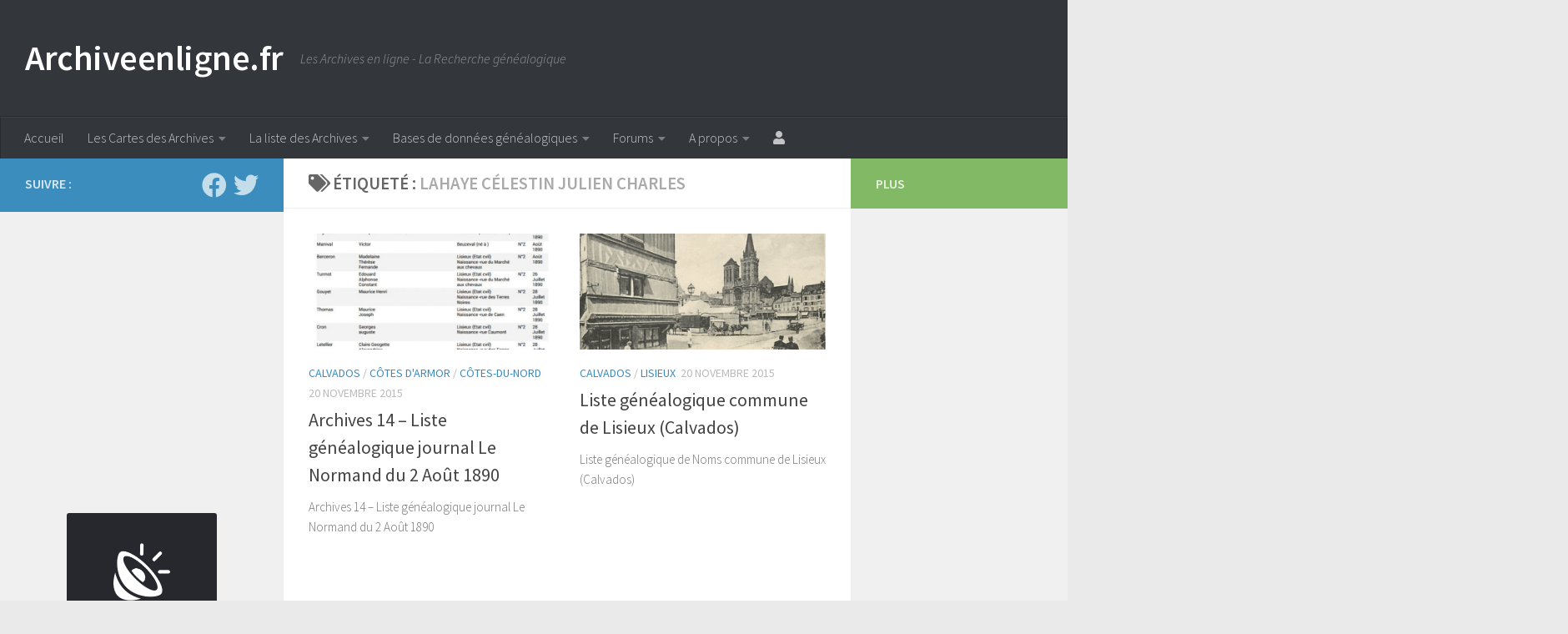

--- FILE ---
content_type: text/html; charset=UTF-8
request_url: https://www.archiveenligne.fr/tag/lahaye-celestin-julien-charles/
body_size: 45603
content:
<!DOCTYPE html><html class=no-js lang=fr-FR><head><meta charset="UTF-8"><meta name="viewport" content="width=device-width, initial-scale=1.0"><link rel=profile href=https://gmpg.org/xfn/11><link rel=pingback href=https://www.archiveenligne.fr/xmlrpc.php><meta name='robots' content='index, follow, max-image-preview:large, max-snippet:-1, max-video-preview:-1'> <script>document.documentElement.className=document.documentElement.className.replace("no-js","js");</script>  <script id=google_gtagjs-js-consent-mode-data-layer>window.dataLayer=window.dataLayer||[];function gtag(){dataLayer.push(arguments);}
gtag('consent','default',{"ad_personalization":"denied","ad_storage":"denied","ad_user_data":"denied","analytics_storage":"denied","functionality_storage":"denied","security_storage":"denied","personalization_storage":"denied","region":["AT","BE","BG","CH","CY","CZ","DE","DK","EE","ES","FI","FR","GB","GR","HR","HU","IE","IS","IT","LI","LT","LU","LV","MT","NL","NO","PL","PT","RO","SE","SI","SK"],"wait_for_update":500});window._googlesitekitConsentCategoryMap={"statistics":["analytics_storage"],"marketing":["ad_storage","ad_user_data","ad_personalization"],"functional":["functionality_storage","security_storage"],"preferences":["personalization_storage"]};window._googlesitekitConsents={"ad_personalization":"denied","ad_storage":"denied","ad_user_data":"denied","analytics_storage":"denied","functionality_storage":"denied","security_storage":"denied","personalization_storage":"denied","region":["AT","BE","BG","CH","CY","CZ","DE","DK","EE","ES","FI","FR","GB","GR","HR","HU","IE","IS","IT","LI","LT","LU","LV","MT","NL","NO","PL","PT","RO","SE","SI","SK"],"wait_for_update":500};</script> <title>Lahaye Célestin Julien Charles Archives - Archiveenligne.fr</title><meta name="description" content="Lahaye Célestin Julien Charles - Archiveenligne.fr"><link rel=canonical href=https://www.archiveenligne.fr/tag/lahaye-celestin-julien-charles/ ><meta property="og:locale" content="fr_FR"><meta property="og:type" content="article"><meta property="og:title" content="Lahaye Célestin Julien Charles Archives - Archiveenligne.fr"><meta property="og:description" content="Lahaye Célestin Julien Charles - Archiveenligne.fr"><meta property="og:url" content="https://www.archiveenligne.fr/tag/lahaye-celestin-julien-charles/"><meta property="og:site_name" content="Archiveenligne.fr"><meta property="og:image" content="https://www.archiveenligne.fr/wp-content/uploads/2025/03/Archiveenligne.fr-Les-Archives-en-ligne.png"><meta property="og:image:width" content="1478"><meta property="og:image:height" content="785"><meta property="og:image:type" content="image/png"><meta name="twitter:card" content="summary_large_image"><meta name="twitter:site" content="@archiveenligne"> <script type=application/ld+json class=yoast-schema-graph>{"@context":"https://schema.org","@graph":[{"@type":"CollectionPage","@id":"https://www.archiveenligne.fr/tag/lahaye-celestin-julien-charles/","url":"https://www.archiveenligne.fr/tag/lahaye-celestin-julien-charles/","name":"Lahaye Célestin Julien Charles Archives - Archiveenligne.fr","isPartOf":{"@id":"https://www.archiveenligne.fr/#website"},"primaryImageOfPage":{"@id":"https://www.archiveenligne.fr/tag/lahaye-celestin-julien-charles/#primaryimage"},"image":{"@id":"https://www.archiveenligne.fr/tag/lahaye-celestin-julien-charles/#primaryimage"},"thumbnailUrl":"https://www.archiveenligne.fr/wp-content/uploads/2015/11/liste-généalogique-Calvados-1890-Août.jpg","description":"Lahaye Célestin Julien Charles - Archiveenligne.fr","breadcrumb":{"@id":"https://www.archiveenligne.fr/tag/lahaye-celestin-julien-charles/#breadcrumb"},"inLanguage":"fr-FR"},{"@type":"ImageObject","inLanguage":"fr-FR","@id":"https://www.archiveenligne.fr/tag/lahaye-celestin-julien-charles/#primaryimage","url":"https://www.archiveenligne.fr/wp-content/uploads/2015/11/liste-généalogique-Calvados-1890-Août.jpg","contentUrl":"https://www.archiveenligne.fr/wp-content/uploads/2015/11/liste-généalogique-Calvados-1890-Août.jpg","width":657,"height":635,"caption":"liste généalogique Calvados 1890 Août"},{"@type":"BreadcrumbList","@id":"https://www.archiveenligne.fr/tag/lahaye-celestin-julien-charles/#breadcrumb","itemListElement":[{"@type":"ListItem","position":1,"name":"Accueil","item":"https://www.archiveenligne.fr/"},{"@type":"ListItem","position":2,"name":"Sujets","item":"https://www.archiveenligne.fr/topics/"},{"@type":"ListItem","position":3,"name":"Lahaye Célestin Julien Charles"}]},{"@type":"WebSite","@id":"https://www.archiveenligne.fr/#website","url":"https://www.archiveenligne.fr/","name":"Archive en ligne","description":"Les Archives en ligne - La Recherche généalogique","publisher":{"@id":"https://www.archiveenligne.fr/#organization"},"alternateName":"Archiveenligne","potentialAction":[{"@type":"SearchAction","target":{"@type":"EntryPoint","urlTemplate":"https://www.archiveenligne.fr/?s={search_term_string}"},"query-input":{"@type":"PropertyValueSpecification","valueRequired":true,"valueName":"search_term_string"}}],"inLanguage":"fr-FR"},{"@type":"Organization","@id":"https://www.archiveenligne.fr/#organization","name":"Archiveenligne.fr","alternateName":"Archiveenligne","url":"https://www.archiveenligne.fr/","logo":{"@type":"ImageObject","inLanguage":"fr-FR","@id":"https://www.archiveenligne.fr/#/schema/logo/image/","url":"https://www.archiveenligne.fr/wp-content/uploads/2025/03/Archiveenligne.fr-Les-Archives-en-ligne.png","contentUrl":"https://www.archiveenligne.fr/wp-content/uploads/2025/03/Archiveenligne.fr-Les-Archives-en-ligne.png","width":1478,"height":785,"caption":"Archiveenligne.fr"},"image":{"@id":"https://www.archiveenligne.fr/#/schema/logo/image/"},"sameAs":["http://facebook.com/genealogiepresse","https://x.com/archiveenligne"]}]}</script> <link rel=dns-prefetch href=//www.archiveenligne.fr><link rel=dns-prefetch href=//www.googletagmanager.com><link rel=dns-prefetch href=//pagead2.googlesyndication.com><link rel=dns-prefetch href=//fundingchoicesmessages.google.com><link id=hu-user-gfont href="//fonts.googleapis.com/css?family=Source+Sans+Pro:400,300italic,300,400italic,600&subset=latin,latin-ext" rel=stylesheet type=text/css><style id=wp-img-auto-sizes-contain-inline-css>img:is([sizes=auto i],[sizes^="auto," i]){contain-intrinsic-size:3000px 1500px}</style><style id=wp-block-library-inline-css>/*<![CDATA[*/:root{--wp-block-synced-color:#7a00df;--wp-block-synced-color--rgb:122,0,223;--wp-bound-block-color:var(--wp-block-synced-color);--wp-editor-canvas-background:#ddd;--wp-admin-theme-color:#007cba;--wp-admin-theme-color--rgb:0,124,186;--wp-admin-theme-color-darker-10:#006ba1;--wp-admin-theme-color-darker-10--rgb:0,107,160.5;--wp-admin-theme-color-darker-20:#005a87;--wp-admin-theme-color-darker-20--rgb:0,90,135;--wp-admin-border-width-focus:2px}@media (min-resolution:192dpi){:root{--wp-admin-border-width-focus:1.5px}}.wp-element-button{cursor:pointer}:root .has-very-light-gray-background-color{background-color:#eee}:root .has-very-dark-gray-background-color{background-color:#313131}:root .has-very-light-gray-color{color:#eee}:root .has-very-dark-gray-color{color:#313131}:root .has-vivid-green-cyan-to-vivid-cyan-blue-gradient-background{background:linear-gradient(135deg,#00d084,#0693e3)}:root .has-purple-crush-gradient-background{background:linear-gradient(135deg,#34e2e4,#4721fb 50%,#ab1dfe)}:root .has-hazy-dawn-gradient-background{background:linear-gradient(135deg,#faaca8,#dad0ec)}:root .has-subdued-olive-gradient-background{background:linear-gradient(135deg,#fafae1,#67a671)}:root .has-atomic-cream-gradient-background{background:linear-gradient(135deg,#fdd79a,#004a59)}:root .has-nightshade-gradient-background{background:linear-gradient(135deg,#330968,#31cdcf)}:root .has-midnight-gradient-background{background:linear-gradient(135deg,#020381,#2874fc)}:root{--wp--preset--font-size--normal:16px;--wp--preset--font-size--huge:42px}.has-regular-font-size{font-size:1em}.has-larger-font-size{font-size:2.625em}.has-normal-font-size{font-size:var(--wp--preset--font-size--normal)}.has-huge-font-size{font-size:var(--wp--preset--font-size--huge)}.has-text-align-center{text-align:center}.has-text-align-left{text-align:left}.has-text-align-right{text-align:right}.has-fit-text{white-space:nowrap!important}#end-resizable-editor-section{display:none}.aligncenter{clear:both}.items-justified-left{justify-content:flex-start}.items-justified-center{justify-content:center}.items-justified-right{justify-content:flex-end}.items-justified-space-between{justify-content:space-between}.screen-reader-text{border:0;clip-path:inset(50%);height:1px;margin:-1px;overflow:hidden;padding:0;position:absolute;width:1px;word-wrap:normal!important}.screen-reader-text:focus{background-color:#ddd;clip-path:none;color:#444;display:block;font-size:1em;height:auto;left:5px;line-height:normal;padding:15px
23px 14px;text-decoration:none;top:5px;width:auto;z-index:100000}html :where(.has-border-color){border-style:solid}html :where([style*=border-top-color]){border-top-style:solid}html :where([style*=border-right-color]){border-right-style:solid}html :where([style*=border-bottom-color]){border-bottom-style:solid}html :where([style*=border-left-color]){border-left-style:solid}html :where([style*=border-width]){border-style:solid}html :where([style*=border-top-width]){border-top-style:solid}html :where([style*=border-right-width]){border-right-style:solid}html :where([style*=border-bottom-width]){border-bottom-style:solid}html :where([style*=border-left-width]){border-left-style:solid}html :where(img[class*=wp-image-]){height:auto;max-width:100%}:where(figure){margin:0
0 1em}html :where(.is-position-sticky){--wp-admin--admin-bar--position-offset:var(--wp-admin--admin-bar--height,0px)}@media screen and (max-width:600px){html:where(.is-position-sticky){--wp-admin--admin-bar--position-offset:0px}}/*]]>*/</style><style id=wp-block-archives-inline-css>.wp-block-archives{box-sizing:border-box}.wp-block-archives-dropdown
label{display:block}</style><style id=wp-block-categories-inline-css>.wp-block-categories{box-sizing:border-box}.wp-block-categories.alignleft{margin-right:2em}.wp-block-categories.alignright{margin-left:2em}.wp-block-categories.wp-block-categories-dropdown.aligncenter{text-align:center}.wp-block-categories .wp-block-categories__label{display:block;width:100%}</style><style id=wp-block-heading-inline-css>h1:where(.wp-block-heading).has-background,h2:where(.wp-block-heading).has-background,h3:where(.wp-block-heading).has-background,h4:where(.wp-block-heading).has-background,h5:where(.wp-block-heading).has-background,h6:where(.wp-block-heading).has-background{padding:1.25em 2.375em}h1.has-text-align-left[style*=writing-mode]:where([style*=vertical-lr]),h1.has-text-align-right[style*=writing-mode]:where([style*=vertical-rl]),h2.has-text-align-left[style*=writing-mode]:where([style*=vertical-lr]),h2.has-text-align-right[style*=writing-mode]:where([style*=vertical-rl]),h3.has-text-align-left[style*=writing-mode]:where([style*=vertical-lr]),h3.has-text-align-right[style*=writing-mode]:where([style*=vertical-rl]),h4.has-text-align-left[style*=writing-mode]:where([style*=vertical-lr]),h4.has-text-align-right[style*=writing-mode]:where([style*=vertical-rl]),h5.has-text-align-left[style*=writing-mode]:where([style*=vertical-lr]),h5.has-text-align-right[style*=writing-mode]:where([style*=vertical-rl]),h6.has-text-align-left[style*=writing-mode]:where([style*=vertical-lr]),h6.has-text-align-right[style*=writing-mode]:where([style*=vertical-rl]){rotate:180deg}</style><style id=wp-block-image-inline-css>/*<![CDATA[*/.wp-block-image>a,.wp-block-image>figure>a{display:inline-block}.wp-block-image
img{box-sizing:border-box;height:auto;max-width:100%;vertical-align:bottom}@media not (prefers-reduced-motion){.wp-block-image
img.hide{visibility:hidden}.wp-block-image
img.show{animation:show-content-image .4s}}.wp-block-image[style*=border-radius] img,.wp-block-image[style*=border-radius]>a{border-radius:inherit}.wp-block-image.has-custom-border
img{box-sizing:border-box}.wp-block-image.aligncenter{text-align:center}.wp-block-image.alignfull>a,.wp-block-image.alignwide>a{width:100%}.wp-block-image.alignfull img,.wp-block-image.alignwide
img{height:auto;width:100%}.wp-block-image .aligncenter,.wp-block-image .alignleft,.wp-block-image .alignright,.wp-block-image.aligncenter,.wp-block-image.alignleft,.wp-block-image.alignright{display:table}.wp-block-image .aligncenter>figcaption,.wp-block-image .alignleft>figcaption,.wp-block-image .alignright>figcaption,.wp-block-image.aligncenter>figcaption,.wp-block-image.alignleft>figcaption,.wp-block-image.alignright>figcaption{caption-side:bottom;display:table-caption}.wp-block-image
.alignleft{float:left;margin:.5em 1em .5em 0}.wp-block-image
.alignright{float:right;margin:.5em 0 .5em 1em}.wp-block-image
.aligncenter{margin-left:auto;margin-right:auto}.wp-block-image :where(figcaption){margin-bottom:1em;margin-top:.5em}.wp-block-image.is-style-circle-mask
img{border-radius:9999px}@supports ((-webkit-mask-image:none) or (mask-image:none)) or (-webkit-mask-image:none){.wp-block-image.is-style-circle-mask
img{border-radius:0;-webkit-mask-image:url('data:image/svg+xml;utf8,<svg viewBox="0 0 100 100" xmlns=http://www.w3.org/2000/svg><circle cx=50 cy=50 r=50 /></svg>');mask-image:url('data:image/svg+xml;utf8,<svg viewBox="0 0 100 100" xmlns=http://www.w3.org/2000/svg><circle cx=50 cy=50 r=50 /></svg>');mask-mode:alpha;-webkit-mask-position:center;mask-position:center;-webkit-mask-repeat:no-repeat;mask-repeat:no-repeat;-webkit-mask-size:contain;mask-size:contain}}:root :where(.wp-block-image.is-style-rounded img,.wp-block-image .is-style-rounded img){border-radius:9999px}.wp-block-image
figure{margin:0}.wp-lightbox-container{display:flex;flex-direction:column;position:relative}.wp-lightbox-container
img{cursor:zoom-in}.wp-lightbox-container img:hover+button{opacity:1}.wp-lightbox-container
button{align-items:center;backdrop-filter:blur(16px) saturate(180%);background-color:#5a5a5a40;border:none;border-radius:4px;cursor:zoom-in;display:flex;height:20px;justify-content:center;opacity:0;padding:0;position:absolute;right:16px;text-align:center;top:16px;width:20px;z-index:100}@media not (prefers-reduced-motion){.wp-lightbox-container
button{transition:opacity .2s ease}}.wp-lightbox-container button:focus-visible{outline:3px
auto #5a5a5a40;outline:3px
auto -webkit-focus-ring-color;outline-offset:3px}.wp-lightbox-container button:hover{cursor:pointer;opacity:1}.wp-lightbox-container button:focus{opacity:1}.wp-lightbox-container button:focus,.wp-lightbox-container button:hover,.wp-lightbox-container button:not(:hover):not(:active):not(.has-background){background-color:#5a5a5a40;border:none}.wp-lightbox-overlay{box-sizing:border-box;cursor:zoom-out;height:100vh;left:0;overflow:hidden;position:fixed;top:0;visibility:hidden;width:100%;z-index:100000}.wp-lightbox-overlay .close-button{align-items:center;cursor:pointer;display:flex;justify-content:center;min-height:40px;min-width:40px;padding:0;position:absolute;right:calc(env(safe-area-inset-right) + 16px);top:calc(env(safe-area-inset-top) + 16px);z-index:5000000}.wp-lightbox-overlay .close-button:focus,.wp-lightbox-overlay .close-button:hover,.wp-lightbox-overlay .close-button:not(:hover):not(:active):not(.has-background){background:none;border:none}.wp-lightbox-overlay .lightbox-image-container{height:var(--wp--lightbox-container-height);left:50%;overflow:hidden;position:absolute;top:50%;transform:translate(-50%,-50%);transform-origin:top left;width:var(--wp--lightbox-container-width);z-index:9999999999}.wp-lightbox-overlay .wp-block-image{align-items:center;box-sizing:border-box;display:flex;height:100%;justify-content:center;margin:0;position:relative;transform-origin:0 0;width:100%;z-index:3000000}.wp-lightbox-overlay .wp-block-image
img{height:var(--wp--lightbox-image-height);min-height:var(--wp--lightbox-image-height);min-width:var(--wp--lightbox-image-width);width:var(--wp--lightbox-image-width)}.wp-lightbox-overlay .wp-block-image
figcaption{display:none}.wp-lightbox-overlay
button{background:none;border:none}.wp-lightbox-overlay
.scrim{background-color:#fff;height:100%;opacity:.9;position:absolute;width:100%;z-index:2000000}.wp-lightbox-overlay.active{visibility:visible}@media not (prefers-reduced-motion){.wp-lightbox-overlay.active{animation:turn-on-visibility .25s both}.wp-lightbox-overlay.active
img{animation:turn-on-visibility .35s both}.wp-lightbox-overlay.show-closing-animation:not(.active){animation:turn-off-visibility .35s both}.wp-lightbox-overlay.show-closing-animation:not(.active) img{animation:turn-off-visibility .25s both}.wp-lightbox-overlay.zoom.active{animation:none;opacity:1;visibility:visible}.wp-lightbox-overlay.zoom.active .lightbox-image-container{animation:lightbox-zoom-in .4s}.wp-lightbox-overlay.zoom.active .lightbox-image-container
img{animation:none}.wp-lightbox-overlay.zoom.active
.scrim{animation:turn-on-visibility .4s forwards}.wp-lightbox-overlay.zoom.show-closing-animation:not(.active){animation:none}.wp-lightbox-overlay.zoom.show-closing-animation:not(.active) .lightbox-image-container{animation:lightbox-zoom-out .4s}.wp-lightbox-overlay.zoom.show-closing-animation:not(.active) .lightbox-image-container
img{animation:none}.wp-lightbox-overlay.zoom.show-closing-animation:not(.active) .scrim{animation:turn-off-visibility .4s forwards}}@keyframes show-content-image{0%{visibility:hidden}99%{visibility:hidden}to{visibility:visible}}@keyframes turn-on-visibility{0%{opacity:0}to{opacity:1}}@keyframes turn-off-visibility{0%{opacity:1;visibility:visible}99%{opacity:0;visibility:visible}to{opacity:0;visibility:hidden}}@keyframes lightbox-zoom-in{0%{transform:translate(calc((-100vw + var(--wp--lightbox-scrollbar-width))/2 + var(--wp--lightbox-initial-left-position)),calc(-50vh + var(--wp--lightbox-initial-top-position))) scale(var(--wp--lightbox-scale))}to{transform:translate(-50%,-50%) scale(1)}}@keyframes lightbox-zoom-out{0%{transform:translate(-50%,-50%) scale(1);visibility:visible}99%{visibility:visible}to{transform:translate(calc((-100vw + var(--wp--lightbox-scrollbar-width))/2 + var(--wp--lightbox-initial-left-position)),calc(-50vh + var(--wp--lightbox-initial-top-position))) scale(var(--wp--lightbox-scale));visibility:hidden}}/*]]>*/</style><style id=wp-block-latest-posts-inline-css>.wp-block-latest-posts{box-sizing:border-box}.wp-block-latest-posts.alignleft{margin-right:2em}.wp-block-latest-posts.alignright{margin-left:2em}.wp-block-latest-posts.wp-block-latest-posts__list{list-style:none}.wp-block-latest-posts.wp-block-latest-posts__list
li{clear:both;overflow-wrap:break-word}.wp-block-latest-posts.is-grid{display:flex;flex-wrap:wrap}.wp-block-latest-posts.is-grid
li{margin:0
1.25em 1.25em 0;width:100%}@media (min-width:600px){.wp-block-latest-posts.columns-2
li{width:calc(50% - .625em)}.wp-block-latest-posts.columns-2 li:nth-child(2n){margin-right:0}.wp-block-latest-posts.columns-3
li{width:calc(33.33333% - .83333em)}.wp-block-latest-posts.columns-3 li:nth-child(3n){margin-right:0}.wp-block-latest-posts.columns-4
li{width:calc(25% - .9375em)}.wp-block-latest-posts.columns-4 li:nth-child(4n){margin-right:0}.wp-block-latest-posts.columns-5
li{width:calc(20% - 1em)}.wp-block-latest-posts.columns-5 li:nth-child(5n){margin-right:0}.wp-block-latest-posts.columns-6
li{width:calc(16.66667% - 1.04167em)}.wp-block-latest-posts.columns-6 li:nth-child(6n){margin-right:0}}:root :where(.wp-block-latest-posts.is-grid){padding:0}:root :where(.wp-block-latest-posts.wp-block-latest-posts__list){padding-left:0}.wp-block-latest-posts__post-author,.wp-block-latest-posts__post-date{display:block;font-size:.8125em}.wp-block-latest-posts__post-excerpt,.wp-block-latest-posts__post-full-content{margin-bottom:1em;margin-top:.5em}.wp-block-latest-posts__featured-image
a{display:inline-block}.wp-block-latest-posts__featured-image
img{height:auto;max-width:100%;width:auto}.wp-block-latest-posts__featured-image.alignleft{float:left;margin-right:1em}.wp-block-latest-posts__featured-image.alignright{float:right;margin-left:1em}.wp-block-latest-posts__featured-image.aligncenter{margin-bottom:1em;text-align:center}</style><style id=global-styles-inline-css>/*<![CDATA[*/:root{--wp--preset--aspect-ratio--square:1;--wp--preset--aspect-ratio--4-3:4/3;--wp--preset--aspect-ratio--3-4:3/4;--wp--preset--aspect-ratio--3-2:3/2;--wp--preset--aspect-ratio--2-3:2/3;--wp--preset--aspect-ratio--16-9:16/9;--wp--preset--aspect-ratio--9-16:9/16;--wp--preset--color--black:#000;--wp--preset--color--cyan-bluish-gray:#abb8c3;--wp--preset--color--white:#fff;--wp--preset--color--pale-pink:#f78da7;--wp--preset--color--vivid-red:#cf2e2e;--wp--preset--color--luminous-vivid-orange:#ff6900;--wp--preset--color--luminous-vivid-amber:#fcb900;--wp--preset--color--light-green-cyan:#7bdcb5;--wp--preset--color--vivid-green-cyan:#00d084;--wp--preset--color--pale-cyan-blue:#8ed1fc;--wp--preset--color--vivid-cyan-blue:#0693e3;--wp--preset--color--vivid-purple:#9b51e0;--wp--preset--gradient--vivid-cyan-blue-to-vivid-purple:linear-gradient(135deg,rgb(6,147,227) 0%,rgb(155,81,224) 100%);--wp--preset--gradient--light-green-cyan-to-vivid-green-cyan:linear-gradient(135deg,rgb(122,220,180) 0%,rgb(0,208,130) 100%);--wp--preset--gradient--luminous-vivid-amber-to-luminous-vivid-orange:linear-gradient(135deg,rgb(252,185,0) 0%,rgb(255,105,0) 100%);--wp--preset--gradient--luminous-vivid-orange-to-vivid-red:linear-gradient(135deg,rgb(255,105,0) 0%,rgb(207,46,46) 100%);--wp--preset--gradient--very-light-gray-to-cyan-bluish-gray:linear-gradient(135deg,rgb(238,238,238) 0%,rgb(169,184,195) 100%);--wp--preset--gradient--cool-to-warm-spectrum:linear-gradient(135deg,rgb(74,234,220) 0%,rgb(151,120,209) 20%,rgb(207,42,186) 40%,rgb(238,44,130) 60%,rgb(251,105,98) 80%,rgb(254,248,76) 100%);--wp--preset--gradient--blush-light-purple:linear-gradient(135deg,rgb(255,206,236) 0%,rgb(152,150,240) 100%);--wp--preset--gradient--blush-bordeaux:linear-gradient(135deg,rgb(254,205,165) 0%,rgb(254,45,45) 50%,rgb(107,0,62) 100%);--wp--preset--gradient--luminous-dusk:linear-gradient(135deg,rgb(255,203,112) 0%,rgb(199,81,192) 50%,rgb(65,88,208) 100%);--wp--preset--gradient--pale-ocean:linear-gradient(135deg,rgb(255,245,203) 0%,rgb(182,227,212) 50%,rgb(51,167,181) 100%);--wp--preset--gradient--electric-grass:linear-gradient(135deg,rgb(202,248,128) 0%,rgb(113,206,126) 100%);--wp--preset--gradient--midnight:linear-gradient(135deg,rgb(2,3,129) 0%,rgb(40,116,252) 100%);--wp--preset--font-size--small:13px;--wp--preset--font-size--medium:20px;--wp--preset--font-size--large:36px;--wp--preset--font-size--x-large:42px;--wp--preset--spacing--20:0.44rem;--wp--preset--spacing--30:0.67rem;--wp--preset--spacing--40:1rem;--wp--preset--spacing--50:1.5rem;--wp--preset--spacing--60:2.25rem;--wp--preset--spacing--70:3.38rem;--wp--preset--spacing--80:5.06rem;--wp--preset--shadow--natural:6px 6px 9px rgba(0, 0, 0, 0.2);--wp--preset--shadow--deep:12px 12px 50px rgba(0, 0, 0, 0.4);--wp--preset--shadow--sharp:6px 6px 0px rgba(0, 0, 0, 0.2);--wp--preset--shadow--outlined:6px 6px 0px -3px rgb(255, 255, 255), 6px 6px rgb(0, 0, 0);--wp--preset--shadow--crisp:6px 6px 0px rgb(0, 0, 0)}:where(.is-layout-flex){gap:0.5em}:where(.is-layout-grid){gap:0.5em}body .is-layout-flex{display:flex}.is-layout-flex{flex-wrap:wrap;align-items:center}.is-layout-flex>:is(*,div){margin:0}body .is-layout-grid{display:grid}.is-layout-grid>:is(*,div){margin:0}:where(.wp-block-columns.is-layout-flex){gap:2em}:where(.wp-block-columns.is-layout-grid){gap:2em}:where(.wp-block-post-template.is-layout-flex){gap:1.25em}:where(.wp-block-post-template.is-layout-grid){gap:1.25em}.has-black-color{color:var(--wp--preset--color--black) !important}.has-cyan-bluish-gray-color{color:var(--wp--preset--color--cyan-bluish-gray) !important}.has-white-color{color:var(--wp--preset--color--white) !important}.has-pale-pink-color{color:var(--wp--preset--color--pale-pink) !important}.has-vivid-red-color{color:var(--wp--preset--color--vivid-red) !important}.has-luminous-vivid-orange-color{color:var(--wp--preset--color--luminous-vivid-orange) !important}.has-luminous-vivid-amber-color{color:var(--wp--preset--color--luminous-vivid-amber) !important}.has-light-green-cyan-color{color:var(--wp--preset--color--light-green-cyan) !important}.has-vivid-green-cyan-color{color:var(--wp--preset--color--vivid-green-cyan) !important}.has-pale-cyan-blue-color{color:var(--wp--preset--color--pale-cyan-blue) !important}.has-vivid-cyan-blue-color{color:var(--wp--preset--color--vivid-cyan-blue) !important}.has-vivid-purple-color{color:var(--wp--preset--color--vivid-purple) !important}.has-black-background-color{background-color:var(--wp--preset--color--black) !important}.has-cyan-bluish-gray-background-color{background-color:var(--wp--preset--color--cyan-bluish-gray) !important}.has-white-background-color{background-color:var(--wp--preset--color--white) !important}.has-pale-pink-background-color{background-color:var(--wp--preset--color--pale-pink) !important}.has-vivid-red-background-color{background-color:var(--wp--preset--color--vivid-red) !important}.has-luminous-vivid-orange-background-color{background-color:var(--wp--preset--color--luminous-vivid-orange) !important}.has-luminous-vivid-amber-background-color{background-color:var(--wp--preset--color--luminous-vivid-amber) !important}.has-light-green-cyan-background-color{background-color:var(--wp--preset--color--light-green-cyan) !important}.has-vivid-green-cyan-background-color{background-color:var(--wp--preset--color--vivid-green-cyan) !important}.has-pale-cyan-blue-background-color{background-color:var(--wp--preset--color--pale-cyan-blue) !important}.has-vivid-cyan-blue-background-color{background-color:var(--wp--preset--color--vivid-cyan-blue) !important}.has-vivid-purple-background-color{background-color:var(--wp--preset--color--vivid-purple) !important}.has-black-border-color{border-color:var(--wp--preset--color--black) !important}.has-cyan-bluish-gray-border-color{border-color:var(--wp--preset--color--cyan-bluish-gray) !important}.has-white-border-color{border-color:var(--wp--preset--color--white) !important}.has-pale-pink-border-color{border-color:var(--wp--preset--color--pale-pink) !important}.has-vivid-red-border-color{border-color:var(--wp--preset--color--vivid-red) !important}.has-luminous-vivid-orange-border-color{border-color:var(--wp--preset--color--luminous-vivid-orange) !important}.has-luminous-vivid-amber-border-color{border-color:var(--wp--preset--color--luminous-vivid-amber) !important}.has-light-green-cyan-border-color{border-color:var(--wp--preset--color--light-green-cyan) !important}.has-vivid-green-cyan-border-color{border-color:var(--wp--preset--color--vivid-green-cyan) !important}.has-pale-cyan-blue-border-color{border-color:var(--wp--preset--color--pale-cyan-blue) !important}.has-vivid-cyan-blue-border-color{border-color:var(--wp--preset--color--vivid-cyan-blue) !important}.has-vivid-purple-border-color{border-color:var(--wp--preset--color--vivid-purple) !important}.has-vivid-cyan-blue-to-vivid-purple-gradient-background{background:var(--wp--preset--gradient--vivid-cyan-blue-to-vivid-purple) !important}.has-light-green-cyan-to-vivid-green-cyan-gradient-background{background:var(--wp--preset--gradient--light-green-cyan-to-vivid-green-cyan) !important}.has-luminous-vivid-amber-to-luminous-vivid-orange-gradient-background{background:var(--wp--preset--gradient--luminous-vivid-amber-to-luminous-vivid-orange) !important}.has-luminous-vivid-orange-to-vivid-red-gradient-background{background:var(--wp--preset--gradient--luminous-vivid-orange-to-vivid-red) !important}.has-very-light-gray-to-cyan-bluish-gray-gradient-background{background:var(--wp--preset--gradient--very-light-gray-to-cyan-bluish-gray) !important}.has-cool-to-warm-spectrum-gradient-background{background:var(--wp--preset--gradient--cool-to-warm-spectrum) !important}.has-blush-light-purple-gradient-background{background:var(--wp--preset--gradient--blush-light-purple) !important}.has-blush-bordeaux-gradient-background{background:var(--wp--preset--gradient--blush-bordeaux) !important}.has-luminous-dusk-gradient-background{background:var(--wp--preset--gradient--luminous-dusk) !important}.has-pale-ocean-gradient-background{background:var(--wp--preset--gradient--pale-ocean) !important}.has-electric-grass-gradient-background{background:var(--wp--preset--gradient--electric-grass) !important}.has-midnight-gradient-background{background:var(--wp--preset--gradient--midnight) !important}.has-small-font-size{font-size:var(--wp--preset--font-size--small) !important}.has-medium-font-size{font-size:var(--wp--preset--font-size--medium) !important}.has-large-font-size{font-size:var(--wp--preset--font-size--large) !important}.has-x-large-font-size{font-size:var(--wp--preset--font-size--x-large) !important}/*]]>*/</style><style id=classic-theme-styles-inline-css>/*! This file is auto-generated */
.wp-block-button__link{color:#fff;background-color:#32373c;border-radius:9999px;box-shadow:none;text-decoration:none;padding:calc(.667em + 2px) calc(1.333em + 2px);font-size:1.125em}.wp-block-file__button{background:#32373c;color:#fff;text-decoration:none}</style><link rel=stylesheet href=https://www.archiveenligne.fr/wp-content/cache/minify/d396d.css?x40161 media=all><style id=hueman-main-style-inline-css>body{font-family:'Source Sans Pro',Arial,sans-serif;font-size:1.00rem}@media only screen and (min-width: 720px){.nav>li{font-size:1.00rem}}::selection{background-color:#3b8dbd}::-moz-selection{background-color:#3b8dbd}a,a>span.hu-external::after,.themeform label .required,#flexslider-featured .flex-direction-nav .flex-next:hover,#flexslider-featured .flex-direction-nav .flex-prev:hover,.post-hover:hover .post-title a,.post-title a:hover,.sidebar.s1 .post-nav li a:hover i,.content .post-nav li a:hover i,.post-related a:hover,.sidebar.s1 .widget_rss ul li a,#footer .widget_rss ul li a,.sidebar.s1 .widget_calendar a,#footer .widget_calendar a,.sidebar.s1 .alx-tab .tab-item-category a,.sidebar.s1 .alx-posts .post-item-category a,.sidebar.s1 .alx-tab li:hover .tab-item-title a,.sidebar.s1 .alx-tab li:hover .tab-item-comment a,.sidebar.s1 .alx-posts li:hover .post-item-title a,#footer .alx-tab .tab-item-category a,#footer .alx-posts .post-item-category a,#footer .alx-tab li:hover .tab-item-title a,#footer .alx-tab li:hover .tab-item-comment a,#footer .alx-posts li:hover .post-item-title a,.comment-tabs li.active a,.comment-awaiting-moderation,.child-menu a:hover,.child-menu .current_page_item > a,.wp-pagenavi
a{color:#3b8dbd}input[type="submit"],.themeform button[type="submit"],.sidebar.s1 .sidebar-top,.sidebar.s1 .sidebar-toggle,#flexslider-featured .flex-control-nav li a.flex-active,.post-tags a:hover,.sidebar.s1 .widget_calendar caption,#footer .widget_calendar caption,.author-bio .bio-avatar:after,.commentlist li.bypostauthor > .comment-body:after,.commentlist li.comment-author-admin>.comment-body:after{background-color:#3b8dbd}.post-format .format-container{border-color:#3b8dbd}.sidebar.s1 .alx-tabs-nav li.active a,#footer .alx-tabs-nav li.active a,.comment-tabs li.active a,.wp-pagenavi a:hover,.wp-pagenavi a:active,.wp-pagenavi
span.current{border-bottom-color:#3b8dbd!important}.sidebar.s2 .post-nav li a:hover i,
.sidebar.s2 .widget_rss ul li a,
.sidebar.s2 .widget_calendar a,
.sidebar.s2 .alx-tab .tab-item-category a,
.sidebar.s2 .alx-posts .post-item-category a,
.sidebar.s2 .alx-tab li:hover .tab-item-title a,
.sidebar.s2 .alx-tab li:hover .tab-item-comment a,
.sidebar.s2 .alx-posts li:hover .post-item-title
a{color:#82b965}.sidebar.s2 .sidebar-top,.sidebar.s2 .sidebar-toggle,.post-comments,.jp-play-bar,.jp-volume-bar-value,.sidebar.s2 .widget_calendar
caption{background-color:#82b965}.sidebar.s2 .alx-tabs-nav li.active
a{border-bottom-color:#82b965}.post-comments::before{border-right-color:#82b965}.search-expand,#nav-topbar.nav-container{background-color:#26272b}@media only screen and (min-width: 720px){#nav-topbar .nav
ul{background-color:#26272b}}.is-scrolled #header .nav-container.desktop-sticky,
.is-scrolled #header .search-expand{background-color:#26272b;background-color:rgba(38,39,43,0.90)}.is-scrolled .topbar-transparent #nav-topbar.desktop-sticky .nav
ul{background-color:#26272b;background-color:rgba(38,39,43,0.95)}#header{background-color:#33363b}@media only screen and (min-width: 720px){#nav-header .nav
ul{background-color:#33363b}}#header #nav-mobile{background-color:#33363b}.is-scrolled #header #nav-mobile{background-color:#33363b;background-color:rgba(51,54,59,0.90)}#nav-header.nav-container, #main-header-search .search-expand{background-color:#33363b}@media only screen and (min-width: 720px){#nav-header .nav
ul{background-color:#33363b}}body{background-color:#eaeaea}</style><link rel=stylesheet href=https://www.archiveenligne.fr/wp-content/cache/minify/4bf9d.css?x40161 media=all> <script src=https://www.archiveenligne.fr/wp-content/cache/minify/818c0.js?x40161></script> <script id=bsp-report-post-js-extra>var REPORT_POST={"ajax_url":"https://www.archiveenligne.fr/wp-admin/admin-ajax.php","nonce":"954cc60f2b","post_id":"7442"};</script> <script src=https://www.archiveenligne.fr/wp-content/cache/minify/792e3.js?x40161></script>   <script src="https://www.googletagmanager.com/gtag/js?id=GT-NNMVMZP" id=google_gtagjs-js async></script> <script id=google_gtagjs-js-after>window.dataLayer=window.dataLayer||[];function gtag(){dataLayer.push(arguments);}
gtag("set","linker",{"domains":["www.archiveenligne.fr"]});gtag("js",new Date());gtag("set","developer_id.dZTNiMT",true);gtag("config","GT-NNMVMZP");</script> <meta name="generator" content="Site Kit by Google 1.170.0"><link rel=preload as=font type=font/woff2 href="https://www.archiveenligne.fr/wp-content/themes/hueman/assets/front/webfonts/fa-brands-400.woff2?v=5.15.2" crossorigin=anonymous><link rel=preload as=font type=font/woff2 href="https://www.archiveenligne.fr/wp-content/themes/hueman/assets/front/webfonts/fa-regular-400.woff2?v=5.15.2" crossorigin=anonymous><link rel=preload as=font type=font/woff2 href="https://www.archiveenligne.fr/wp-content/themes/hueman/assets/front/webfonts/fa-solid-900.woff2?v=5.15.2" crossorigin=anonymous> <!--[if lt IE 9]> <script src=https://www.archiveenligne.fr/wp-content/themes/hueman/assets/front/js/ie/html5shiv-printshiv.min.js?x40161></script> <script src=https://www.archiveenligne.fr/wp-content/themes/hueman/assets/front/js/ie/selectivizr.js?x40161></script> <![endif]--><meta name="google-adsense-platform-account" content="ca-host-pub-2644536267352236"><meta name="google-adsense-platform-domain" content="sitekit.withgoogle.com"> <script>(function(w,d,s,l,i){w[l]=w[l]||[];w[l].push({'gtm.start':new Date().getTime(),event:'gtm.js'});var f=d.getElementsByTagName(s)[0],j=d.createElement(s),dl=l!='dataLayer'?'&l='+l:'';j.async=true;j.src='https://www.googletagmanager.com/gtm.js?id='+i+dl;f.parentNode.insertBefore(j,f);})(window,document,'script','dataLayer','GTM-K646XV');</script>  <script async src="https://pagead2.googlesyndication.com/pagead/js/adsbygoogle.js?client=ca-pub-5849627018028967&amp;host=ca-host-pub-2644536267352236" crossorigin=anonymous></script> <link rel=icon href=https://www.archiveenligne.fr/wp-content/uploads/2015/12/archiveenligne-carte1-150x150.jpg?x40161 sizes=32x32><link rel=icon href=https://www.archiveenligne.fr/wp-content/uploads/2015/12/archiveenligne-carte1-320x320.jpg?x40161 sizes=192x192><link rel=apple-touch-icon href=https://www.archiveenligne.fr/wp-content/uploads/2015/12/archiveenligne-carte1-320x320.jpg?x40161><meta name="msapplication-TileImage" content="https://www.archiveenligne.fr/wp-content/uploads/2015/12/archiveenligne-carte1-320x320.jpg"><link rel=stylesheet id=mailpoet_custom_fonts_0-css href='https://fonts.googleapis.com/css?family=Abril+FatFace%3A400%2C400i%2C700%2C700i%7CAlegreya%3A400%2C400i%2C700%2C700i%7CAlegreya+Sans%3A400%2C400i%2C700%2C700i%7CAmatic+SC%3A400%2C400i%2C700%2C700i%7CAnonymous+Pro%3A400%2C400i%2C700%2C700i%7CArchitects+Daughter%3A400%2C400i%2C700%2C700i%7CArchivo%3A400%2C400i%2C700%2C700i%7CArchivo+Narrow%3A400%2C400i%2C700%2C700i%7CAsap%3A400%2C400i%2C700%2C700i%7CBarlow%3A400%2C400i%2C700%2C700i%7CBioRhyme%3A400%2C400i%2C700%2C700i%7CBonbon%3A400%2C400i%2C700%2C700i%7CCabin%3A400%2C400i%2C700%2C700i%7CCairo%3A400%2C400i%2C700%2C700i%7CCardo%3A400%2C400i%2C700%2C700i%7CChivo%3A400%2C400i%2C700%2C700i%7CConcert+One%3A400%2C400i%2C700%2C700i%7CCormorant%3A400%2C400i%2C700%2C700i%7CCrimson+Text%3A400%2C400i%2C700%2C700i%7CEczar%3A400%2C400i%2C700%2C700i%7CExo+2%3A400%2C400i%2C700%2C700i%7CFira+Sans%3A400%2C400i%2C700%2C700i%7CFjalla+One%3A400%2C400i%2C700%2C700i%7CFrank+Ruhl+Libre%3A400%2C400i%2C700%2C700i%7CGreat+Vibes%3A400%2C400i%2C700%2C700i&#038;ver=6.9' media=all><link rel=stylesheet id=mailpoet_custom_fonts_1-css href='https://fonts.googleapis.com/css?family=Heebo%3A400%2C400i%2C700%2C700i%7CIBM+Plex%3A400%2C400i%2C700%2C700i%7CInconsolata%3A400%2C400i%2C700%2C700i%7CIndie+Flower%3A400%2C400i%2C700%2C700i%7CInknut+Antiqua%3A400%2C400i%2C700%2C700i%7CInter%3A400%2C400i%2C700%2C700i%7CKarla%3A400%2C400i%2C700%2C700i%7CLibre+Baskerville%3A400%2C400i%2C700%2C700i%7CLibre+Franklin%3A400%2C400i%2C700%2C700i%7CMontserrat%3A400%2C400i%2C700%2C700i%7CNeuton%3A400%2C400i%2C700%2C700i%7CNotable%3A400%2C400i%2C700%2C700i%7CNothing+You+Could+Do%3A400%2C400i%2C700%2C700i%7CNoto+Sans%3A400%2C400i%2C700%2C700i%7CNunito%3A400%2C400i%2C700%2C700i%7COld+Standard+TT%3A400%2C400i%2C700%2C700i%7COxygen%3A400%2C400i%2C700%2C700i%7CPacifico%3A400%2C400i%2C700%2C700i%7CPoppins%3A400%2C400i%2C700%2C700i%7CProza+Libre%3A400%2C400i%2C700%2C700i%7CPT+Sans%3A400%2C400i%2C700%2C700i%7CPT+Serif%3A400%2C400i%2C700%2C700i%7CRakkas%3A400%2C400i%2C700%2C700i%7CReenie+Beanie%3A400%2C400i%2C700%2C700i%7CRoboto+Slab%3A400%2C400i%2C700%2C700i&#038;ver=6.9' media=all><link rel=stylesheet id=mailpoet_custom_fonts_2-css href='https://fonts.googleapis.com/css?family=Ropa+Sans%3A400%2C400i%2C700%2C700i%7CRubik%3A400%2C400i%2C700%2C700i%7CShadows+Into+Light%3A400%2C400i%2C700%2C700i%7CSpace+Mono%3A400%2C400i%2C700%2C700i%7CSpectral%3A400%2C400i%2C700%2C700i%7CSue+Ellen+Francisco%3A400%2C400i%2C700%2C700i%7CTitillium+Web%3A400%2C400i%2C700%2C700i%7CUbuntu%3A400%2C400i%2C700%2C700i%7CVarela%3A400%2C400i%2C700%2C700i%7CVollkorn%3A400%2C400i%2C700%2C700i%7CWork+Sans%3A400%2C400i%2C700%2C700i%7CYatra+One%3A400%2C400i%2C700%2C700i&#038;ver=6.9' media=all></head><body class="nb-3-3-8 nimble-no-local-data-skp__tax_post_tag_12961 nimble-no-group-site-tmpl-skp__all_post_tag archive tag tag-lahaye-celestin-julien-charles tag-12961 wp-embed-responsive wp-theme-hueman sek-hide-rc-badge col-3cm boxed header-desktop-sticky header-mobile-sticky hueman-3-7-27 hu-links-not-underlined chrome"> <noscript> <iframe src="https://www.googletagmanager.com/ns.html?id=GTM-K646XV" height=0 width=0 style=display:none;visibility:hidden></iframe> </noscript>  <script id=bbp-swap-no-js-body-class>document.body.className=document.body.className.replace('bbp-no-js','bbp-js');</script> <div id=wrapper> <a class="screen-reader-text skip-link" href=#content>Skip to content</a><header id=header class="top-menu-mobile-on one-mobile-menu top_menu header-ads-desktop header-ads-mobile topbar-transparent no-header-img"><nav class="nav-container group mobile-menu mobile-sticky no-menu-assigned" id=nav-mobile data-menu-id=header-1><div class=mobile-title-logo-in-header><p class=site-title>  <a class=custom-logo-link href=https://www.archiveenligne.fr/ rel=home title="Archiveenligne.fr | Page d'accueil">Archiveenligne.fr</a></p></div> <button class="ham__navbar-toggler-two collapsed" title=Menu aria-expanded=false> <span class=ham__navbar-span-wrapper> <span class="line line-1"></span> <span class="line line-2"></span> <span class="line line-3"></span> </span> </button><div class=nav-text></div><div class="nav-wrap container"><ul class="nav container-inner group mobile-search"> <li><form role=search method=get class=search-form action=https://www.archiveenligne.fr/ > <label> <span class=screen-reader-text>Rechercher :</span> <input type=search class=search-field placeholder=Rechercher… value name=s> </label> <input type=submit class=search-submit value=Rechercher></form>  </li></ul><ul id=menu-header class="nav container-inner group"><li id=menu-item-12685 class="menu-item menu-item-type-custom menu-item-object-custom menu-item-home menu-item-12685"><a href=https://www.archiveenligne.fr/ >Accueil</a></li> <li id=menu-item-15599 class="menu-item menu-item-type-post_type menu-item-object-page menu-item-has-children menu-item-15599"><a href=https://www.archiveenligne.fr/les-cartes-des-archives/ >Les Cartes des Archives</a><ul class=sub-menu> <li id=menu-item-12686 class="menu-item menu-item-type-post_type menu-item-object-page menu-item-12686"><a href=https://www.archiveenligne.fr/la-carte-des-archives-en-ligne/ >La Carte des Archives France</a></li> <li id=menu-item-15600 class="menu-item menu-item-type-post_type menu-item-object-page menu-item-15600"><a href=https://www.archiveenligne.fr/carte-des-archives-monde/ >La Carte des Archives Monde</a></li></ul> </li> <li id=menu-item-12687 class="menu-item menu-item-type-post_type menu-item-object-page menu-item-has-children menu-item-12687"><a href=https://www.archiveenligne.fr/la-liste-des-archives/ >La liste des Archives</a><ul class=sub-menu> <li id=menu-item-14672 class="menu-item menu-item-type-post_type menu-item-object-page menu-item-14672"><a href=https://www.archiveenligne.fr/la-liste-des-archives/ >La liste des Archives en ligne</a></li> <li id=menu-item-34062 class="menu-item menu-item-type-post_type menu-item-object-page menu-item-has-children menu-item-34062"><a href=https://www.archiveenligne.fr/listes-genealogiques-du-portail-archiveenligne/ >Listes généalogiques du portail Archiveenligne</a><ul class=sub-menu> <li id=menu-item-30186 class="menu-item menu-item-type-post_type menu-item-object-page menu-item-30186"><a href=https://www.archiveenligne.fr/listes-genealogiques-regiments/ >Listes Généalogiques Régiments</a></li> <li id=menu-item-33484 class="menu-item menu-item-type-post_type menu-item-object-page menu-item-33484"><a href=https://www.archiveenligne.fr/listes-genealogiques-par-region/ >Listes généalogiques par région</a></li> <li id=menu-item-27957 class="menu-item menu-item-type-post_type menu-item-object-page menu-item-27957"><a href=https://www.archiveenligne.fr/liste-genealogique-par-pays/ >Liste généalogique par pays</a></li></ul> </li> <li id=menu-item-34055 class="menu-item menu-item-type-post_type menu-item-object-page menu-item-34055"><a href=https://www.archiveenligne.fr/les-archives-de-la-presse-en-ligne/ >Les archives de la presse en ligne</a></li> <li id=menu-item-32737 class="menu-item menu-item-type-post_type menu-item-object-page menu-item-32737"><a href=https://www.archiveenligne.fr/arbre-genealogique-de-personnalites/ >Arbre généalogique de personnalités</a></li> <li id=menu-item-12689 class="menu-item menu-item-type-post_type menu-item-object-page menu-item-12689"><a href=https://www.archiveenligne.fr/liste-archives-communales/ >Archives communales</a></li> <li id=menu-item-10919 class="menu-item menu-item-type-post_type menu-item-object-page menu-item-10919"><a href=https://www.archiveenligne.fr/mois-et-annees-revolutionnaires/ >Mois et années révolutionnaires</a></li> <li id=menu-item-10922 class="menu-item menu-item-type-post_type menu-item-object-page menu-item-has-children menu-item-10922"><a href=https://www.archiveenligne.fr/registres-matricules/ >Registres matricules</a><ul class=sub-menu> <li id=menu-item-18901 class="menu-item menu-item-type-post_type menu-item-object-post menu-item-18901"><a href=https://www.archiveenligne.fr/2022/02/13/decrypter-les-fiches-des-registres-matricules-militaires/ >Décrypter les fiches des registres matricules militaires.</a></li></ul> </li> <li id=menu-item-14165 class="menu-item menu-item-type-post_type menu-item-object-page menu-item-has-children menu-item-14165"><a href=https://www.archiveenligne.fr/liste-des-fleaux/ >Liste de Fléaux</a><ul class=sub-menu> <li id=menu-item-14185 class="menu-item menu-item-type-post_type menu-item-object-page menu-item-14185"><a href=https://www.archiveenligne.fr/famines/ >Famines</a></li> <li id=menu-item-14186 class="menu-item menu-item-type-post_type menu-item-object-page menu-item-14186"><a href=https://www.archiveenligne.fr/epidemies-pandemies-2/ >Epidémies – Pandémies</a></li></ul> </li></ul> </li> <li id=menu-item-14351 class="menu-item menu-item-type-post_type menu-item-object-page menu-item-has-children menu-item-14351"><a href=https://www.archiveenligne.fr/bases-de-donnees/ >Bases de données généalogiques</a><ul class=sub-menu> <li id=menu-item-14352 class="menu-item menu-item-type-post_type menu-item-object-page menu-item-14352"><a href=https://www.archiveenligne.fr/liste-de-morts-en-deportation/ >Liste de morts en déportation</a></li> <li id=menu-item-34041 class="menu-item menu-item-type-post_type menu-item-object-page menu-item-34041"><a href=https://www.archiveenligne.fr/fusilles-de-la-guerre-1914-1918/ >Fusillés de la guerre 1914 1918</a></li> <li id=menu-item-14538 class="menu-item menu-item-type-post_type menu-item-object-page menu-item-14538"><a href=https://www.archiveenligne.fr/alsaciens-mosellans-incorpores-de-force/ >Alsaciens Mosellans incorporés de force (guerre 1939-1945)</a></li> <li id=menu-item-14883 class="menu-item menu-item-type-post_type menu-item-object-page menu-item-14883"><a href=https://www.archiveenligne.fr/liste-de-morts-pour-la-france-guerres-algerie-maroc-tunisie/ >Liste de morts pour la France guerres Algérie, Maroc, Tunisie</a></li> <li id=menu-item-15193 class="menu-item menu-item-type-post_type menu-item-object-post menu-item-15193"><a href=https://www.archiveenligne.fr/2021/10/02/guerre-de-coree/ >Militaires décédés pendant la guerre de Corée</a></li> <li id=menu-item-19765 class="menu-item menu-item-type-post_type menu-item-object-page menu-item-19765"><a href=https://www.archiveenligne.fr/liste-de-bagnards/ >Liste de Bagnards, Brest, Toulon, Lorient, Anvers, Nouvelle-Calédonie, Cayenne….</a></li> <li id=menu-item-20931 class="menu-item menu-item-type-post_type menu-item-object-page menu-item-20931"><a href=https://www.archiveenligne.fr/liste-de-captifs-francais/ >Liste de captifs français rachetés en 1666 et 1667</a></li> <li id=menu-item-24329 class="menu-item menu-item-type-post_type menu-item-object-page menu-item-24329"><a href=https://www.archiveenligne.fr/militaires-francais-portes-disparus-pendant-la-guerre-dalgerie/ >Militaires Français portés disparus pendant la guerre d’Algérie</a></li> <li id=menu-item-24596 class="menu-item menu-item-type-post_type menu-item-object-page menu-item-24596"><a href=https://www.archiveenligne.fr/engages-volontaires-et-appeles/ >Liste d’engagés volontaires et appelés des anciennes colonies Françaises</a></li></ul> </li> <li id=menu-item-22365 class="menu-item menu-item-type-post_type menu-item-object-page menu-item-has-children menu-item-22365"><a href=https://www.archiveenligne.fr/forums/ >Forums</a><ul class=sub-menu> <li id=menu-item-17644 class="menu-item menu-item-type-post_type menu-item-object-page menu-item-has-children menu-item-17644"><a href=https://www.archiveenligne.fr/recherche-genealogique-gratuite/ >Recherche généalogique gratuite</a><ul class=sub-menu> <li id=menu-item-18900 class="menu-item menu-item-type-post_type menu-item-object-page menu-item-18900"><a href=https://www.archiveenligne.fr/recherches-genealogiques/ >Avancement des recherches généalogiques</a></li></ul> </li></ul> </li> <li id=menu-item-12688 class="menu-item menu-item-type-post_type menu-item-object-page menu-item-has-children menu-item-12688"><a href=https://www.archiveenligne.fr/a-propos/ >A propos</a><ul class=sub-menu> <li id=menu-item-22075 class="menu-item menu-item-type-post_type menu-item-object-page menu-item-22075"><a href=https://www.archiveenligne.fr/actualite-genealogie-en-ligne/ >Actualité généalogie en ligne</a></li> <li id=menu-item-10921 class="menu-item menu-item-type-post_type menu-item-object-page menu-item-10921"><a href=https://www.archiveenligne.fr/contact/ >Contact</a></li> <li id=menu-item-34030 class="menu-item menu-item-type-post_type menu-item-object-page menu-item-34030"><a href=https://www.archiveenligne.fr/contributions/ >Contributions</a></li> <li id=menu-item-34031 class="menu-item menu-item-type-post_type menu-item-object-page menu-item-34031"><a href=https://www.archiveenligne.fr/articles-de-presse-insolites/ >Articles de presse insolites</a></li> <li id=menu-item-21080 class="menu-item menu-item-type-post_type menu-item-object-page menu-item-21080"><a href=https://www.archiveenligne.fr/partenariats/ >Partenariats</a></li> <li id=menu-item-13396 class="menu-item menu-item-type-post_type menu-item-object-page menu-item-privacy-policy menu-item-13396"><a rel=privacy-policy href=https://www.archiveenligne.fr/politique-de-confidentialite/ >Politique de confidentialité</a></li></ul> </li> <li id=menu-item-12690 class="menu-item menu-item-type-custom menu-item-object-custom menu-item-12690"><a href=http://www.archiveenligne.fr/wp-admin/ ><i class="fa fa-user"></i></a></li></ul></div></nav><div class="container group"><div class=container-inner><div class="group hu-pad central-header-zone"><div class=logo-tagline-group><p class=site-title>  <a class=custom-logo-link href=https://www.archiveenligne.fr/ rel=home title="Archiveenligne.fr | Page d'accueil">Archiveenligne.fr</a></p><p class=site-description>Les Archives en ligne - La Recherche généalogique</p></div><div id=header-widgets></div></div><nav class="nav-container group desktop-menu " id=nav-header data-menu-id=header-2><div class=nav-text></div><div class="nav-wrap container"><ul id=menu-header-1 class="nav container-inner group"><li class="menu-item menu-item-type-custom menu-item-object-custom menu-item-home menu-item-12685"><a href=https://www.archiveenligne.fr/ >Accueil</a></li> <li class="menu-item menu-item-type-post_type menu-item-object-page menu-item-has-children menu-item-15599"><a href=https://www.archiveenligne.fr/les-cartes-des-archives/ >Les Cartes des Archives</a><ul class=sub-menu> <li class="menu-item menu-item-type-post_type menu-item-object-page menu-item-12686"><a href=https://www.archiveenligne.fr/la-carte-des-archives-en-ligne/ >La Carte des Archives France</a></li> <li class="menu-item menu-item-type-post_type menu-item-object-page menu-item-15600"><a href=https://www.archiveenligne.fr/carte-des-archives-monde/ >La Carte des Archives Monde</a></li></ul> </li> <li class="menu-item menu-item-type-post_type menu-item-object-page menu-item-has-children menu-item-12687"><a href=https://www.archiveenligne.fr/la-liste-des-archives/ >La liste des Archives</a><ul class=sub-menu> <li class="menu-item menu-item-type-post_type menu-item-object-page menu-item-14672"><a href=https://www.archiveenligne.fr/la-liste-des-archives/ >La liste des Archives en ligne</a></li> <li class="menu-item menu-item-type-post_type menu-item-object-page menu-item-has-children menu-item-34062"><a href=https://www.archiveenligne.fr/listes-genealogiques-du-portail-archiveenligne/ >Listes généalogiques du portail Archiveenligne</a><ul class=sub-menu> <li class="menu-item menu-item-type-post_type menu-item-object-page menu-item-30186"><a href=https://www.archiveenligne.fr/listes-genealogiques-regiments/ >Listes Généalogiques Régiments</a></li> <li class="menu-item menu-item-type-post_type menu-item-object-page menu-item-33484"><a href=https://www.archiveenligne.fr/listes-genealogiques-par-region/ >Listes généalogiques par région</a></li> <li class="menu-item menu-item-type-post_type menu-item-object-page menu-item-27957"><a href=https://www.archiveenligne.fr/liste-genealogique-par-pays/ >Liste généalogique par pays</a></li></ul> </li> <li class="menu-item menu-item-type-post_type menu-item-object-page menu-item-34055"><a href=https://www.archiveenligne.fr/les-archives-de-la-presse-en-ligne/ >Les archives de la presse en ligne</a></li> <li class="menu-item menu-item-type-post_type menu-item-object-page menu-item-32737"><a href=https://www.archiveenligne.fr/arbre-genealogique-de-personnalites/ >Arbre généalogique de personnalités</a></li> <li class="menu-item menu-item-type-post_type menu-item-object-page menu-item-12689"><a href=https://www.archiveenligne.fr/liste-archives-communales/ >Archives communales</a></li> <li class="menu-item menu-item-type-post_type menu-item-object-page menu-item-10919"><a href=https://www.archiveenligne.fr/mois-et-annees-revolutionnaires/ >Mois et années révolutionnaires</a></li> <li class="menu-item menu-item-type-post_type menu-item-object-page menu-item-has-children menu-item-10922"><a href=https://www.archiveenligne.fr/registres-matricules/ >Registres matricules</a><ul class=sub-menu> <li class="menu-item menu-item-type-post_type menu-item-object-post menu-item-18901"><a href=https://www.archiveenligne.fr/2022/02/13/decrypter-les-fiches-des-registres-matricules-militaires/ >Décrypter les fiches des registres matricules militaires.</a></li></ul> </li> <li class="menu-item menu-item-type-post_type menu-item-object-page menu-item-has-children menu-item-14165"><a href=https://www.archiveenligne.fr/liste-des-fleaux/ >Liste de Fléaux</a><ul class=sub-menu> <li class="menu-item menu-item-type-post_type menu-item-object-page menu-item-14185"><a href=https://www.archiveenligne.fr/famines/ >Famines</a></li> <li class="menu-item menu-item-type-post_type menu-item-object-page menu-item-14186"><a href=https://www.archiveenligne.fr/epidemies-pandemies-2/ >Epidémies – Pandémies</a></li></ul> </li></ul> </li> <li class="menu-item menu-item-type-post_type menu-item-object-page menu-item-has-children menu-item-14351"><a href=https://www.archiveenligne.fr/bases-de-donnees/ >Bases de données généalogiques</a><ul class=sub-menu> <li class="menu-item menu-item-type-post_type menu-item-object-page menu-item-14352"><a href=https://www.archiveenligne.fr/liste-de-morts-en-deportation/ >Liste de morts en déportation</a></li> <li class="menu-item menu-item-type-post_type menu-item-object-page menu-item-34041"><a href=https://www.archiveenligne.fr/fusilles-de-la-guerre-1914-1918/ >Fusillés de la guerre 1914 1918</a></li> <li class="menu-item menu-item-type-post_type menu-item-object-page menu-item-14538"><a href=https://www.archiveenligne.fr/alsaciens-mosellans-incorpores-de-force/ >Alsaciens Mosellans incorporés de force (guerre 1939-1945)</a></li> <li class="menu-item menu-item-type-post_type menu-item-object-page menu-item-14883"><a href=https://www.archiveenligne.fr/liste-de-morts-pour-la-france-guerres-algerie-maroc-tunisie/ >Liste de morts pour la France guerres Algérie, Maroc, Tunisie</a></li> <li class="menu-item menu-item-type-post_type menu-item-object-post menu-item-15193"><a href=https://www.archiveenligne.fr/2021/10/02/guerre-de-coree/ >Militaires décédés pendant la guerre de Corée</a></li> <li class="menu-item menu-item-type-post_type menu-item-object-page menu-item-19765"><a href=https://www.archiveenligne.fr/liste-de-bagnards/ >Liste de Bagnards, Brest, Toulon, Lorient, Anvers, Nouvelle-Calédonie, Cayenne….</a></li> <li class="menu-item menu-item-type-post_type menu-item-object-page menu-item-20931"><a href=https://www.archiveenligne.fr/liste-de-captifs-francais/ >Liste de captifs français rachetés en 1666 et 1667</a></li> <li class="menu-item menu-item-type-post_type menu-item-object-page menu-item-24329"><a href=https://www.archiveenligne.fr/militaires-francais-portes-disparus-pendant-la-guerre-dalgerie/ >Militaires Français portés disparus pendant la guerre d’Algérie</a></li> <li class="menu-item menu-item-type-post_type menu-item-object-page menu-item-24596"><a href=https://www.archiveenligne.fr/engages-volontaires-et-appeles/ >Liste d’engagés volontaires et appelés des anciennes colonies Françaises</a></li></ul> </li> <li class="menu-item menu-item-type-post_type menu-item-object-page menu-item-has-children menu-item-22365"><a href=https://www.archiveenligne.fr/forums/ >Forums</a><ul class=sub-menu> <li class="menu-item menu-item-type-post_type menu-item-object-page menu-item-has-children menu-item-17644"><a href=https://www.archiveenligne.fr/recherche-genealogique-gratuite/ >Recherche généalogique gratuite</a><ul class=sub-menu> <li class="menu-item menu-item-type-post_type menu-item-object-page menu-item-18900"><a href=https://www.archiveenligne.fr/recherches-genealogiques/ >Avancement des recherches généalogiques</a></li></ul> </li></ul> </li> <li class="menu-item menu-item-type-post_type menu-item-object-page menu-item-has-children menu-item-12688"><a href=https://www.archiveenligne.fr/a-propos/ >A propos</a><ul class=sub-menu> <li class="menu-item menu-item-type-post_type menu-item-object-page menu-item-22075"><a href=https://www.archiveenligne.fr/actualite-genealogie-en-ligne/ >Actualité généalogie en ligne</a></li> <li class="menu-item menu-item-type-post_type menu-item-object-page menu-item-10921"><a href=https://www.archiveenligne.fr/contact/ >Contact</a></li> <li class="menu-item menu-item-type-post_type menu-item-object-page menu-item-34030"><a href=https://www.archiveenligne.fr/contributions/ >Contributions</a></li> <li class="menu-item menu-item-type-post_type menu-item-object-page menu-item-34031"><a href=https://www.archiveenligne.fr/articles-de-presse-insolites/ >Articles de presse insolites</a></li> <li class="menu-item menu-item-type-post_type menu-item-object-page menu-item-21080"><a href=https://www.archiveenligne.fr/partenariats/ >Partenariats</a></li> <li class="menu-item menu-item-type-post_type menu-item-object-page menu-item-privacy-policy menu-item-13396"><a rel=privacy-policy href=https://www.archiveenligne.fr/politique-de-confidentialite/ >Politique de confidentialité</a></li></ul> </li> <li class="menu-item menu-item-type-custom menu-item-object-custom menu-item-12690"><a href=http://www.archiveenligne.fr/wp-admin/ ><i class="fa fa-user"></i></a></li></ul></div></nav></div></div></header><div class=container id=page><div class=container-inner><div class=main><div class="main-inner group"><main class=content id=content><div class="page-title hu-pad group"><h1><i class="fas fa-tags"></i>Étiqueté : <span>Lahaye Célestin Julien Charles </span></h1></div><div class="hu-pad group"><div id=grid-wrapper class="post-list group"><div class=post-row><article id=post-7442 class="group grid-item post-7442 post type-post status-publish format-standard has-post-thumbnail hentry category-calvados category-cotes-darmor category-cotes-du-nord tag-ad-14 tag-ad14 tag-aout-1890 tag-archives-14 tag-archives-de-la-presse tag-archives-de-la-presse-ancienne tag-archives-du-calvados tag-archives-en-ligne tag-baziere-francois-ernest tag-berceron-madelaine-therese-fernande tag-beuzeval tag-blanchisseuse tag-bms-14 tag-bunel-alphonse tag-carel-louis-theodore-etienne-anatole tag-cavillon-eugene tag-charpentier tag-cholot-alphonse-mary-jean tag-college-de-lisieux tag-cordier-francois-leonor tag-cordonnier tag-cotes-du-nord tag-cron-georges-auguste tag-domestique tag-etat-civil tag-etat-civil-14 tag-etat-civil-calvados tag-faculte-de-caen tag-ferte-mace tag-gaignant-jules-louis-gustave tag-gallemand-auguste-henri tag-galochier tag-genealogie-14 tag-genealogie-calvados tag-genealogie-gratuite tag-genealogie-monnier tag-genealogie-presse tag-godefroy-alphonsine-delphine tag-gouyet-maurice-henri tag-histoire-du-calvados tag-jagreaux-francois tag-journalier tag-journaliere tag-labbe-georges-arthur tag-lahaye-celestin-julien-charles tag-lebertre-leonor tag-legros-jules-constant-emile tag-leseille-jules tag-letellier-claire-geogette-alexandrine tag-lisieux tag-lisieux-etat-civil tag-lisieux-etat-cvil tag-liste-eclair tag-liste-eclair-calvados tag-m-gillas tag-maline-delphine-clarisse-therese tag-manival-victor tag-marchand-de-fromages tag-marche-aux-chevaux tag-menuisier tag-naissance-calvados tag-ouvrier-macon tag-pagny-elvire-anaise tag-pitel-arthur-auguste tag-presse-calvados tag-prodhome-michelle-jeanne-marie-perrine tag-professeur-de-rhetorique tag-recherche-genealogique-14 tag-recherche-genealogique-calvados tag-recherche-genealogique-journaux-anciens tag-recherche-genealogique-presse tag-registre-14 tag-registres-14 tag-registres-calvados tag-robine-louise-marie-adrienne tag-rotiere tag-sans-profession tag-servante tag-tambour-de-ville tag-thomas-maurice-joseph tag-toutain-leonie-alphonsine-marie tag-tremuson tag-troufleau tag-turmot-edouard-alphonse-constant tag-village-saint-clair"><div class="post-inner post-hover"><div class=post-thumbnail> <a href=https://www.archiveenligne.fr/2015/11/20/archives-14-liste-genealogique-journal-le-normand-du-2-aout-1890/ > <img width=720 height=340 src=https://www.archiveenligne.fr/wp-content/uploads/2015/11/liste-généalogique-Calvados-1890-Août-720x340.jpg?x40161 class="attachment-thumb-large size-thumb-large no-lazy wp-post-image" alt="liste généalogique Calvados 1890 Août" decoding=async fetchpriority=high srcset="https://www.archiveenligne.fr/wp-content/uploads/2015/11/liste-généalogique-Calvados-1890-Août-720x340.jpg 720w, https://www.archiveenligne.fr/wp-content/uploads/2015/11/liste-généalogique-Calvados-1890-Août-520x245.jpg 520w" sizes="(max-width: 720px) 100vw, 720px"> 	</a></div><div class="post-meta group"><p class=post-category><a href=https://www.archiveenligne.fr/category/calvados/ rel="category tag">Calvados</a> / <a href=https://www.archiveenligne.fr/category/cotes-darmor/ rel="category tag">Côtes d'Armor</a> / <a href=https://www.archiveenligne.fr/category/cotes-du-nord/ rel="category tag">Côtes-du-Nord</a></p><p class=post-date> <time class="published updated" datetime="2015-11-20 17:07:40">20 novembre 2015</time></p><p class=post-byline style=display:none>&nbsp;par <span class="vcard author"> <span class=fn><a href=https://www.archiveenligne.fr/author/archiveenligne/ title="Articles par archiveenligne" rel=author>archiveenligne</a></span> </span> &middot; Published <span class=published>20 novembre 2015</span> &middot; Last modified <span class=updated>15 mars 2024</span></p></div><h2 class="post-title entry-title"> <a href=https://www.archiveenligne.fr/2015/11/20/archives-14-liste-genealogique-journal-le-normand-du-2-aout-1890/ rel=bookmark>Archives 14 &#8211; Liste généalogique journal Le Normand du 2 Août 1890</a></h2><div class="entry excerpt entry-summary"><p>Archives 14 &#8211; Liste généalogique journal Le Normand du 2 Août 1890</p></div></div></article><article id=post-7436 class="group grid-item post-7436 post type-post status-publish format-standard has-post-thumbnail hentry category-calvados category-lisieux tag-26-juillet-1890 tag-actes-en-ligne tag-ad-14 tag-ad14 tag-agent-de-police tag-archive-14 tag-archive-calvados tag-archive-en-ligne tag-archiveenligne tag-archives-14 tag-archives-en-ligne tag-archives-lisieux tag-bar tag-baziere-francois-ernest tag-beautier tag-berceron-madelaine-therese-fernande tag-boucher tag-bouet-charles tag-brigadier tag-brisac tag-bunel-alphonse tag-carel-louis-theodore-etienne-anatole tag-cavillon-eugene tag-chandorge-auguste tag-charpentier tag-cholot-alphonse-mary-jean tag-chouquet tag-colombe tag-conducteur-au-chemin-de-fer tag-corbeau tag-cordier-francois-leonor tag-creton tag-cron-georges-auguste tag-dupos tag-ecker tag-edouard-alexandre-dit-guerin tag-etat-civil-14 tag-etat-civil-calvados tag-festival-de-musiques tag-fumiste tag-gaignant-jules-louis-gustave tag-gallemand-auguste-henri tag-galochier tag-genealogie-calvados tag-genealogie-en-ligne tag-genealogie-gratuite tag-genealogie-lisieux tag-godefroy-alphonsine-delphine tag-gouyet-maurice-henri tag-halbout-ernest tag-huet tag-journalier tag-juillet-1890 tag-labbe-georges-arthur tag-lahaye-celestin-julien-charles tag-laumaille tag-le-normand tag-lebertre-leonor tag-legros-jules-constant-emile tag-leroy tag-lesquier tag-letellier-claire-geogette-alexandrine tag-lisieux-etat-cvil tag-liste-eclair-lisieux tag-marc tag-marchand-de-fromages tag-menuisier tag-mercier tag-monnier-augustine-antoinette tag-mulot-victor-auguste tag-ouvrier-couvreur tag-ouvrier-fumiste tag-pagny-elvire-anaise tag-prevost tag-prodhome-michelle-jeanne-marie-perrine tag-publication-mariage tag-quartier-des-boucheries tag-registre-14 tag-registres-14 tag-robine-louise-marie-adrienne tag-rue-du-rempart tag-sans-profession tag-servante tag-tambour-de-ville tag-thomas-elisa-sylvanie tag-thomas-maurice-joseph tag-toutain-leonie-alphonsine-marie tag-troufleau tag-turmot-edouard-alphonse-constant tag-vallee tag-vaquet tag-veuve tag-vrel-ernest"><div class="post-inner post-hover"><div class=post-thumbnail> <a href=https://www.archiveenligne.fr/2015/11/20/liste-genealogique-de-noms-commune-de-lisieux-calvados/ > <img width=720 height=340 src=https://www.archiveenligne.fr/wp-content/uploads/2015/11/Lisieux-720x340.gif?x40161 class="attachment-thumb-large size-thumb-large no-lazy wp-post-image" alt=Lisieux decoding=async srcset="https://www.archiveenligne.fr/wp-content/uploads/2015/11/Lisieux-720x340.gif 720w, https://www.archiveenligne.fr/wp-content/uploads/2015/11/Lisieux-520x245.gif 520w" sizes="(max-width: 720px) 100vw, 720px"> 	</a></div><div class="post-meta group"><p class=post-category><a href=https://www.archiveenligne.fr/category/calvados/ rel="category tag">Calvados</a> / <a href=https://www.archiveenligne.fr/category/lisieux/ rel="category tag">Lisieux</a></p><p class=post-date> <time class="published updated" datetime="2015-11-20 12:56:58">20 novembre 2015</time></p><p class=post-byline style=display:none>&nbsp;par <span class="vcard author"> <span class=fn><a href=https://www.archiveenligne.fr/author/archiveenligne/ title="Articles par archiveenligne" rel=author>archiveenligne</a></span> </span> &middot; Published <span class=published>20 novembre 2015</span> &middot; Last modified <span class=updated>16 décembre 2024</span></p></div><h2 class="post-title entry-title"> <a href=https://www.archiveenligne.fr/2015/11/20/liste-genealogique-de-noms-commune-de-lisieux-calvados/ rel=bookmark>Liste généalogique commune de Lisieux (Calvados)</a></h2><div class="entry excerpt entry-summary"><p>Liste généalogique de Noms commune de Lisieux (Calvados)</p></div></div></article></div></div><nav class="pagination group"><ul class=group> <li class="prev left"></li> <li class="next right"></li></ul></nav></div></main><div class="sidebar s1 collapsed" data-position=left data-layout=col-3cm data-sb-id=s1><button class=sidebar-toggle title="Étendre la colonne latérale"><i class="fas sidebar-toggle-arrows"></i></button><div class=sidebar-content><div class="sidebar-top group"><p>Suivre :</p><ul class=social-links><li><a rel="nofollow noopener noreferrer" class=social-tooltip  title="Suivez-nous sur Facebook" aria-label="Suivez-nous sur Facebook" href=https://www.facebook.com/genealogiepresse/ target=_blank  style=font-size:30px><i class="fab fa-facebook"></i></a></li><li><a rel="nofollow noopener noreferrer" class=social-tooltip  title="Suivez-nous sur Twitter" aria-label="Suivez-nous sur Twitter" href=https://twitter.com/archiveenligne target=_blank  style=font-size:30px><i class="fab fa-twitter"></i></a></li></ul></div><div id=block-30 class="widget widget_block"><p></p><p></p><center><ins class=dcmads style=display:inline-block;width:300px;height:250px data-dcm-placement=N217801.4333442ARCHIVEENLIGNE.FR/B27066525.324979964 data-dcm-rendering-mode=iframe data-dcm-https-only data-dcm-gdpr-applies="gdpr=${GDPR}" data-dcm-gdpr-consent="gdpr_consent=${GDPR_CONSENT_755}" data-dcm-addtl-consent="addtl_consent=${ADDTL_CONSENT}" data-dcm-ltd=false data-dcm-resettable-device-id data-dcm-app-id><br> <script src=https://www.googletagservices.com/dcm/dcmads.js></script><br> </ins><p></p><p></p><p></p></center><p></p></div><div id=block-48 class="widget widget_block"><p><center><div class=" mailpoet_form_popup_overlay "></div><div id=mailpoet_form_1 class=" mailpoet_form mailpoet_form_shortcode mailpoet_form_position_ mailpoet_form_animation_ " ><style>#mailpoet_form_1
.mailpoet_form{}#mailpoet_form_1
form{margin-bottom:0}#mailpoet_form_1
.mailpoet_column_with_background{padding:0px}#mailpoet_form_1 .mailpoet_form_column:not(:first-child){margin-left:20px}#mailpoet_form_1 h2.mailpoet-heading{margin:0
0 12px 0}#mailpoet_form_1
.mailpoet_paragraph{line-height:20px;margin-bottom:20px}#mailpoet_form_1 .mailpoet_segment_label, #mailpoet_form_1 .mailpoet_text_label, #mailpoet_form_1 .mailpoet_textarea_label, #mailpoet_form_1 .mailpoet_select_label, #mailpoet_form_1 .mailpoet_radio_label, #mailpoet_form_1 .mailpoet_checkbox_label, #mailpoet_form_1 .mailpoet_list_label, #mailpoet_form_1
.mailpoet_date_label{display:block;font-weight:normal}#mailpoet_form_1 .mailpoet_text, #mailpoet_form_1 .mailpoet_textarea, #mailpoet_form_1 .mailpoet_select, #mailpoet_form_1 .mailpoet_date_month, #mailpoet_form_1 .mailpoet_date_day, #mailpoet_form_1 .mailpoet_date_year, #mailpoet_form_1
.mailpoet_date{display:block}#mailpoet_form_1 .mailpoet_text, #mailpoet_form_1
.mailpoet_textarea{width:200px}#mailpoet_form_1
.mailpoet_checkbox{}#mailpoet_form_1
.mailpoet_submit{}#mailpoet_form_1
.mailpoet_divider{}#mailpoet_form_1
.mailpoet_message{}#mailpoet_form_1
.mailpoet_form_loading{width:30px;text-align:center;line-height:normal}#mailpoet_form_1 .mailpoet_form_loading>span{width:5px;height:5px;background-color:#5b5b5b}#mailpoet_form_1{border-radius:3px;background:#27282e;text-align:center}#mailpoet_form_1
form.mailpoet_form{padding:15px}#mailpoet_form_1{width:64%}#mailpoet_form_1
.mailpoet_message{margin:0;padding:0
20px}#mailpoet_form_1
.mailpoet_validate_success{color:#00d084}#mailpoet_form_1 input.parsley-success{color:#00d084}#mailpoet_form_1 select.parsley-success{color:#00d084}#mailpoet_form_1 textarea.parsley-success{color:#00d084}#mailpoet_form_1
.mailpoet_validate_error{color:#cf2e2e}#mailpoet_form_1 input.parsley-error{color:#cf2e2e}#mailpoet_form_1 select.parsley-error{color:#cf2e2e}#mailpoet_form_1 textarea.textarea.parsley-error{color:#cf2e2e}#mailpoet_form_1 .parsley-errors-list{color:#cf2e2e}#mailpoet_form_1 .parsley-required{color:#cf2e2e}#mailpoet_form_1 .parsley-custom-error-message{color:#cf2e2e}#mailpoet_form_1
.mailpoet_paragraph.last{margin-bottom:0}@media (max-width: 500px){#mailpoet_form_1{background:#27282e}}@media (min-width: 500px){#mailpoet_form_1 .last .mailpoet_paragraph:last-child{margin-bottom:0}}@media (max-width: 500px){#mailpoet_form_1 .mailpoet_form_column:last-child .mailpoet_paragraph:last-child{margin-bottom:0}}</style><form target=_self method=post action="https://www.archiveenligne.fr/wp-admin/admin-post.php?action=mailpoet_subscription_form" class="mailpoet_form mailpoet_form_form mailpoet_form_shortcode" novalidate data-delay data-exit-intent-enabled data-font-family data-cookie-expiration-time > <input type=hidden name=data[form_id] value=1> <input type=hidden name=token value=83f3aefdfb> <input type=hidden name=api_version value=v1> <input type=hidden name=endpoint value=subscribers> <input type=hidden name=mailpoet_method value=subscribe><label class=mailpoet_hp_email_label style="display: none !important;">Veuillez laisser ce champ vide<input type=email name=data[email]></label><div class=mailpoet_spacer style='height: 1px;'></div><div class=mailpoet_form_image><figure class="size-large aligncenter"><img decoding=async src=https://ps.w.org/mailpoet/assets/form-templates/template-11/soundicon.png alt width=68 height=69 style="width: 68px;height: 69px"></figure></div><div class=mailpoet_spacer style='height: 1px;'></div><h2 class="mailpoet-heading  mailpoet-has-font-size" style="text-align: center; color: #ffffff; font-size: 20px"><span style="font-family: Fira Sans" data-font="Fira Sans" class=mailpoet-has-font><strong>Ne manquez pas nos derniers articles</strong></span></h2><p class="mailpoet_form_paragraph  mailpoet-has-font-size" style="text-align: center; color: #ffffff; font-size: 13px">Inscrivez-vous</p><div class="mailpoet_paragraph "><style>input[name="data[form_field_ZTNlZDM4ZTc2Njc3X2VtYWls]"]::placeholder{color:#4c537e;opacity:1}</style><input type=email autocomplete=email class=mailpoet_text id=form_email_1 name=data[form_field_ZTNlZDM4ZTc2Njc3X2VtYWls] title="Adresse e-mail" value style="width:100%;box-sizing:border-box;background-color:#ffffff;border-style:solid;border-radius:2px !important;border-width:0px;border-color:#313131;padding:10px;margin: 0 auto;font-family:&#039;Fira Sans&#039;;font-size:15px;line-height:1.5;height:auto;color:#4c537e;" data-automation-id=form_email  placeholder="Adresse e-mail *" aria-label="Adresse e-mail *" data-parsley-errors-container=.mailpoet_error_11f8b data-parsley-required=true required aria-required=true data-parsley-minlength=6 data-parsley-maxlength=150 data-parsley-type-message="Cette valeur doit être un e-mail valide." data-parsley-required-message="Ce champ est nécessaire."><span class=mailpoet_error_11f8b></span></div><div class="mailpoet_paragraph "><input type=submit class=mailpoet_submit value="Rejoignez la liste" data-automation-id=subscribe-submit-button data-font-family='Fira Sans' style="width:100%;box-sizing:border-box;background-color:#4c537e;border-style:solid;border-radius:2px !important;border-width:0px;border-color:#313131;padding:10px;margin: 0 auto;font-family:&#039;Fira Sans&#039;;font-size:15px;line-height:1.5;height:auto;color:#ffffff;"><span class=mailpoet_form_loading><span class=mailpoet_bounce1></span><span class=mailpoet_bounce2></span><span class=mailpoet_bounce3></span></span></div><p class="mailpoet_form_paragraph  mailpoet-has-font-size" style="text-align: center; color: #ffffff; font-size: 13px"><span style="font-family: Fira Sans" data-font="Fira Sans" class=mailpoet-has-font> Consultez notre <a href=https://www.archiveenligne.fr/politique-de-confidentialite/ target=_blank>politique de confidentialité</a> pour plus d’informations.</span></p><div class=mailpoet_message><p class=mailpoet_validate_success style=display:none; >Vérifiez votre boite de réception ou votre répertoire d’indésirables pour confirmer votre abonnement.</p><p class=mailpoet_validate_error style=display:none; ></p></div></form></div></center></p></div><div id=block-45 class="widget widget_block"><p></p><center><p></p><figure class="wp-block-image aligncenter size-full"><a href=https://boutique.heredis.com/ target=_blank><img decoding=async src=https://www.archiveenligne.fr/wp-content/uploads/2025/09/Heredis-2026-visuel-1.png?x40161 alt="Heredis 2026" class=wp-image-19027></a><figcaption>Heredis 2026</figcaption></figure><p></p><p></p></center><p></p></div><div id=block-39 class="widget widget_block widget_media_image"><div class=wp-block-image><figure class="aligncenter size-full"><a href=https://bit.ly/45ZN9Tr target=_blank rel=" noreferrer noopener"><img loading=lazy decoding=async width=200 height=61 src=https://www.archiveenligne.fr/wp-content/uploads/2022/11/Logo-RFG-rouge-mini.jpg?x40161 alt="La Revue Française de Généalogie" class=wp-image-21311></a><figcaption class=wp-element-caption>La Revue Française de Généalogie</figcaption></figure></div></div><div id=block-44 class="widget widget_block widget_media_image"><div class=wp-block-image><figure class="aligncenter size-full"><a href=https://genealogiemagazine.com/ target=_blank rel=" noreferrer noopener"><img loading=lazy decoding=async width=200 height=53 src=https://www.archiveenligne.fr/wp-content/uploads/2022/10/Logo-genealogiemagazine.jpg?x40161 alt="Logo genealogiemagazine" class=wp-image-21072></a><figcaption class=wp-element-caption>Généalogie Magazine</figcaption></figure></div></div><div id=block-34 class="widget widget_block widget_media_image"><div class=wp-block-image><figure class="aligncenter size-full"><img loading=lazy decoding=async width=134 height=205 src=https://www.archiveenligne.fr/wp-content/uploads/2022/02/QR-Code-archiveenligne.png?x40161 alt=QR-Code-archiveenligne class=wp-image-18746><figcaption class=wp-element-caption>QR-Code-archiveenligne</figcaption></figure></div></div><div id=block-43 class="widget widget_block"><script async src="https://cse.google.com/cse.js?cx=70e4e0a6d2307ad1e"></script> <div class=gcse-search></div></div><div id=block-6 class="widget widget_block"><h2 class="wp-block-heading" id="rechercher-sur-archiveenligne">Rechercher sur Archiveenligne :</h2></div><div id=block-8 class="widget widget_block widget_categories"><div class="wp-block-categories-dropdown wp-block-categories"><label class=wp-block-categories__label for=wp-block-categories-1>Catégories</label><select name=category_name id=wp-block-categories-1 class=postform><option value=-1>Sélectionner Catégorie</option><option class=level-0 value=100e-regiment-dinfanterie>100e Régiment d’infanterie&nbsp;&nbsp;(1)</option><option class=level-0 value=101e-regiment-dartillerie-lourde>101e Régiment d&rsquo;artillerie lourde&nbsp;&nbsp;(1)</option><option class=level-0 value=101e-regiment-dinfanterie>101e régiment d’infanterie&nbsp;&nbsp;(1)</option><option class=level-0 value=102e-regiment-dinfanterie>102e régiment d&rsquo;infanterie&nbsp;&nbsp;(1)</option><option class=level-0 value=103e-regiment-dartillerie-lourde>103e régiment d’artillerie lourde&nbsp;&nbsp;(1)</option><option class=level-0 value=104e-regiment-dinfanterie>104e régiment d’infanterie&nbsp;&nbsp;(1)</option><option class=level-0 value=106e-regiment-dinfanterie>106e Régiment d&rsquo;infanterie&nbsp;&nbsp;(1)</option><option class=level-0 value=106e-regiment-de-chasseurs-a-pied>106e régiment de chasseurs à pied&nbsp;&nbsp;(1)</option><option class=level-0 value=106e-regiment-dartillerie>106e régiment d’artillerie&nbsp;&nbsp;(1)</option><option class=level-0 value=107e-regiment-dartillerie-lourde>107e régiment d’artillerie lourde&nbsp;&nbsp;(1)</option><option class=level-0 value=107e-regiment-dinfanterie>107e régiment d’infanterie&nbsp;&nbsp;(2)</option><option class=level-0 value=108e-regiment-dinfanterie>108e régiment d’infanterie&nbsp;&nbsp;(1)</option><option class=level-0 value=109e-regiment-dartillerie-lourde>109e régiment d&rsquo;artillerie lourde&nbsp;&nbsp;(1)</option><option class=level-0 value=109e-regiment-dinfanterie>109e régiment d’infanterie&nbsp;&nbsp;(1)</option><option class=level-0 value=10e-groupe-dartillerie-de-campagne-dafrique>10e groupe d’artillerie de campagne d’Afrique&nbsp;&nbsp;(1)</option><option class=level-0 value=10e-regiment-dartillerie>10e régiment d’artillerie&nbsp;&nbsp;(1)</option><option class=level-0 value=110e-regiment-dinfanterie>110e régiment d&rsquo;infanterie&nbsp;&nbsp;(1)</option><option class=level-0 value=110e-regiment-dartillerie>110e régiment d’artillerie&nbsp;&nbsp;(1)</option><option class=level-0 value=111e-regiment-dinfanterie>111e régiment d&rsquo;infanterie&nbsp;&nbsp;(1)</option><option class=level-0 value=112e-regiment-dinfanterie>112e régiment d’infanterie&nbsp;&nbsp;(1)</option><option class=level-0 value=113e-regiment-dinfanterie>113e régiment d’infanterie&nbsp;&nbsp;(2)</option><option class=level-0 value=114e-chasseurs-alpins>114e chasseurs alpins&nbsp;&nbsp;(1)</option><option class=level-0 value=114e-regiment-de-chasseurs-a-pied>114e régiment de chasseurs à pied&nbsp;&nbsp;(1)</option><option class=level-0 value=114e-regiment-dartillerie-lourde>114e régiment d’artillerie lourde&nbsp;&nbsp;(1)</option><option class=level-0 value=114e-regiment-dinfanterie>114e régiment d’infanterie&nbsp;&nbsp;(1)</option><option class=level-0 value=115e-regiment-dinfanterie>115e régiment d’infanterie&nbsp;&nbsp;(1)</option><option class=level-0 value=116e-regiment-dinfanterie>116e Régiment d’infanterie&nbsp;&nbsp;(1)</option><option class=level-0 value=117e-regiment-dartillerie>117e régiment d&rsquo;artillerie&nbsp;&nbsp;(1)</option><option class=level-0 value=117e-regiment-dartillerie-lourde>117e régiment d&rsquo;artillerie lourde&nbsp;&nbsp;(1)</option><option class=level-0 value=117e-regiment-dinfanterie>117e régiment d’infanterie&nbsp;&nbsp;(1)</option><option class=level-0 value=118e-regiment-dartillerie-lourde>118e Régiment d&rsquo;artillerie lourde&nbsp;&nbsp;(1)</option><option class=level-0 value=118e-regiment-dinfanterie>118e régiment d&rsquo;infanterie&nbsp;&nbsp;(2)</option><option class=level-0 value=119e-regiment-dinfanterie>119e régiment d’infanterie&nbsp;&nbsp;(1)</option><option class=level-0 value=11e-regiment-dinfanterie>11e régiment d&rsquo;infanterie&nbsp;&nbsp;(1)</option><option class=level-0 value=11e-regiment-de-chasseurs-a-cheval>11e régiment de chasseurs à cheval&nbsp;&nbsp;(1)</option><option class=level-0 value=11e-regiment-de-cuirassiers>11e régiment de cuirassiers&nbsp;&nbsp;(1)</option><option class=level-0 value=11e-regiment-de-dragons>11e régiment de dragons&nbsp;&nbsp;(1)</option><option class=level-0 value=11e-regiment-du-genie>11e régiment du génie&nbsp;&nbsp;(1)</option><option class=level-0 value=11e-regiment-dartillerie>11e régiment d’artillerie&nbsp;&nbsp;(2)</option><option class=level-0 value=120e-regiment-dinfanterie>120e régiment d&rsquo;infanterie&nbsp;&nbsp;(1)</option><option class=level-0 value=121e-regiment-dinfanterie>121e régiment d&rsquo;infanterie&nbsp;&nbsp;(1)</option><option class=level-0 value=121e-regiment-dartillerie-lourde>121e régiment d’artillerie lourde&nbsp;&nbsp;(1)</option><option class=level-0 value=123e-regiment-dinfanterie>123e régiment d’infanterie&nbsp;&nbsp;(1)</option><option class=level-0 value=125e-regiment-dinfanterie>125e régiment d&rsquo;infanterie&nbsp;&nbsp;(1)</option><option class=level-0 value=126e-regiment-dinfanterie>126e régiment d’infanterie&nbsp;&nbsp;(1)</option><option class=level-0 value=127e-regiment-dinfanterie>127e régiment d’infanterie&nbsp;&nbsp;(1)</option><option class=level-0 value=129e-regiment-dinfanterie>129e régiment d’infanterie&nbsp;&nbsp;(1)</option><option class=level-0 value=12e-bataillon-de-chasseurs-a-pied>12e bataillon de chasseurs à pied&nbsp;&nbsp;(1)</option><option class=level-0 value=12e-regiment-dinfanterie>12e régiment d&rsquo;infanterie&nbsp;&nbsp;(1)</option><option class=level-0 value=12e-section-c-o-a-liste-genealogique>12e section C.O.A, liste généalogique&nbsp;&nbsp;(1)</option><option class=level-0 value=130e-regiment-dinfanterie>130e régiment d’infanterie&nbsp;&nbsp;(1)</option><option class=level-0 value=131e-regiment-dinfanterie>131e régiment d&rsquo;infanterie&nbsp;&nbsp;(1)</option><option class=level-0 value=132e-regiment-dinfanterie>132e régiment d’infanterie&nbsp;&nbsp;(1)</option><option class=level-0 value=133e-regiment-dinfanterie>133e régiment d’infanterie&nbsp;&nbsp;(1)</option><option class=level-0 value=134e-regiment-dinfanterie>134e régiment d’infanterie&nbsp;&nbsp;(1)</option><option class=level-0 value=135e-regiment-dinfanterie>135e régiment d’infanterie&nbsp;&nbsp;(2)</option><option class=level-0 value=136e-regiment-dinfanterie>136e régiment d’infanterie&nbsp;&nbsp;(1)</option><option class=level-0 value=137e-regiment-dinfanterie>137e régiment d’infanterie&nbsp;&nbsp;(1)</option><option class=level-0 value=138e-regiment-dinfanterie>138e Régiment d’infanterie&nbsp;&nbsp;(1)</option><option class=level-0 value=139e-regiment-dinfanterie>139e régiment d’infanterie&nbsp;&nbsp;(1)</option><option class=level-0 value=13e-regiment-de-chasseurs-alpins>13e régiment de chasseurs alpins&nbsp;&nbsp;(1)</option><option class=level-0 value=13e-regiment-dartillerie>13e régiment d’artillerie&nbsp;&nbsp;(1)</option><option class=level-0 value=13e-regiment-dinfanterie>13e régiment d’infanterie&nbsp;&nbsp;(1)</option><option class=level-0 value=140e-regiment-dinfanterie>140e Régiment d’Infanterie&nbsp;&nbsp;(1)</option><option class=level-0 value=141e-regiment-dinfanterie>141e Régiment d’Infanterie&nbsp;&nbsp;(1)</option><option class=level-0 value=142e-regiment-dinfanterie>142e régiment d’infanterie&nbsp;&nbsp;(1)</option><option class=level-0 value=143e-regiment-dinfanterie>143e Régiment d’Infanterie&nbsp;&nbsp;(1)</option><option class=level-0 value=146e-regiment-dinfanterie>146e régiment d’infanterie&nbsp;&nbsp;(1)</option><option class=level-0 value=147e-regiment-dinfanterie>147e régiment d&rsquo;infanterie&nbsp;&nbsp;(1)</option><option class=level-0 value=148e-regiment-dinfanterie>148e régiment d’infanterie&nbsp;&nbsp;(1)</option><option class=level-0 value=149e-regiment-dinfanterie>149e Régiment d’infanterie&nbsp;&nbsp;(1)</option><option class=level-0 value=14e-bataillon-de-chasseurs-alpins>14e bataillon de chasseurs alpins&nbsp;&nbsp;(1)</option><option class=level-0 value=14e-regiment-de-chasseurs-a-cheval>14e régiment de chasseurs à cheval&nbsp;&nbsp;(1)</option><option class=level-0 value=14e-regiment-dinfanterie>14e régiment d’infanterie&nbsp;&nbsp;(1)</option><option class=level-0 value=150e-regiment-dinfanterie>150e régiment d’infanterie&nbsp;&nbsp;(1)</option><option class=level-0 value=151e-regiment-dinfanterie>151e régiment d&rsquo;infanterie&nbsp;&nbsp;(1)</option><option class=level-0 value=151e-regiment-dinfanterie-mecanise>151e Régiment d&rsquo;infanterie Mécanisé&nbsp;&nbsp;(1)</option><option class=level-0 value=152e-regiment-dinfanterie>152e régiment d’infanterie&nbsp;&nbsp;(1)</option><option class=level-0 value=153e-regiment-dinfanterie>153e régiment d’infanterie&nbsp;&nbsp;(1)</option><option class=level-0 value=157e-regiment-dinfanterie>157e régiment d’infanterie&nbsp;&nbsp;(1)</option><option class=level-0 value=158e-regiment-dinfanterie>158e régiment d’infanterie&nbsp;&nbsp;(1)</option><option class=level-0 value=159e-regiment-de-chasseurs-alpins>159e Régiment de chasseurs Alpins&nbsp;&nbsp;(1)</option><option class=level-0 value=15e-bataillon-de-chasseurs-a-pied>15e bataillon de chasseurs à pied&nbsp;&nbsp;(1)</option><option class=level-0 value=15e-regiment-de-chasseurs-a-cheval>15e régiment de chasseurs à cheval&nbsp;&nbsp;(1)</option><option class=level-0 value=15e-regiment-dinfanterie>15e régiment d’infanterie&nbsp;&nbsp;(1)</option><option class=level-0 value=161e-regiment-dinfanterie>161e régiment d&rsquo;infanterie&nbsp;&nbsp;(1)</option><option class=level-0 value=165e-regiment-dinfanterie>165e Régiment d’Infanterie&nbsp;&nbsp;(1)</option><option class=level-0 value=166e-regiment-dinfanterie>166e régiment d’infanterie&nbsp;&nbsp;(1)</option><option class=level-0 value=167e-regiment-dinfanterie>167e régiment d’infanterie&nbsp;&nbsp;(1)</option><option class=level-0 value=168e-regiment-dinfanterie>168e régiment d’infanterie&nbsp;&nbsp;(1)</option><option class=level-0 value=16e-regiment-dinfanterie>16e régiment d’infanterie&nbsp;&nbsp;(1)</option><option class=level-0 value=16e-section-de-commis-et-ouvriers-dadministration>16e section de commis et ouvriers d&rsquo;administration&nbsp;&nbsp;(1)</option><option class=level-0 value=170e-regiment-dinfanterie>170e régiment d&rsquo;infanterie&nbsp;&nbsp;(1)</option><option class=level-0 value=171e-regiment-dinfanterie>171e régiment d’infanterie&nbsp;&nbsp;(1)</option><option class=level-0 value=172e-regiment-dinfanterie>172e régiment d’infanterie&nbsp;&nbsp;(1)</option><option class=level-0 value=173e-regiment-dinfanterie>173e Régiment d’Infanterie&nbsp;&nbsp;(1)</option><option class=level-0 value=174e-regiment-dinfanterie>174e régiment d’infanterie&nbsp;&nbsp;(1)</option><option class=level-0 value=175e-regiment-dinfanterie>175e régiment d&rsquo;infanterie&nbsp;&nbsp;(1)</option><option class=level-0 value=176e-regiment-dinfanterie>176e régiment d’infanterie&nbsp;&nbsp;(1)</option><option class=level-0 value=178e-regiment-dinfanterie>178e régiment d’infanterie&nbsp;&nbsp;(1)</option><option class=level-0 value=17e-bataillon-de-chasseurs-a-pied>17e bataillon de chasseurs à pied&nbsp;&nbsp;(1)</option><option class=level-0 value=17e-escadron-du-train>17e Escadron du Train&nbsp;&nbsp;(1)</option><option class=level-0 value=17e-regiment-de-chasseurs-a-cheval>17e Régiment de Chasseurs à cheval&nbsp;&nbsp;(1)</option><option class=level-0 value=17e-regiment-dartillerie>17e régiment d’artillerie&nbsp;&nbsp;(1)</option><option class=level-0 value=17e-regiment-dinfanterie>17e régiment d’infanterie&nbsp;&nbsp;(1)</option><option class=level-0 value=1896>1896&nbsp;&nbsp;(1)</option><option class=level-0 value=18e-regiment-dartillerie>18e régiment d&rsquo;artillerie&nbsp;&nbsp;(1)</option><option class=level-0 value=18e-regiment-dinfanterie-coloniale>18e régiment d&rsquo;infanterie coloniale&nbsp;&nbsp;(1)</option><option class=level-0 value=18e-regiment-de-dragons>18e régiment de dragons&nbsp;&nbsp;(1)</option><option class=level-0 value=18e-regiment-dinfanterie>18e régiment d’infanterie&nbsp;&nbsp;(1)</option><option class=level-0 value=1944>1944&nbsp;&nbsp;(4)</option><option class=level-0 value=1945>1945&nbsp;&nbsp;(1)</option><option class=level-0 value=19e-bataillon-de-chasseurs-pied>19e Bataillon de Chasseurs Pied&nbsp;&nbsp;(1)</option><option class=level-0 value=19e-regiment-de-dragons>19e régiment de dragons&nbsp;&nbsp;(1)</option><option class=level-0 value=19e-regiment-dartillerie>19e régiment d’artillerie&nbsp;&nbsp;(1)</option><option class=level-0 value=19e-regiment-dinfanterie>19e Régiment d’infanterie&nbsp;&nbsp;(1)</option><option class=level-0 value=1er-bataillon-de-chasseurs-a-pied>1er Bataillon de chasseurs à pied&nbsp;&nbsp;(1)</option><option class=level-0 value=1er-bataillon-dinfanterie-legere-dafrique>1er bataillon d’infanterie légère d’Afrique&nbsp;&nbsp;(1)</option><option class=level-0 value=1er-groupe-daviation>1er groupe d&rsquo;aviation&nbsp;&nbsp;(1)</option><option class=level-0 value=1er-regiment-colonial>1er régiment colonial&nbsp;&nbsp;(1)</option><option class=level-0 value=1er-regiment-de-fusiliers-marins>1er Régiment de Fusiliers marins&nbsp;&nbsp;(1)</option><option class=level-0 value=1er-regiment-de-hussards>1er régiment de hussards&nbsp;&nbsp;(1)</option><option class=level-0 value=1er-regiment-de-parachutistes-dinfanterie-de-marine>1er régiment de parachutistes d&rsquo;infanterie de marine&nbsp;&nbsp;(1)</option><option class=level-0 value=1er-regiment-de-zouaves>1er Régiment de Zouaves&nbsp;&nbsp;(2)</option><option class=level-0 value=1er-regiment-du-genie>1er régiment du génie&nbsp;&nbsp;(1)</option><option class=level-0 value=1er-regiment-daerostation-dobservation>1er Régiment d’Aérostation d’observation&nbsp;&nbsp;(1)</option><option class=level-0 value=1er-regiment-dartillerie-colonial>1er régiment d’artillerie colonial&nbsp;&nbsp;(1)</option><option class=level-0 value=1er-regiment-dinfanterie>1er régiment d’infanterie&nbsp;&nbsp;(1)</option><option class=level-0 value=1er-regiment-etranger>1er régiment étranger&nbsp;&nbsp;(1)</option><option class=level-0 value=1er-tirailleurs-algeriens>1er tirailleurs Algériens&nbsp;&nbsp;(1)</option><option class=level-0 value=1ere-division-du-maroc>1ère Division du Maroc&nbsp;&nbsp;(1)</option><option class=level-0 value=203e-regiment-dinfanterie>203e régiment d’infanterie&nbsp;&nbsp;(1)</option><option class=level-0 value=205e-regiment-dinfanterie>205e régiment d’infanterie&nbsp;&nbsp;(1)</option><option class=level-0 value=206e-regiment-dinfanterie>206e régiment d’infanterie&nbsp;&nbsp;(1)</option><option class=level-0 value=20e-regiment-dartillerie>20e Régiment d&rsquo;artillerie&nbsp;&nbsp;(1)</option><option class=level-0 value=20e-regiment-du-train-des-convois-autos>20e régiment du train des convois autos&nbsp;&nbsp;(1)</option><option class=level-0 value=20e-regiment-dinfanterie>20e Régiment d’infanterie&nbsp;&nbsp;(1)</option><option class=level-0 value=20e-section-de-secretaires-detat-major>20e section de secrétaires d’Etat-Major&nbsp;&nbsp;(1)</option><option class=level-0 value=20e-section-des-secretaires-detat-major>20e section des secrétaires d&rsquo;état-major&nbsp;&nbsp;(1)</option><option class=level-0 value=212e-regiment-dinfanterie>212e Régiment d’Infanterie&nbsp;&nbsp;(1)</option><option class=level-0 value=217e-regiment-de-ligne>217e régiment de ligne&nbsp;&nbsp;(1)</option><option class=level-0 value=219e-regiment-dinfanterie>219e régiment d’infanterie&nbsp;&nbsp;(1)</option><option class=level-0 value=21e-bataillon-de-chasseurs-a-pied>21e bataillon de chasseurs à pied&nbsp;&nbsp;(1)</option><option class=level-0 value=21e-regiment-colonial>21e régiment colonial&nbsp;&nbsp;(1)</option><option class=level-0 value=21e-regiment-dartillerie>21e Régiment d&rsquo;artillerie&nbsp;&nbsp;(1)</option><option class=level-0 value=21e-regiment-dartillerie-coloniale>21e Régiment d&rsquo;artillerie coloniale&nbsp;&nbsp;(1)</option><option class=level-0 value=21e-regiment-dinfanterie>21e régiment d’infanterie&nbsp;&nbsp;(1)</option><option class=level-0 value=220e-regiment-dinfanterie>220e régiment d’infanterie&nbsp;&nbsp;(1)</option><option class=level-0 value=224e-regiment-dinfanterie>224e régiment d’infanterie&nbsp;&nbsp;(1)</option><option class=level-0 value=22e-regiment-colonial>22e régiment colonial&nbsp;&nbsp;(1)</option><option class=level-0 value=22e-regiment-de-dragons>22e régiment de dragons&nbsp;&nbsp;(1)</option><option class=level-0 value=22e-regiment-dinfanterie>22e régiment d’infanterie&nbsp;&nbsp;(1)</option><option class=level-0 value=232e-regiment-dinfanterie>232e régiment d’infanterie&nbsp;&nbsp;(1)</option><option class=level-0 value=233e-regiment-dartillerie-de-campagne>233e régiment d’artillerie de campagne&nbsp;&nbsp;(1)</option><option class=level-0 value=233e-regiment-dinfanterie>233e régiment d’infanterie&nbsp;&nbsp;(1)</option><option class=level-0 value=236e-regiment-dinfanterie>236e régiment d’infanterie&nbsp;&nbsp;(1)</option><option class=level-0 value=23e-bataillon-de-chasseurs-alpins>23e bataillon de chasseurs alpins&nbsp;&nbsp;(1)</option><option class=level-0 value=23e-regiment-colonial>23e régiment colonial&nbsp;&nbsp;(1)</option><option class=level-0 value=23e-regiment-dinfanterie>23e régiment d’infanterie&nbsp;&nbsp;(1)</option><option class=level-0 value=240e-regiment-dinfanterie>240e régiment d’infanterie&nbsp;&nbsp;(1)</option><option class=level-0 value=246e-regiment-dinfanterie>246e régiment d’infanterie&nbsp;&nbsp;(1)</option><option class=level-0 value=247e-regiment-dinfanterie>247e régiment d’infanterie&nbsp;&nbsp;(1)</option><option class=level-0 value=248e-regiment-dinfanterie>248e régiment d&rsquo;infanterie&nbsp;&nbsp;(1)</option><option class=level-0 value=24e-bataillon-de-chasseurs-alpins>24e bataillon de chasseurs alpins&nbsp;&nbsp;(1)</option><option class=level-0 value=24e-regiment-colonial>24e régiment colonial&nbsp;&nbsp;(2)</option><option class=level-0 value=24e-regiment-de-dragons>24e régiment de dragons&nbsp;&nbsp;(1)</option><option class=level-0 value=24e-regiment-dartillerie>24e régiment d’Artillerie&nbsp;&nbsp;(2)</option><option class=level-0 value=24e-regiment-dinfanterie>24e régiment d’infanterie&nbsp;&nbsp;(1)</option><option class=level-0 value=24e-section-c-o-a>24e section C.O.A&nbsp;&nbsp;(1)</option><option class=level-0 value=251e-regiment-dinfanterie>251e régiment d&rsquo;infanterie&nbsp;&nbsp;(1)</option><option class=level-0 value=253e-regiment-dinfanterie>253e régiment d’infanterie&nbsp;&nbsp;(1)</option><option class=level-0 value=255e-regiment-dinfanterie>255e régiment d’infanterie&nbsp;&nbsp;(1)</option><option class=level-0 value=25e-regiment-dartillerie>25e Régiment d’artillerie&nbsp;&nbsp;(1)</option><option class=level-0 value=25eme-compagnie-aerostier>25ème compagnie aérostier&nbsp;&nbsp;(1)</option><option class=level-0 value=260e-regiment-dinfanterie>260e Régiment d’infanterie&nbsp;&nbsp;(1)</option><option class=level-0 value=261e-regiment-dinfanterie>261e Régiment d&rsquo;infanterie&nbsp;&nbsp;(1)</option><option class=level-0 value=262e-regiment-dinfanterie>262e régiment d’infanterie&nbsp;&nbsp;(1)</option><option class=level-0 value=263e-regiment-dartillerie>263e régiment d’artillerie&nbsp;&nbsp;(1)</option><option class=level-0 value=263e-regiment-dinfanterie>263e régiment d’infanterie&nbsp;&nbsp;(1)</option><option class=level-0 value=264e-regiment-dinfanterie>264e régiment d&rsquo;infanterie&nbsp;&nbsp;(1)</option><option class=level-0 value=265e-regiment-dinfanterie>265e régiment d’infanterie&nbsp;&nbsp;(1)</option><option class=level-0 value=268e-regiment-dinfanterie>268e régiment d’infanterie&nbsp;&nbsp;(1)</option><option class=level-0 value=26e-bataillon-de-chasseurs-a-pied>26e bataillon de chasseurs à pied&nbsp;&nbsp;(1)</option><option class=level-0 value=26e-regiment-dinfanterie>26e régiment d’infanterie&nbsp;&nbsp;(1)</option><option class=level-0 value=270e-regiment-dinfanterie>270e régiment d’infanterie&nbsp;&nbsp;(1)</option><option class=level-0 value=272e-regiment-dinfanterie>272e Régiment d’infanterie&nbsp;&nbsp;(2)</option><option class=level-0 value=273e-regiment-dinfanterie>273e régiment d&rsquo;infanterie&nbsp;&nbsp;(1)</option><option class=level-0 value=274e-regiment-dartillerie>274e régiment d&rsquo;artillerie&nbsp;&nbsp;(1)</option><option class=level-0 value=278e-regiment-dinfanterie>278e régiment d’infanterie&nbsp;&nbsp;(1)</option><option class=level-0 value=27e-bataillon-de-chasseurs-a-pied>27e bataillon de chasseurs à pied&nbsp;&nbsp;(1)</option><option class=level-0 value=27e-bataillon-de-chasseurs-alpins>27e bataillon de chasseurs alpins&nbsp;&nbsp;(1)</option><option class=level-0 value=27e-regiment-dinfanterie>27e Régiment d&rsquo;infanterie&nbsp;&nbsp;(1)</option><option class=level-0 value=27e-regiment-de-dragons>27e régiment de Dragons&nbsp;&nbsp;(1)</option><option class=level-0 value=280e-regiment-dinfanterie>280e régiment d’infanterie&nbsp;&nbsp;(1)</option><option class=level-0 value=281e-regiment-dinfanterie>281e régiment d’infanterie&nbsp;&nbsp;(1)</option><option class=level-0 value=283e-regiment-dinfanterie>283e régiment d&rsquo;infanterie&nbsp;&nbsp;(1)</option><option class=level-0 value=284e-regiment-dinfanterie>284e régiment d’infanterie&nbsp;&nbsp;(1)</option><option class=level-0 value=287e-regiment-dinfanterie>287e Régiment d’Infanterie&nbsp;&nbsp;(1)</option><option class=level-0 value=288e-regiment-dinfanterie>288e régiment d’infanterie&nbsp;&nbsp;(1)</option><option class=level-0 value=28e-bataillon-de-chasseurs-a-pied>28e bataillon de chasseurs à pied&nbsp;&nbsp;(1)</option><option class=level-0 value=28e-regiment-dartillerie>28e régiment d’artillerie&nbsp;&nbsp;(1)</option><option class=level-0 value=28e-regiment-dinfanterie>28e régiment d’infanterie&nbsp;&nbsp;(1)</option><option class=level-0 value=28e-regiment-dinfanterie-coloniale>28e régiment d’infanterie coloniale&nbsp;&nbsp;(1)</option><option class=level-0 value=292e-regiment-dinfanterie>292e Régiment d’Infanterie&nbsp;&nbsp;(1)</option><option class=level-0 value=293e-regiment-dinfanterie>293e régiment d’infanterie&nbsp;&nbsp;(2)</option><option class=level-0 value=296e-regiment-dinfanterie>296e Régiment d’Infanterie&nbsp;&nbsp;(1)</option><option class=level-0 value=297e-regiment-dinfanterie>297e régiment d’infanterie&nbsp;&nbsp;(1)</option><option class=level-0 value=298e-regiment-dinfanterie>298e régiment d’infanterie&nbsp;&nbsp;(1)</option><option class=level-0 value=29e-bataillon-de-chasseurs-a-pied>29e bataillon de chasseurs à pied&nbsp;&nbsp;(1)</option><option class=level-0 value=29e-regiment-dinfanterie>29e régiment d’infanterie&nbsp;&nbsp;(1)</option><option class=level-0 value=2e-bataillon-de-chasseurs-a-pied>2e bataillon de chasseurs à pied&nbsp;&nbsp;(1)</option><option class=level-0 value=2e-bataillon-de-tirailleurs-senegalais>2e bataillon de tirailleurs sénégalais&nbsp;&nbsp;(1)</option><option class=level-0 value=2e-regiment-colonial>2e régiment colonial&nbsp;&nbsp;(1)</option><option class=level-0 value=2e-regiment-dartillerie>2e régiment d&rsquo;artillerie&nbsp;&nbsp;(1)</option><option class=level-0 value=2e-regiment-dartillerie-coloniale>2e Régiment d&rsquo;artillerie Coloniale&nbsp;&nbsp;(1)</option><option class=level-0 value=2e-regiment-de-dragons>2e régiment de dragons&nbsp;&nbsp;(1)</option><option class=level-0 value=2e-regiment-de-marche-dafrique-du-nord>2e régiment de Marche d&rsquo;Afrique du nord&nbsp;&nbsp;(1)</option><option class=level-0 value=2e-regiment-de-marins>2e régiment de marins&nbsp;&nbsp;(1)</option><option class=level-0 value=2e-regiment-du-genie>2e régiment du génie&nbsp;&nbsp;(1)</option><option class=level-0 value=2e-regiment-dartillerie-de-montagne>2e régiment d’artillerie de montagne&nbsp;&nbsp;(1)</option><option class=level-0 value=2e-regiment-dinfanterie>2e régiment d’infanterie&nbsp;&nbsp;(1)</option><option class=level-0 value=2e-regiment-dinfanterie-de-marine>2e régiment d’infanterie de marine&nbsp;&nbsp;(1)</option><option class=level-0 value=2e-regiment-etranger-dinfanterie>2e régiment étranger d’infanterie&nbsp;&nbsp;(1)</option><option class=level-0 value=2e-tirailleurs-algeriens>2e tirailleurs algériens&nbsp;&nbsp;(1)</option><option class=level-0 value=301e-regiment-dinfanterie-territoriale>301e régiment d’infanterie territoriale&nbsp;&nbsp;(1)</option><option class=level-0 value=306e-regiment-dinfanterie>306e régiment d’infanterie&nbsp;&nbsp;(1)</option><option class=level-0 value=30e-regiment-dinfanterie>30e régiment d&rsquo;infanterie&nbsp;&nbsp;(1)</option><option class=level-0 value=30e-regiment-dartillerie>30e régiment d’artillerie&nbsp;&nbsp;(1)</option><option class=level-0 value=310e-regiment-dartillerie-lourde>310e régiment d&rsquo;artillerie lourde&nbsp;&nbsp;(1)</option><option class=level-0 value=311e-regiment-dinfanterie>311e régiment d’infanterie&nbsp;&nbsp;(1)</option><option class=level-0 value=316e-regiment-de-reserve>316e régiment de réserve&nbsp;&nbsp;(1)</option><option class=level-0 value=317e-regiment-dinfanterie>317e régiment d’Infanterie&nbsp;&nbsp;(1)</option><option class=level-0 value=318e-regiment-dinfanterie>318e régiment d&rsquo;Infanterie&nbsp;&nbsp;(2)</option><option class=level-0 value=319e-regiment-dinfanterie>319e régiment d&rsquo;infanterie&nbsp;&nbsp;(1)</option><option class=level-0 value=31e-bataillon-de-chasseurs-a-pied>31e bataillon de chasseurs à pied&nbsp;&nbsp;(1)</option><option class=level-0 value=31e-regiment-daviation>31e régiment d&rsquo;aviation&nbsp;&nbsp;(1)</option><option class=level-0 value=31e-regiment-dinfanterie>31e régiment d’infanterie&nbsp;&nbsp;(1)</option><option class=level-0 value=321e-regiment-dinfanterie>321e régiment d’infanterie&nbsp;&nbsp;(1)</option><option class=level-0 value=322e-regiment-dinfanterie>322e régiment d’infanterie&nbsp;&nbsp;(1)</option><option class=level-0 value=326e-regiment-dinfanterie>326e régiment d’infanterie&nbsp;&nbsp;(1)</option><option class=level-0 value=32e-regiment-colonial>32e régiment colonial&nbsp;&nbsp;(1)</option><option class=level-0 value=32e-regiment-daviation>32e régiment d&rsquo;aviation&nbsp;&nbsp;(1)</option><option class=level-0 value=32e-regiment-dinfanterie>32e régiment d’infanterie&nbsp;&nbsp;(1)</option><option class=level-0 value=330e-regiment-dinfanterie>330e régiment d’infanterie&nbsp;&nbsp;(1)</option><option class=level-0 value=331e-regiment-dinfanterie>331e régiment d&rsquo;infanterie&nbsp;&nbsp;(1)</option><option class=level-0 value=333e-regiment-dinfanterie>333e régiment d’infanterie&nbsp;&nbsp;(1)</option><option class=level-0 value=337e-regiment-dinfanterie>337e régiment d&rsquo;infanterie&nbsp;&nbsp;(1)</option><option class=level-0 value=339e-regiment-dinfanterie>339e Régiment d&rsquo;infanterie&nbsp;&nbsp;(1)</option><option class=level-0 value=33e-regiment-dinfanterie>33e régiment d’infanterie&nbsp;&nbsp;(1)</option><option class=level-0 value=33e-regiment-dinfanterie-coloniale>33e régiment d’infanterie coloniale&nbsp;&nbsp;(1)</option><option class=level-0 value=341e-regiment-dinfanterie>341e régiment d&rsquo;infanterie&nbsp;&nbsp;(1)</option><option class=level-0 value=342e-regiment-de-ligne>342e régiment de ligne&nbsp;&nbsp;(1)</option><option class=level-0 value=343e-regiment-dinfanterie>343e régiment d&rsquo;infanterie&nbsp;&nbsp;(1)</option><option class=level-0 value=344e-regiment-dinfanterie>344e régiment d’infanterie&nbsp;&nbsp;(1)</option><option class=level-0 value=348e-regiment-dinfanterie>348e régiment d’infanterie&nbsp;&nbsp;(1)</option><option class=level-0 value=34e-regiment-colonial>34e régiment colonial&nbsp;&nbsp;(1)</option><option class=level-0 value=34e-regiment-daviation>34e régiment d&rsquo;aviation&nbsp;&nbsp;(1)</option><option class=level-0 value=351e-regiment-dinfanterie>351e régiment d&rsquo;infanterie&nbsp;&nbsp;(1)</option><option class=level-0 value=352e-regiment-dinfanterie>352e régiment d&rsquo;infanterie&nbsp;&nbsp;(1)</option><option class=level-0 value=353e-regiment-dinfanterie>353e régiment d’infanterie&nbsp;&nbsp;(1)</option><option class=level-0 value=355e-regiment-dinfanterie>355e régiment d&rsquo;infanterie&nbsp;&nbsp;(1)</option><option class=level-0 value=356e-regiment-dinfanterie>356e régiment d’infanterie&nbsp;&nbsp;(1)</option><option class=level-0 value=358e-regiment-dinfanterie>358e régiment d’infanterie&nbsp;&nbsp;(2)</option><option class=level-0 value=359e-regiment-dinfanterie>359e régiment d&rsquo;infanterie&nbsp;&nbsp;(1)</option><option class=level-0 value=35e-regiment-daviation>35e Régiment d&rsquo;aviation&nbsp;&nbsp;(1)</option><option class=level-0 value=35e-regiment-dartillerie>35e régiment d’artillerie&nbsp;&nbsp;(1)</option><option class=level-0 value=35e-regiment-dinfanterie>35e régiment d’infanterie&nbsp;&nbsp;(1)</option><option class=level-0 value=360e-regiment-dinfanterie>360e régiment d’infanterie&nbsp;&nbsp;(1)</option><option class=level-0 value=365e-regiment-dinfanterie>365e régiment d&rsquo;infanterie&nbsp;&nbsp;(1)</option><option class=level-0 value=367e-regiment-dinfanterie>367e régiment d’infanterie&nbsp;&nbsp;(1)</option><option class=level-0 value=36e-regiment-colonial>36e régiment colonial&nbsp;&nbsp;(1)</option><option class=level-0 value=36e-regiment-dartillerie>36e régiment d’artillerie&nbsp;&nbsp;(1)</option><option class=level-0 value=36e-regiment-dinfanterie>36e régiment d’infanterie&nbsp;&nbsp;(1)</option><option class=level-0 value=370e-regiment-dinfanterie>370e régiment d’infanterie&nbsp;&nbsp;(2)</option><option class=level-0 value=371e-regiment-dinfanterie>371e régiment d’infanterie&nbsp;&nbsp;(1)</option><option class=level-0 value=372e-regiment-dinfanterie>372e régiment d’infanterie&nbsp;&nbsp;(1)</option><option class=level-0 value=373e-regiment-dinfanterie>373e régiment d’infanterie&nbsp;&nbsp;(1)</option><option class=level-0 value=38e-regiment-colonial>38e régiment colonial&nbsp;&nbsp;(1)</option><option class=level-0 value=38e-regiment-daviation>38e Régiment d&rsquo;aviation&nbsp;&nbsp;(1)</option><option class=level-0 value=38e-regiment-dartillerie>38e régiment d’artillerie&nbsp;&nbsp;(1)</option><option class=level-0 value=39e-regiment-dinfanterie>39e régiment d’infanterie&nbsp;&nbsp;(1)</option><option class=level-0 value=3e-bataillon-dinfanterie-legere>3e bataillon d’infanterie légère&nbsp;&nbsp;(1)</option><option class=level-0 value=3e-regiment-dinfanterie-colonial>3e régiment d&rsquo;infanterie colonial&nbsp;&nbsp;(1)</option><option class=level-0 value=3e-regiment-de-chasseurs-dafrique>3e régiment de chasseurs d’Afrique&nbsp;&nbsp;(1)</option><option class=level-0 value=3e-regiment-de-cuirassiers>3e régiment de cuirassiers&nbsp;&nbsp;(1)</option><option class=level-0 value=3e-regiment-de-dragons>3e régiment de dragons&nbsp;&nbsp;(1)</option><option class=level-0 value=3e-regiment-de-hussards>3e régiment de Hussards&nbsp;&nbsp;(1)</option><option class=level-0 value=3e-regiment-de-tirailleurs-algeriens>3e régiment de tirailleurs Algériens&nbsp;&nbsp;(1)</option><option class=level-0 value=3e-regiment-de-tirailleurs-senegalais>3e Régiment de Tirailleurs Sénégalais&nbsp;&nbsp;(1)</option><option class=level-0 value=3e-regiment-de-zouaves>3e Régiment de Zouaves&nbsp;&nbsp;(1)</option><option class=level-0 value=3e-regiment-du-genie>3e régiment du génie&nbsp;&nbsp;(1)</option><option class=level-0 value=3e-regiment-dartillerie>3e régiment d’artillerie&nbsp;&nbsp;(1)</option><option class=level-0 value=3e-regiment-dartillerie-a-pied>3e régiment d’artillerie à pied&nbsp;&nbsp;(1)</option><option class=level-0 value=4-th-division-marine>4 th division marine&nbsp;&nbsp;(1)</option><option class=level-0 value=401e-regiment-dinfanterie>401e régiment d’infanterie&nbsp;&nbsp;(1)</option><option class=level-0 value=402e-regiment-dinfanterie>402e régiment d’infanterie&nbsp;&nbsp;(1)</option><option class=level-0 value=403e-regiment-dinfanterie>403e régiment d’infanterie&nbsp;&nbsp;(1)</option><option class=level-0 value=404e-regiment-dinfanterie>404e régiment d&rsquo;infanterie&nbsp;&nbsp;(1)</option><option class=level-0 value=407e-regiment-dinfanterie>407e régiment d’infanterie&nbsp;&nbsp;(1)</option><option class=level-0 value=409e-regiment-dinfanterie>409e régiment d&rsquo;infanterie&nbsp;&nbsp;(1)</option><option class=level-0 value=40e-regiment-dinfanterie>40e régiment d’infanterie&nbsp;&nbsp;(1)</option><option class=level-0 value=410e-regiment-dinfanterie>410e régiment d&rsquo;infanterie&nbsp;&nbsp;(1)</option><option class=level-0 value=411e-regiment-dinfanterie>411e Régiment d’Infanterie&nbsp;&nbsp;(1)</option><option class=level-0 value=412e-regiment-dinfanterie>412e régiment d’infanterie&nbsp;&nbsp;(1)</option><option class=level-0 value=413e-regiment-dinfanterie>413e Régiment d&rsquo;infanterie&nbsp;&nbsp;(1)</option><option class=level-0 value=415e-regiment-dinfanterie>415e Régiment d’infanterie&nbsp;&nbsp;(1)</option><option class=level-0 value=418e-regiment-dinfanterie>418e Régiment d&rsquo;infanterie&nbsp;&nbsp;(1)</option><option class=level-0 value=41e-regiment-dinfanterie>41e Régiment d&rsquo;infanterie&nbsp;&nbsp;(1)</option><option class=level-0 value=41e-regiment-dinfanterie-coloniale>41e Régiment d&rsquo;infanterie coloniale&nbsp;&nbsp;(1)</option><option class=level-0 value=41e-regiment-dartillerie>41e régiment d’artillerie&nbsp;&nbsp;(1)</option><option class=level-0 value=42e-regiment-dinfanterie-coloniale>42e régiment d&rsquo;infanterie coloniale&nbsp;&nbsp;(1)</option><option class=level-0 value=42e-regiment-dinfanterie>42e Régiment d’Infanterie&nbsp;&nbsp;(1)</option><option class=level-0 value=43e-regiment-dinfanterie>43e régiment d&rsquo;infanterie&nbsp;&nbsp;(1)</option><option class=level-0 value=43e-regiment-dartillerie>43e régiment d’artillerie&nbsp;&nbsp;(1)</option><option class=level-0 value=43e-regiment-dinfanterie-coloniale>43e régiment d’infanterie coloniale&nbsp;&nbsp;(1)</option><option class=level-0 value=44e-regiment-colonial>44e régiment colonial&nbsp;&nbsp;(1)</option><option class=level-0 value=44e-regiment-dinfanterie>44e régiment d’infanterie&nbsp;&nbsp;(1)</option><option class=level-0 value=45e-bataillon-de-chasseurs-a-pied>45e bataillon de chasseurs à pied&nbsp;&nbsp;(1)</option><option class=level-0 value=46e-bataillon-de-chasseurs-alpins>46e bataillon de chasseurs alpins&nbsp;&nbsp;(1)</option><option class=level-0 value=46e-regiment-dinfanterie>46e régiment d’infanterie&nbsp;&nbsp;(1)</option><option class=level-0 value=48e-regiment-dinfanterie>48e régiment d’infanterie&nbsp;&nbsp;(1)</option><option class=level-0 value=49e-regiment-dartillerie>49e régiment d’artillerie&nbsp;&nbsp;(1)</option><option class=level-0 value=49e-regiment-dinfanterie>49e régiment d’infanterie&nbsp;&nbsp;(1)</option><option class=level-0 value=4e-bataillon-de-chasseurs-a-pied>4e Bataillon de chasseurs a pied&nbsp;&nbsp;(1)</option><option class=level-0 value=4e-regiment-colonial>4e régiment colonial&nbsp;&nbsp;(1)</option><option class=level-0 value=4e-regiment-de-chasseurs-a-cheval>4e régiment de chasseurs à cheval&nbsp;&nbsp;(1)</option><option class=level-0 value=4e-regiment-de-zouaves>4e Régiment de Zouaves&nbsp;&nbsp;(2)</option><option class=level-0 value=4e-regiment-du-genie>4e régiment du génie&nbsp;&nbsp;(1)</option><option class=level-0 value=4e-regiment-dartillerie>4e régiment d’artillerie&nbsp;&nbsp;(1)</option><option class=level-0 value=4e-regiment-dinfanterie>4e régiment d’infanterie&nbsp;&nbsp;(1)</option><option class=level-0 value=4e-tirailleurs-algeriens>4e tirailleurs Algériens&nbsp;&nbsp;(1)</option><option class=level-0 value=5-th-division-marine>5 th division marine&nbsp;&nbsp;(1)</option><option class=level-0 value=500e-regiment-dinfanterie-territorial>500e Régiment d&rsquo;infanterie territorial&nbsp;&nbsp;(1)</option><option class=level-0 value=502e-regiment-de-chars-de-combat>502e régiment de chars de combat&nbsp;&nbsp;(1)</option><option class=level-0 value=50e-regiment-dinfanterie-territoriale>50e régiment d’infanterie territoriale&nbsp;&nbsp;(1)</option><option class=level-0 value=51-highland-infantry-division>51 Highland Infantry Division&nbsp;&nbsp;(1)</option><option class=level-0 value=51e-bataillon-de-chasseurs-alpins>51e bataillon de chasseurs alpins&nbsp;&nbsp;(1)</option><option class=level-0 value=51e-regiment-dinfanterie>51e Régiment d&rsquo;infanterie&nbsp;&nbsp;(1)</option><option class=level-0 value=52e-regiment-colonial>52e Régiment colonial&nbsp;&nbsp;(1)</option><option class=level-0 value=52e-regiment-dartillerie>52e régiment d&rsquo;artillerie&nbsp;&nbsp;(1)</option><option class=level-0 value=52e-regiment-dinfanterie>52e régiment d’infanterie&nbsp;&nbsp;(1)</option><option class=level-0 value=53e-regiment-dinfanterie>53e régiment d’infanterie&nbsp;&nbsp;(1)</option><option class=level-0 value=54e-bataillon-de-chasseurs-a-pied>54e bataillon de chasseurs à pied&nbsp;&nbsp;(2)</option><option class=level-0 value=54e-regiment-dinfanterie>54e régiment d’infanterie&nbsp;&nbsp;(1)</option><option class=level-0 value=55e-bataillon-de-chasseurs-a-pied>55e bataillon de chasseurs à pied&nbsp;&nbsp;(2)</option><option class=level-0 value=55e-bataillon-de-chasseurs-alpins>55e bataillon de Chasseurs Alpins&nbsp;&nbsp;(1)</option><option class=level-0 value=55e-regiment-dartillerie>55e Régiment d’artillerie&nbsp;&nbsp;(1)</option><option class=level-0 value=56e-regiment-dartillerie>56e régiment d’artillerie&nbsp;&nbsp;(1)</option><option class=level-0 value=56e-regiment-dinfanterie>56e régiment d’infanterie&nbsp;&nbsp;(1)</option><option class=level-0 value=57e-bataillon-de-chasseurs-a-pied>57e bataillon de chasseurs à pied&nbsp;&nbsp;(1)</option><option class=level-0 value=57e-regiment-dinfanterie-colonial>57e Régiment d&rsquo;infanterie colonial&nbsp;&nbsp;(1)</option><option class=level-0 value=57e-regiment-dartillerie>57e régiment d’artillerie&nbsp;&nbsp;(1)</option><option class=level-0 value=57e-regiment-dinfanterie>57e Régiment d’Infanterie&nbsp;&nbsp;(1)</option><option class=level-0 value=57th-fighter-group>57th Fighter Group&nbsp;&nbsp;(1)</option><option class=level-0 value=58e-regiment-dinfanterie>58e régiment d’infanterie&nbsp;&nbsp;(1)</option><option class=level-0 value=59e-regiment-dartillerie>59e régiment d’artillerie&nbsp;&nbsp;(1)</option><option class=level-0 value=59e-regiment-dinfanterie>59e régiment d’infanterie&nbsp;&nbsp;(1)</option><option class=level-0 value=5e-bataillon-de-chasseurs-a-pied>5e bataillon de chasseurs à pied&nbsp;&nbsp;(1)</option><option class=level-0 value=5e-cie-des-ouvriers-auxiliaires>5e Cie des ouvriers auxiliaires&nbsp;&nbsp;(1)</option><option class=level-0 value=5e-escadron-du-train-des-equipages>5e Escadron du train des équipages&nbsp;&nbsp;(1)</option><option class=level-0 value=5e-regiment-dinfanterie-colonial>5e régiment d&rsquo;infanterie colonial&nbsp;&nbsp;(1)</option><option class=level-0 value=5e-regiment-de-chasseurs-a-cheval>5e régiment de chasseurs à cheval&nbsp;&nbsp;(1)</option><option class=level-0 value=5e-regiment-de-hussards>5e régiment de hussards&nbsp;&nbsp;(1)</option><option class=level-0 value=5e-regiment-de-zouaves>5e régiment de Zouaves&nbsp;&nbsp;(1)</option><option class=level-0 value=5e-regiment-du-genie>5e régiment du génie&nbsp;&nbsp;(1)</option><option class=level-0 value=5e-regiment-dartillerie>5e régiment d’artillerie&nbsp;&nbsp;(1)</option><option class=level-0 value=5e-regiment-dinfanterie>5e régiment d’infanterie&nbsp;&nbsp;(1)</option><option class=level-0 value=5e-regiment-tirailleurs-marocains>5e Régiment Tirailleurs marocains&nbsp;&nbsp;(1)</option><option class=level-0 value=5eme-escadron-du-train-des-equipages>5ème Escadron du train des équipages&nbsp;&nbsp;(1)</option><option class=level-0 value=60e-regiment-dinfanterie>60e régiment d’infanterie&nbsp;&nbsp;(1)</option><option class=level-0 value=61e-regiment-dinfanterie>61e Régiment d’Infanterie&nbsp;&nbsp;(1)</option><option class=level-0 value=62e-regiment-dinfanterie>62e Régiment d&rsquo;Infanterie&nbsp;&nbsp;(1)</option><option class=level-0 value=63e-regiment-dartillerie>63e régiment d&rsquo;artillerie&nbsp;&nbsp;(1)</option><option class=level-0 value=63e-regiment-dinfanterie>63e Régiment d’Infanterie&nbsp;&nbsp;(1)</option><option class=level-0 value=64e-regiment-dinfanterie>64e régiment d’infanterie&nbsp;&nbsp;(1)</option><option class=level-0 value=65e-regiment-dinfanterie>65e régiment d’infanterie&nbsp;&nbsp;(1)</option><option class=level-0 value=66e-bataillon-de-chasseurs-a-pied>66e bataillon de chasseurs à pied&nbsp;&nbsp;(1)</option><option class=level-0 value=66e-regiment-dinfanterie>66e régiment d’infanterie&nbsp;&nbsp;(1)</option><option class=level-0 value=67e-regiment-dinfanterie>67e régiment d’infanterie&nbsp;&nbsp;(1)</option><option class=level-0 value=68e-regiment-dinfanterie>68e régiment d’infanterie&nbsp;&nbsp;(1)</option><option class=level-0 value=69e-regiment-dinfanterie>69e régiment d’infanterie&nbsp;&nbsp;(1)</option><option class=level-0 value=6e-bataillon-chasseurs-alpins>6e bataillon chasseurs alpins&nbsp;&nbsp;(1)</option><option class=level-0 value=6e-bataillon-de-chasseurs-a-pied>6e bataillon de chasseurs à pied&nbsp;&nbsp;(1)</option><option class=level-0 value=6e-division-dinfanterie-royaume-uni>6e division d&rsquo;infanterie (Royaume-Uni)&nbsp;&nbsp;(1)</option><option class=level-0 value=6e-groupe-dartillerie-a-pied>6e groupe d’artillerie à pied&nbsp;&nbsp;(1)</option><option class=level-0 value=6e-regiment-de-dragons>6e régiment de dragons&nbsp;&nbsp;(1)</option><option class=level-0 value=6e-regiment-des-grenadiers>6e Régiment des grenadiers&nbsp;&nbsp;(1)</option><option class=level-0 value=6e-regiment-du-genie>6e régiment du génie&nbsp;&nbsp;(1)</option><option class=level-0 value=6e-regiment-dartillerie>6e régiment d’artillerie&nbsp;&nbsp;(1)</option><option class=level-0 value=6e-regiment-dinfanterie-colonial>6e régiment d’infanterie colonial&nbsp;&nbsp;(1)</option><option class=level-0 value=6e-regiment-territorial-dinfanterie>6e régiment territorial d’infanterie&nbsp;&nbsp;(1)</option><option class=level-0 value=70e-regiment-dinfanterie>70e régiment d’infanterie&nbsp;&nbsp;(1)</option><option class=level-0 value=71e-regiment-dinfanterie>71e régiment d’infanterie&nbsp;&nbsp;(1)</option><option class=level-0 value=72e-regiment-dinfanterie>72e régiment d’infanterie&nbsp;&nbsp;(1)</option><option class=level-0 value=73e-regiment-dinfanterie>73e Régiment d’infanterie&nbsp;&nbsp;(1)</option><option class=level-0 value=74e-regiment-dinfanterie>74e régiment d&rsquo;infanterie&nbsp;&nbsp;(1)</option><option class=level-0 value=75e-bataillon-de-tirailleurs-senegalais>75e bataillon de tirailleurs sénégalais&nbsp;&nbsp;(1)</option><option class=level-0 value=76e-regiment-dinfanterie>76e régiment d’infanterie&nbsp;&nbsp;(1)</option><option class=level-0 value=77e-regiment-dinfanterie>77e régiment d&rsquo;infanterie&nbsp;&nbsp;(1)</option><option class=level-0 value=78e-regiment-dinfanterie>78e Régiment d’infanterie&nbsp;&nbsp;(1)</option><option class=level-0 value=79e-regiment-dinfanterie>79e régiment d&rsquo;infanterie&nbsp;&nbsp;(1)</option><option class=level-0 value=7e-bataillon-de-chasseurs-a-pied>7e bataillon de chasseurs à pied&nbsp;&nbsp;(1)</option><option class=level-0 value=7e-bataillon-de-chasseurs-alpins>7e bataillon de chasseurs alpins&nbsp;&nbsp;(1)</option><option class=level-0 value=7e-regiment-de-chasseurs-a-cheval>7e régiment de chasseurs à cheval&nbsp;&nbsp;(1)</option><option class=level-0 value=7e-regiment-de-cuirassiers>7e régiment de cuirassiers&nbsp;&nbsp;(1)</option><option class=level-0 value=7e-regiment-de-hussards>7e régiment de hussards&nbsp;&nbsp;(1)</option><option class=level-0 value=7e-regiment-de-tirailleurs-algeriens>7e régiment de tirailleurs algériens&nbsp;&nbsp;(1)</option><option class=level-0 value=7e-regiment-de-zouaves>7e régiment de Zouaves&nbsp;&nbsp;(1)</option><option class=level-0 value=7e-regiment-du-genie>7e régiment du génie&nbsp;&nbsp;(1)</option><option class=level-0 value=7e-regiment-dartillerie>7e régiment d’artillerie&nbsp;&nbsp;(1)</option><option class=level-0 value=7e-regiment-dinfanterie>7e régiment d’infanterie&nbsp;&nbsp;(1)</option><option class=level-0 value=7e-regiment-dinfanterie-coloniale>7e régiment d’infanterie coloniale&nbsp;&nbsp;(1)</option><option class=level-0 value=7e-section-de-commis-et-ouvriers-dadministration>7e section de commis et ouvriers d’administration&nbsp;&nbsp;(1)</option><option class=level-0 value=7th-bn-yorkshire>7th Bn Yorkshire&nbsp;&nbsp;(1)</option><option class=level-0 value=80e-regiment-dinfanterie>80e régiment d’infanterie&nbsp;&nbsp;(1)</option><option class=level-0 value=81e-regiment-dartillerie-lourde>81e régiment d’artillerie lourde&nbsp;&nbsp;(1)</option><option class=level-0 value=81e-regiment-dinfanterie>81e régiment d’infanterie&nbsp;&nbsp;(1)</option><option class=level-0 value=82e-regiment-dinfanterie>82e Régiment d’infanterie&nbsp;&nbsp;(1)</option><option class=level-0 value=84e-regiment-dinfanterie>84e Régiment d’infanterie&nbsp;&nbsp;(1)</option><option class=level-0 value=86e-regiment-dinfanterie-territoriale>86e régiment d’infanterie territoriale&nbsp;&nbsp;(1)</option><option class=level-0 value=87e-regiment-dinfanterie>87e régiment d’infanterie&nbsp;&nbsp;(1)</option><option class=level-0 value=8e-escadron-du-train>8e Escadron du Train&nbsp;&nbsp;(1)</option><option class=level-0 value=8e-regiment-colonial>8e régiment colonial&nbsp;&nbsp;(2)</option><option class=level-0 value=8e-regiment-de-chasseurs-a-pied>8e régiment de chasseurs à pied&nbsp;&nbsp;(1)</option><option class=level-0 value=8e-regiment-de-cuirassiers>8e régiment de cuirassiers&nbsp;&nbsp;(1)</option><option class=level-0 value=8e-regiment-de-hussards>8e régiment de hussards&nbsp;&nbsp;(1)</option><option class=level-0 value=8e-regiment-de-marche-de-zouaves>8e régiment de marche de zouaves&nbsp;&nbsp;(1)</option><option class=level-0 value=8e-regiment-de-tirailleurs-indigenes>8e régiment de tirailleurs indigènes&nbsp;&nbsp;(1)</option><option class=level-0 value=8e-regiment-du-genie>8e régiment du génie&nbsp;&nbsp;(1)</option><option class=level-0 value=8e-regiment-dinfanterie>8e régiment d’infanterie&nbsp;&nbsp;(1)</option><option class=level-0 value=8e-section-de-parc-convois-automobiles>8e section de parc convois automobiles&nbsp;&nbsp;(1)</option><option class=level-0 value=90e-regiment-dinfanterie>90e Régiment d&rsquo;infanterie&nbsp;&nbsp;(1)</option><option class=level-0 value=91e-regiment-dinfanterie>91e régiment d’infanterie&nbsp;&nbsp;(1)</option><option class=level-0 value=92e-regiment-dinfanterie>92e Régiment d&rsquo;infanterie&nbsp;&nbsp;(1)</option><option class=level-0 value=93e-bataillon-de-tirailleurs-senegalais>93e bataillon de tirailleurs sénégalais&nbsp;&nbsp;(1)</option><option class=level-0 value=93e-regiment-dinfanterie>93e régiment d’infanterie&nbsp;&nbsp;(1)</option><option class=level-0 value=94e-regiment-dinfanterie>94e régiment d’infanterie&nbsp;&nbsp;(1)</option><option class=level-0 value=96e-regiment-dinfanterie>96e régiment d’infanterie&nbsp;&nbsp;(1)</option><option class=level-0 value=97e-regiment-dinfanterie>97e régiment d’infanterie&nbsp;&nbsp;(1)</option><option class=level-0 value=98e-regiment-dinfanterie>98e régiment d’infanterie&nbsp;&nbsp;(1)</option><option class=level-0 value=99e-regiment-dinfanterie>99e régiment d’infanterie&nbsp;&nbsp;(1)</option><option class=level-0 value=9e-bataillon-dartillerie-a-pied>9e bataillon d’artillerie à pied&nbsp;&nbsp;(1)</option><option class=level-0 value=9e-regiment-de-marche-de-zouaves>9e régiment de marche de zouaves&nbsp;&nbsp;(1)</option><option class=level-0 value=9e-regiment-du-genie>9e régiment du génie&nbsp;&nbsp;(1)</option><option class=level-0 value=9e-regiment-dartillerie>9e Régiment d’artillerie&nbsp;&nbsp;(1)</option><option class=level-0 value=9e-regiment-dinfanterie>9e régiment d’infanterie&nbsp;&nbsp;(1)</option><option class=level-0 value=accident-davion>Accident d&rsquo;avion&nbsp;&nbsp;(1)</option><option class=level-0 value=accidents-de-train>Accidents de train&nbsp;&nbsp;(1)</option><option class=level-0 value=acheres>Achères&nbsp;&nbsp;(1)</option><option class=level-0 value=acte-particulier>Acte particulier&nbsp;&nbsp;(1)</option><option class=level-0 value=actualite-genealogie-en-ligne>Actualité généalogie en ligne&nbsp;&nbsp;(3)</option><option class=level-0 value=ad-56>AD 56&nbsp;&nbsp;(1)</option><option class=level-0 value=adn>ADN&nbsp;&nbsp;(2)</option><option class=level-0 value=affaires-judiciaires>Affaires judiciaires&nbsp;&nbsp;(1)</option><option class=level-0 value=afrique-du-sud>Afrique du Sud&nbsp;&nbsp;(2)</option><option class=level-0 value=afrique-equatoriale>Afrique équatoriale&nbsp;&nbsp;(1)</option><option class=level-0 value=afrique-occidentale-francaise>Afrique occidentale française&nbsp;&nbsp;(1)</option><option class=level-0 value=agde>Agde&nbsp;&nbsp;(2)</option><option class=level-0 value=agen>Agen&nbsp;&nbsp;(2)</option><option class=level-0 value=aignerville>Aignerville&nbsp;&nbsp;(2)</option><option class=level-0 value=aiguesmortes>Aiguesmortes&nbsp;&nbsp;(1)</option><option class=level-0 value=aiguesvives>Aiguesvives&nbsp;&nbsp;(1)</option><option class=level-0 value=ain>Ain&nbsp;&nbsp;(12)</option><option class=level-0 value=aire-sur-ladour>Aire-sur-l&rsquo;Adour&nbsp;&nbsp;(1)</option><option class=level-0 value=aisne>Aisne&nbsp;&nbsp;(16)</option><option class=level-0 value=aix-en-provence>Aix-en-Provence&nbsp;&nbsp;(1)</option><option class=level-0 value=aix-les-bains>Aix-les-Bains&nbsp;&nbsp;(1)</option><option class=level-0 value=al-capone>Al Capone&nbsp;&nbsp;(1)</option><option class=level-0 value=alais>Alais&nbsp;&nbsp;(2)</option><option class=level-0 value=alange-en-auvergne>Alange-en-Auvergne&nbsp;&nbsp;(1)</option><option class=level-0 value=albanie>Albanie&nbsp;&nbsp;(4)</option><option class=level-0 value=alger>Alger&nbsp;&nbsp;(1)</option><option class=level-0 value=algerie>Algérie&nbsp;&nbsp;(44)</option><option class=level-0 value=alizay>Alizay&nbsp;&nbsp;(1)</option><option class=level-0 value=allegre>Allègre&nbsp;&nbsp;(1)</option><option class=level-0 value=allemagne>Allemagne&nbsp;&nbsp;(27)</option><option class=level-0 value=allier>Allier&nbsp;&nbsp;(11)</option><option class=level-0 value=almansa>Almansa&nbsp;&nbsp;(1)</option><option class=level-0 value=alpes-de-haute-provence>Alpes de Haute Provence&nbsp;&nbsp;(2)</option><option class=level-0 value=alpes-maritimes>Alpes Maritimes&nbsp;&nbsp;(7)</option><option class=level-0 value=alsace>Alsace&nbsp;&nbsp;(6)</option><option class=level-0 value=alzonne>Alzonne&nbsp;&nbsp;(1)</option><option class=level-0 value=amagne>Amagne&nbsp;&nbsp;(1)</option><option class=level-0 value=ambleteuse>Ambleteuse&nbsp;&nbsp;(1)</option><option class=level-0 value=amfreville>Amfreville&nbsp;&nbsp;(1)</option><option class=level-0 value=amiens>Amiens&nbsp;&nbsp;(1)</option><option class=level-0 value=amsterdam>Amsterdam&nbsp;&nbsp;(1)</option><option class=level-0 value=anciennes-colonies-francaises>Anciennes Colonies Françaises&nbsp;&nbsp;(2)</option><option class=level-0 value=anciennes-voitures>Anciennes voitures&nbsp;&nbsp;(2)</option><option class=level-0 value=andorre>Andorre&nbsp;&nbsp;(2)</option><option class=level-0 value=andresy>Andrésy&nbsp;&nbsp;(1)</option><option class=level-0 value=angers>Angers&nbsp;&nbsp;(8)</option><option class=level-0 value=angleterre>Angleterre&nbsp;&nbsp;(23)</option><option class=level-0 value=angouleme>Angoulême&nbsp;&nbsp;(1)</option><option class=level-0 value=annecy>Annecy&nbsp;&nbsp;(1)</option><option class=level-0 value=antivari>Antivari&nbsp;&nbsp;(1)</option><option class=level-0 value=antraigues-sur-volane>Antraigues-sur-Volane&nbsp;&nbsp;(1)</option><option class=level-0 value=anvers>Anvers&nbsp;&nbsp;(5)</option><option class=level-0 value=aosta>Aosta&nbsp;&nbsp;(1)</option><option class=level-0 value=apparitions>Apparitions&nbsp;&nbsp;(1)</option><option class=level-0 value=appeles-des-colonies>Appelés des colonies&nbsp;&nbsp;(12)</option><option class=level-0 value=arbre-genealogique>Arbre généalogique&nbsp;&nbsp;(25)</option><option class=level-0 value=arbre-genealogique-personnalites>Arbre généalogique personnalités&nbsp;&nbsp;(6)</option><option class=level-0 value=arcachon>Arcachon&nbsp;&nbsp;(1)</option><option class=level-0 value=archives-01>Archives 01&nbsp;&nbsp;(1)</option><option class=level-0 value=archives-16>Archives 16&nbsp;&nbsp;(1)</option><option class=level-0 value=archives-1917>Archives 1917&nbsp;&nbsp;(1)</option><option class=level-0 value=archives-1927>Archives 1927&nbsp;&nbsp;(1)</option><option class=level-0 value=archives-1933>Archives 1933&nbsp;&nbsp;(1)</option><option class=level-0 value=archives-1934>Archives 1934&nbsp;&nbsp;(4)</option><option class=level-0 value=archives-1936>Archives 1936&nbsp;&nbsp;(1)</option><option class=level-0 value=archives-1946>Archives 1946&nbsp;&nbsp;(1)</option><option class=level-0 value=archives-1971>Archives 1971&nbsp;&nbsp;(1)</option><option class=level-0 value=archives-2004>Archives 2004&nbsp;&nbsp;(1)</option><option class=level-0 value=archives-23>Archives 23&nbsp;&nbsp;(1)</option><option class=level-0 value=archives-27>Archives 27&nbsp;&nbsp;(1)</option><option class=level-0 value=archives-29>Archives 29&nbsp;&nbsp;(1)</option><option class=level-0 value=archives-78>Archives 78&nbsp;&nbsp;(1)</option><option class=level-0 value=archives-de-la-presse-en-espagne>archives de la presse en Espagne&nbsp;&nbsp;(2)</option><option class=level-0 value=archives-de-la-presse-en-ligne>Archives de la presse en ligne&nbsp;&nbsp;(1)</option><option class=level-0 value=ad>Archives Départementales&nbsp;&nbsp;(13)</option><option class=level-0 value=archives-des-hopitaux-de-paris>archives des hôpitaux de Paris&nbsp;&nbsp;(1)</option><option class=level-0 value=archives-diplomatiques>Archives Diplomatiques&nbsp;&nbsp;(1)</option><option class=level-0 value=archives-espagne-en-ligne>Archives Espagne en ligne&nbsp;&nbsp;(1)</option><option class=level-0 value=archives-judiciaires>Archives judiciaires&nbsp;&nbsp;(1)</option><option class=level-0 value=archives-medievales>Archives Médiévales&nbsp;&nbsp;(1)</option><option class=level-0 value=archives-municipales>Archives municipales&nbsp;&nbsp;(5)</option><option class=level-0 value=archives-nationales>Archives Nationales&nbsp;&nbsp;(65)</option><option class=level-0 value=archives-nationales-de-france>Archives nationales de France&nbsp;&nbsp;(1)</option><option class=level-0 value=archives-presse>Archives presse&nbsp;&nbsp;(4)</option><option class=level-0 value=archives-videos>Archives Vidéos&nbsp;&nbsp;(1)</option><option class=level-0 value=ardeche>Ardèche&nbsp;&nbsp;(9)</option><option class=level-0 value=ardennes>Ardennes&nbsp;&nbsp;(65)</option><option class=level-0 value=argeles-gazost>Argelès Gazost&nbsp;&nbsp;(1)</option><option class=level-0 value=argentan>Argentan&nbsp;&nbsp;(2)</option><option class=level-0 value=argenteuil>Argenteuil&nbsp;&nbsp;(1)</option><option class=level-0 value=argentine>Argentine&nbsp;&nbsp;(11)</option><option class=level-0 value=argol>Argol&nbsp;&nbsp;(1)</option><option class=level-0 value=ariege>Ariège&nbsp;&nbsp;(15)</option><option class=level-0 value=arles>Arles&nbsp;&nbsp;(1)</option><option class=level-0 value=armenie>Arménie&nbsp;&nbsp;(5)</option><option class=level-0 value=armissan>Armissan&nbsp;&nbsp;(1)</option><option class=level-0 value=arras>Arras&nbsp;&nbsp;(8)</option><option class=level-0 value=articles-insolites>Articles insolites&nbsp;&nbsp;(14)</option><option class=level-0 value=asie>Asie&nbsp;&nbsp;(5)</option><option class=level-0 value=asnieres-sur-seine>Asnières-sur-Seine&nbsp;&nbsp;(2)</option><option class=level-0 value=assencieres>Assencières&nbsp;&nbsp;(1)</option><option class=level-0 value=assises-du-finistere>Assises du Finistère&nbsp;&nbsp;(10)</option><option class=level-0 value=aube>Aube&nbsp;&nbsp;(22)</option><option class=level-0 value=aubignan>Aubignan&nbsp;&nbsp;(1)</option><option class=level-0 value=aubusson>Aubusson&nbsp;&nbsp;(1)</option><option class=level-0 value=aucun>Aucun&nbsp;&nbsp;(1)</option><option class=level-0 value=aude>Aude&nbsp;&nbsp;(21)</option><option class=level-0 value=audierne>Audierne&nbsp;&nbsp;(1)</option><option class=level-0 value=audrieu>Audrieu&nbsp;&nbsp;(1)</option><option class=level-0 value=aulas>Aulas&nbsp;&nbsp;(1)</option><option class=level-0 value=auriebat>Auriébat&nbsp;&nbsp;(1)</option><option class=level-0 value=austerlitz>Austerlitz&nbsp;&nbsp;(1)</option><option class=level-0 value=australie>Australie&nbsp;&nbsp;(2)</option><option class=level-0 value=autriche>Autriche&nbsp;&nbsp;(21)</option><option class=level-0 value=auvergne>Auvergne&nbsp;&nbsp;(2)</option><option class=level-0 value=auvers-sur-oise>Auvers-sur-Oise&nbsp;&nbsp;(2)</option><option class=level-0 value=auxerre>Auxerre&nbsp;&nbsp;(1)</option><option class=level-0 value=auxonne>Auxonne&nbsp;&nbsp;(1)</option><option class=level-0 value=avancon>Avançon&nbsp;&nbsp;(1)</option><option class=level-0 value=aveyron>Aveyron&nbsp;&nbsp;(15)</option><option class=level-0 value=aviation>Aviation&nbsp;&nbsp;(13)</option><option class=level-0 value=avignon>Avignon&nbsp;&nbsp;(5)</option><option class=level-0 value=avis-de-divorce>Avis de divorce&nbsp;&nbsp;(4)</option><option class=level-0 value=azillanet>Azillanet&nbsp;&nbsp;(1)</option><option class=level-0 value=bacqueville-en-caux>Bacqueville-en-Caux&nbsp;&nbsp;(1)</option><option class=level-0 value=badonviller>Badonviller&nbsp;&nbsp;(1)</option><option class=level-0 value=bagne-de-anvers>Bagne de Anvers&nbsp;&nbsp;(1)</option><option class=level-0 value=bagne-de-brest>Bagne de Brest&nbsp;&nbsp;(4)</option><option class=level-0 value=bagne-de-cherbourg>Bagne de Cherbourg&nbsp;&nbsp;(9)</option><option class=level-0 value=bagne-de-nouvelle-caledonie>Bagne de Nouvelle Calédonie&nbsp;&nbsp;(3)</option><option class=level-0 value=bagne-de-rochefort>Bagne de Rochefort&nbsp;&nbsp;(4)</option><option class=level-0 value=bagne-de-toulon>bagne de Toulon&nbsp;&nbsp;(9)</option><option class=level-0 value=bagnes>Bagnes&nbsp;&nbsp;(48)</option><option class=level-0 value=baguer-pican>Baguer-Pican&nbsp;&nbsp;(1)</option><option class=level-0 value=ballancourt>Ballancourt&nbsp;&nbsp;(1)</option><option class=level-0 value=bannalec>Bannalec&nbsp;&nbsp;(2)</option><option class=level-0 value=bar-le-duc>Bar le Duc&nbsp;&nbsp;(2)</option><option class=level-0 value=bar-sur-aube>Bar-sur-Aube&nbsp;&nbsp;(1)</option><option class=level-0 value=barbeville>Barbeville&nbsp;&nbsp;(1)</option><option class=level-0 value=barbezieux-saint-hilaire>Barbezieux-Saint-Hilaire&nbsp;&nbsp;(1)</option><option class=level-0 value=baricella>Baricella&nbsp;&nbsp;(1)</option><option class=level-0 value=bas-rhin>Bas Rhin&nbsp;&nbsp;(18)</option><option class=level-0 value=base-de-donnee>Base de donnée&nbsp;&nbsp;(21)</option><option class=level-0 value=bassevelle>Bassevelle&nbsp;&nbsp;(1)</option><option class=level-0 value=bastia>Bastia&nbsp;&nbsp;(1)</option><option class=level-0 value=bastogne>Bastogne&nbsp;&nbsp;(1)</option><option class=level-0 value=bata-thomas>BATA Thomas&nbsp;&nbsp;(1)</option><option class=level-0 value=bataille-dausterlitz>Bataille d&rsquo;Austerlitz&nbsp;&nbsp;(1)</option><option class=level-0 value=bataillons-de-chasseurs-a-pied>Bataillons de chasseurs à pied&nbsp;&nbsp;(1)</option><option class=level-0 value=baume-les-dames>Baume-les-Dames&nbsp;&nbsp;(1)</option><option class=level-0 value=bayeux>Bayeux&nbsp;&nbsp;(5)</option><option class=level-0 value=bayonne>Bayonne&nbsp;&nbsp;(1)</option><option class=level-0 value=bazouges-la-perouse>Bazouges-la-Pérouse&nbsp;&nbsp;(1)</option><option class=level-0 value=beauchamp>Beauchamp&nbsp;&nbsp;(1)</option><option class=level-0 value=beaucourt>Beaucourt&nbsp;&nbsp;(1)</option><option class=level-0 value=beaufort-en-vallee>Beaufort-en-Vallée&nbsp;&nbsp;(1)</option><option class=level-0 value=beaulandais>Beaulandais&nbsp;&nbsp;(1)</option><option class=level-0 value=beauvais>Beauvais&nbsp;&nbsp;(1)</option><option class=level-0 value=bedarrides>Bédarrides&nbsp;&nbsp;(1)</option><option class=level-0 value=belfort>Belfort&nbsp;&nbsp;(5)</option><option class=level-0 value=belgique>Belgique&nbsp;&nbsp;(45)</option><option class=level-0 value=belloy-en-santerre>Belloy-en-Santerre&nbsp;&nbsp;(1)</option><option class=level-0 value=belmont-sur-rance>Belmont-sur-Rance&nbsp;&nbsp;(1)</option><option class=level-0 value=benerville-sur-mer>Benerville-sur-Mer&nbsp;&nbsp;(1)</option><option class=level-0 value=benin>Bénin&nbsp;&nbsp;(1)</option><option class=level-0 value=benodet>Bénodet&nbsp;&nbsp;(1)</option><option class=level-0 value=berdoues>Berdoues&nbsp;&nbsp;(1)</option><option class=level-0 value=berlin>Berlin&nbsp;&nbsp;(1)</option><option class=level-0 value=bernieres-le-patry>Bernières-le-Patry&nbsp;&nbsp;(1)</option><option class=level-0 value=besancon>Besançon&nbsp;&nbsp;(3)</option><option class=level-0 value=bethune>Béthune&nbsp;&nbsp;(1)</option><option class=level-0 value=beuzec-cap-sizun>Beuzec cap sizun&nbsp;&nbsp;(1)</option><option class=level-0 value=beuzec-conq>Beuzec-Conq&nbsp;&nbsp;(1)</option><option class=level-0 value=beziers>Béziers&nbsp;&nbsp;(5)</option><option class=level-0 value=bezons>Bezons&nbsp;&nbsp;(1)</option><option class=level-0 value=billion-graves>Billion Graves&nbsp;&nbsp;(1)</option><option class=level-0 value=billy>Billy&nbsp;&nbsp;(1)</option><option class=level-0 value=bitschwiller-les-thann>Bitschwiller-lès-Thann&nbsp;&nbsp;(1)</option><option class=level-0 value=bizanet>Bizanet&nbsp;&nbsp;(1)</option><option class=level-0 value=bize>Bize&nbsp;&nbsp;(1)</option><option class=level-0 value=blanc-michel>Blanc Michel&nbsp;&nbsp;(1)</option><option class=level-0 value=blanchefosse-et-bay>Blanchefosse-et-Bay&nbsp;&nbsp;(1)</option><option class=level-0 value=blaye>Blaye&nbsp;&nbsp;(1)</option><option class=level-0 value=blois>Blois&nbsp;&nbsp;(2)</option><option class=level-0 value=blussans>Blussans&nbsp;&nbsp;(1)</option><option class=level-0 value=bobenneheim>Bobenneheim&nbsp;&nbsp;(1)</option><option class=level-0 value=boissezon>Boissezon&nbsp;&nbsp;(1)</option><option class=level-0 value=bolezma>Bolezma&nbsp;&nbsp;(1)</option><option class=level-0 value=bombardements-dangers>bombardements d&rsquo;Angers&nbsp;&nbsp;(1)</option><option class=level-0 value=bondy>Bondy&nbsp;&nbsp;(1)</option><option class=level-0 value=bonnat>Bonnat&nbsp;&nbsp;(1)</option><option class=level-0 value=bord-saint-georges>Bord-Saint-Georges&nbsp;&nbsp;(1)</option><option class=level-0 value=bordeaux>Bordeaux&nbsp;&nbsp;(3)</option><option class=level-0 value=borne-elisabeth>Borne Elisabeth&nbsp;&nbsp;(1)</option><option class=level-0 value=bosnie-herzegovine>Bosnie Herzégovine&nbsp;&nbsp;(1)</option><option class=level-0 value=boston>Boston&nbsp;&nbsp;(1)</option><option class=level-0 value=botsorhel>Botsorhel&nbsp;&nbsp;(1)</option><option class=level-0 value=bouches-du-rhone>Bouches du Rhône&nbsp;&nbsp;(16)</option><option class=level-0 value=bouhy>Bouhy&nbsp;&nbsp;(1)</option><option class=level-0 value=bouin>Bouin&nbsp;&nbsp;(1)</option><option class=level-0 value=boulogne-billancourt>Boulogne-Billancourt&nbsp;&nbsp;(1)</option><option class=level-0 value=boulogne-sur-mer>Boulogne-sur-mer&nbsp;&nbsp;(1)</option><option class=level-0 value=bourg-blanc>Bourg Blanc&nbsp;&nbsp;(1)</option><option class=level-0 value=bourg-charente>Bourg-Charente&nbsp;&nbsp;(1)</option><option class=level-0 value=bourg-la-reine>Bourg-la-Reine&nbsp;&nbsp;(1)</option><option class=level-0 value=bourgbarre>Bourgbarré&nbsp;&nbsp;(1)</option><option class=level-0 value=bourges>Bourges&nbsp;&nbsp;(2)</option><option class=level-0 value=bourseul>Bourseul&nbsp;&nbsp;(1)</option><option class=level-0 value=brancardiers-groupement-d-e>Brancardiers groupement D.E&nbsp;&nbsp;(1)</option><option class=level-0 value=brauweiler>Brauweiler&nbsp;&nbsp;(1)</option><option class=level-0 value=braye-en-laonnois>Braye-en-Laonnois&nbsp;&nbsp;(1)</option><option class=level-0 value=brazzaville>Brazzaville&nbsp;&nbsp;(1)</option><option class=level-0 value=breal-sous-montfort>Bréal-sous-Montfort&nbsp;&nbsp;(1)</option><option class=level-0 value=breda-di-piave>Breda di Piave&nbsp;&nbsp;(1)</option><option class=level-0 value=brehand>Bréhand&nbsp;&nbsp;(1)</option><option class=level-0 value=brennilis>Brennilis&nbsp;&nbsp;(1)</option><option class=level-0 value=bresil>Brésil&nbsp;&nbsp;(7)</option><option class=level-0 value=breslau>Breslau&nbsp;&nbsp;(1)</option><option class=level-0 value=brest>Brest&nbsp;&nbsp;(15)</option><option class=level-0 value=bretagne>Bretagne&nbsp;&nbsp;(4)</option><option class=level-0 value=brick-emiliane>brick Emiliane&nbsp;&nbsp;(1)</option><option class=level-0 value=bricqueville-sur-mer>Bricqueville-sur-Mer&nbsp;&nbsp;(1)</option><option class=level-0 value=briec>Briec&nbsp;&nbsp;(1)</option><option class=level-0 value=brieulles-sur-bar>Brieulles-sur-Bar&nbsp;&nbsp;(1)</option><option class=level-0 value=brioude>Brioude&nbsp;&nbsp;(2)</option><option class=level-0 value=bromeilles>Bromeilles&nbsp;&nbsp;(1)</option><option class=level-0 value=broquies>Broquiès&nbsp;&nbsp;(1)</option><option class=level-0 value=broye-les-loups-et-verfontaine>Broye-les-Loups-et-Verfontaine&nbsp;&nbsp;(1)</option><option class=level-0 value=bruxelles>Bruxelles&nbsp;&nbsp;(2)</option><option class=level-0 value=bruz>Bruz&nbsp;&nbsp;(1)</option><option class=level-0 value=brzezowka>Brzezówka&nbsp;&nbsp;(1)</option><option class=level-0 value=bu>Bû&nbsp;&nbsp;(1)</option><option class=level-0 value=bulgarie>Bulgarie&nbsp;&nbsp;(18)</option><option class=level-0 value=bullion>Bullion&nbsp;&nbsp;(1)</option><option class=level-0 value=bussy-le-chateau>Bussy le Château&nbsp;&nbsp;(1)</option><option class=level-0 value=caen>Caen&nbsp;&nbsp;(3)</option><option class=level-0 value=cagliari>Cagliari&nbsp;&nbsp;(1)</option><option class=level-0 value=cagny>Cagny&nbsp;&nbsp;(1)</option><option class=level-0 value=cahiers-de-doleances>cahiers de doléances&nbsp;&nbsp;(1)</option><option class=level-0 value=caligny>caligny&nbsp;&nbsp;(1)</option><option class=level-0 value=calvados>Calvados&nbsp;&nbsp;(70)</option><option class=level-0 value=calvi>Calvi&nbsp;&nbsp;(2)</option><option class=level-0 value=camaret>Camaret&nbsp;&nbsp;(1)</option><option class=level-0 value=camaret-sur-aigues>Camaret-sur-Aigues&nbsp;&nbsp;(1)</option><option class=level-0 value=cameroun>Cameroun&nbsp;&nbsp;(1)</option><option class=level-0 value=camp>Camp&nbsp;&nbsp;(1)</option><option class=level-0 value=camp-de-pithiviers>Camp de Pithiviers&nbsp;&nbsp;(1)</option><option class=level-0 value=campeaux>Campeaux&nbsp;&nbsp;(1)</option><option class=level-0 value=campestre-et-luc>Campestre-et-Luc&nbsp;&nbsp;(1)</option><option class=level-0 value=campi>Campi&nbsp;&nbsp;(1)</option><option class=level-0 value=camps-davord>Camps d&rsquo;Avord&nbsp;&nbsp;(2)</option><option class=level-0 value=camurac>Camurac&nbsp;&nbsp;(1)</option><option class=level-0 value=canada>Canada&nbsp;&nbsp;(12)</option><option class=level-0 value=canihuel>Canihuel&nbsp;&nbsp;(1)</option><option class=level-0 value=cantal>Cantal&nbsp;&nbsp;(8)</option><option class=level-0 value=capestang>Capestang&nbsp;&nbsp;(1)</option><option class=level-0 value=capri>Capri&nbsp;&nbsp;(1)</option><option class=level-0 value=captifs>Captifs&nbsp;&nbsp;(3)</option><option class=level-0 value=carcassonne>Carcassonne&nbsp;&nbsp;(2)</option><option class=level-0 value=carhaix>Carhaix&nbsp;&nbsp;(1)</option><option class=level-0 value=carignan>Carignan&nbsp;&nbsp;(1)</option><option class=level-0 value=carrouges>Carrouges&nbsp;&nbsp;(1)</option><option class=level-0 value=carsan>Carsan&nbsp;&nbsp;(1)</option><option class=level-0 value=cassini-torpilleur-descadre>Cassini (torpilleur d&rsquo;escadre)&nbsp;&nbsp;(1)</option><option class=level-0 value=castelnau-chalosse>Castelnau-Chalosse&nbsp;&nbsp;(1)</option><option class=level-0 value=castelnaudary>Castelnaudary&nbsp;&nbsp;(1)</option><option class=level-0 value=castres>Castres&nbsp;&nbsp;(1)</option><option class=level-0 value=castries>Castries&nbsp;&nbsp;(1)</option><option class=level-0 value=catastrophe>Catastrophe&nbsp;&nbsp;(1)</option><option class=level-0 value=caulnes>Caulnes&nbsp;&nbsp;(1)</option><option class=level-0 value=cauville>Cauville&nbsp;&nbsp;(1)</option><option class=level-0 value=cazes-mondenard>Cazes-Mondenard&nbsp;&nbsp;(1)</option><option class=level-0 value=cazouls-les-beziers>Cazouls-les-Béziers&nbsp;&nbsp;(1)</option><option class=level-0 value=certificat-daptitude-pedagogique>Certificat d&rsquo;aptitude pédagogique&nbsp;&nbsp;(1)</option><option class=level-0 value=cessieres>Cessières&nbsp;&nbsp;(1)</option><option class=level-0 value=cetara>Cetara&nbsp;&nbsp;(1)</option><option class=level-0 value=cette>Cette&nbsp;&nbsp;(3)</option><option class=level-0 value=chagnolet>Chagnolet&nbsp;&nbsp;(1)</option><option class=level-0 value=chalindrey>Chalindrey&nbsp;&nbsp;(1)</option><option class=level-0 value=challuy>Challuy&nbsp;&nbsp;(1)</option><option class=level-0 value=chalo-saint-mars>Chalo-Saint-Mars&nbsp;&nbsp;(1)</option><option class=level-0 value=chalon-sur-saone>Chalon-sur-Saône&nbsp;&nbsp;(1)</option><option class=level-0 value=chalonnes-sur-loire>Chalonnes-sur-Loire&nbsp;&nbsp;(1)</option><option class=level-0 value=chalou-moulineux>Chalou-Moulineux&nbsp;&nbsp;(1)</option><option class=level-0 value=chamarande>Chamarande&nbsp;&nbsp;(2)</option><option class=level-0 value=chambery>Chambéry&nbsp;&nbsp;(1)</option><option class=level-0 value=champagne-sur-seine>Champagne-sur-Seine&nbsp;&nbsp;(1)</option><option class=level-0 value=champcenest>Champcenest&nbsp;&nbsp;(1)</option><option class=level-0 value=champcevinel>CHAMPCEVINEL&nbsp;&nbsp;(1)</option><option class=level-0 value=champcueil>Champcueil&nbsp;&nbsp;(1)</option><option class=level-0 value=chanteloup-les-vignes>Chanteloup-les-Vignes&nbsp;&nbsp;(1)</option><option class=level-0 value=chapelle-voland>Chapelle-Voland&nbsp;&nbsp;(1)</option><option class=level-0 value=charente>Charente&nbsp;&nbsp;(28)</option><option class=level-0 value=charente-maritime>Charente Maritime&nbsp;&nbsp;(17)</option><option class=level-0 value=charenton>Charenton&nbsp;&nbsp;(1)</option><option class=level-0 value=charix>Charix&nbsp;&nbsp;(1)</option><option class=level-0 value=charleville>Charleville&nbsp;&nbsp;(3)</option><option class=level-0 value=charme>Charmé&nbsp;&nbsp;(1)</option><option class=level-0 value=charonne-en-bourgogne>Charonne-en-Bourgogne&nbsp;&nbsp;(1)</option><option class=level-0 value=chartres>Chartres&nbsp;&nbsp;(1)</option><option class=level-0 value=chaspuzac>Chaspuzac&nbsp;&nbsp;(1)</option><option class=level-0 value=chateau-thierry>Château-Thierry&nbsp;&nbsp;(1)</option><option class=level-0 value=chateaudun>Châteaudun&nbsp;&nbsp;(1)</option><option class=level-0 value=chateaugiron>Châteaugiron&nbsp;&nbsp;(1)</option><option class=level-0 value=chateaulin>Châteaulin&nbsp;&nbsp;(4)</option><option class=level-0 value=chateauneuf-de-randon>Châteauneuf-de-Randon&nbsp;&nbsp;(2)</option><option class=level-0 value=chateauneuf-en-thymerais>Châteauneuf-en-Thymerais&nbsp;&nbsp;(1)</option><option class=level-0 value=chateauneuf-sur-loire>Châteauneuf-sur-Loire&nbsp;&nbsp;(1)</option><option class=level-0 value=chateauneuf-sur-sarthe>Châteauneuf-sur-Sarthe&nbsp;&nbsp;(1)</option><option class=level-0 value=chateauvillain>Châteauvillain&nbsp;&nbsp;(1)</option><option class=level-0 value=chatellerault>Châtellerault&nbsp;&nbsp;(1)</option><option class=level-0 value=chatillon-en-champagne>Châtillon-en-Champagne&nbsp;&nbsp;(1)</option><option class=level-0 value=chaville>Chaville&nbsp;&nbsp;(1)</option><option class=level-0 value=chemin-de-fer>Chemin de fer&nbsp;&nbsp;(1)</option><option class=level-0 value=cher>Cher&nbsp;&nbsp;(4)</option><option class=level-0 value=cherbourg>Cherbourg&nbsp;&nbsp;(10)</option><option class=level-0 value=cherbourg-en-cotentin>Cherbourg en Cotentin&nbsp;&nbsp;(1)</option><option class=level-0 value=chevalier-de-la-legion-dhonneur>chevalier de la légion d&rsquo;honneur&nbsp;&nbsp;(1)</option><option class=level-0 value=chili>Chili&nbsp;&nbsp;(8)</option><option class=level-0 value=chilly-mazarin>Chilly-Mazarin&nbsp;&nbsp;(1)</option><option class=level-0 value=chilwell>Chilwell&nbsp;&nbsp;(1)</option><option class=level-0 value=chine>Chine&nbsp;&nbsp;(5)</option><option class=level-0 value=chinon>Chinon&nbsp;&nbsp;(1)</option><option class=level-0 value=chiomonte>Chiomonte&nbsp;&nbsp;(1)</option><option class=level-0 value=cholet>Cholet&nbsp;&nbsp;(1)</option><option class=level-0 value=choue>Choue&nbsp;&nbsp;(1)</option><option class=level-0 value=chypre>Chypre&nbsp;&nbsp;(1)</option><option class=level-0 value=cinto-caomaggiore>Cinto Caomaggiore&nbsp;&nbsp;(1)</option><option class=level-0 value=cires-les-mello>Cires-lès-Mello&nbsp;&nbsp;(1)</option><option class=level-0 value=clairvaux>Clairvaux&nbsp;&nbsp;(1)</option><option class=level-0 value=clavy-warby>Clavy-Warby&nbsp;&nbsp;(1)</option><option class=level-0 value=cleden-cap-sizun>Cléden-Cap-Sizun&nbsp;&nbsp;(1)</option><option class=level-0 value=clermont>Clermont&nbsp;&nbsp;(1)</option><option class=level-0 value=clermont-lherault>Clermont l’Hérault&nbsp;&nbsp;(1)</option><option class=level-0 value=climat>Climat&nbsp;&nbsp;(1)</option><option class=level-0 value=clohars-carnoet>Clohars Carnoët&nbsp;&nbsp;(1)</option><option class=level-0 value=clohars-fouesnant>Clohars-Fouesnant&nbsp;&nbsp;(1)</option><option class=level-0 value=cochinchine>Cochinchine&nbsp;&nbsp;(1)</option><option class=level-0 value=cognac>Cognac&nbsp;&nbsp;(1)</option><option class=level-0 value=collias>Collias&nbsp;&nbsp;(1)</option><option class=level-0 value=collorec>Collorec&nbsp;&nbsp;(1)</option><option class=level-0 value=colmar>Colmar&nbsp;&nbsp;(3)</option><option class=level-0 value=colombier-fontaine>Colombier-Fontaine&nbsp;&nbsp;(1)</option><option class=level-0 value=colonies-francaises>Colonies Françaises&nbsp;&nbsp;(12)</option><option class=level-0 value=colzate>Colzate&nbsp;&nbsp;(1)</option><option class=level-0 value=combrit>Combrit&nbsp;&nbsp;(1)</option><option class=level-0 value=commana>Commana&nbsp;&nbsp;(1)</option><option class=level-0 value=commenailles>Commenailles&nbsp;&nbsp;(1)</option><option class=level-0 value=commes>Commes&nbsp;&nbsp;(1)</option><option class=level-0 value=compiegne>Compiègne&nbsp;&nbsp;(1)</option><option class=level-0 value=concarneau>Concarneau&nbsp;&nbsp;(1)</option><option class=level-0 value=concours-du-conservatoire>Concours du conservatoire&nbsp;&nbsp;(1)</option><option class=level-0 value=condamnations-a-mort>Condamnations à mort&nbsp;&nbsp;(1)</option><option class=level-0 value=condat-sur-ganaveix>Condat-sur-Ganaveix&nbsp;&nbsp;(1)</option><option class=level-0 value=condat-sur-vienne>Condat-sur-Vienne&nbsp;&nbsp;(1)</option><option class=level-0 value=conde-sur-noireau>Condé-sur-Noireau&nbsp;&nbsp;(1)</option><option class=level-0 value=condom>Condom&nbsp;&nbsp;(1)</option><option class=level-0 value=confrancon>Confrançon&nbsp;&nbsp;(1)</option><option class=level-0 value=congo>Congo&nbsp;&nbsp;(3)</option><option class=level-0 value=conscrits>Conscrits&nbsp;&nbsp;(16)</option><option class=level-0 value=constantine>Constantine&nbsp;&nbsp;(2)</option><option class=level-0 value=contamine-sur-arve>Contamine-sur-Arve&nbsp;&nbsp;(1)</option><option class=level-0 value=contrat-de-mariage>Contrat de mariage&nbsp;&nbsp;(1)</option><option class=level-0 value=contre-torpilleur-le-cassini>Contre torpilleur &#8211; Le Cassini&nbsp;&nbsp;(1)</option><option class=level-0 value=contre-torpilleur-la-dague>Contre torpilleur La Dague&nbsp;&nbsp;(1)</option><option class=level-0 value=copenhague>Copenhague&nbsp;&nbsp;(1)</option><option class=level-0 value=coppens-yves>Coppens Yves&nbsp;&nbsp;(1)</option><option class=level-0 value=copponex>Copponex&nbsp;&nbsp;(1)</option><option class=level-0 value=coray>Coray&nbsp;&nbsp;(1)</option><option class=level-0 value=corbeil-essonnes>Corbeil-Essonnes&nbsp;&nbsp;(6)</option><option class=level-0 value=corbion>Corbion&nbsp;&nbsp;(1)</option><option class=level-0 value=coree>Corée&nbsp;&nbsp;(1)</option><option class=level-0 value=cormeilles>Cormeilles&nbsp;&nbsp;(1)</option><option class=level-0 value=corneilhan>Corneilhan&nbsp;&nbsp;(1)</option><option class=level-0 value=corps-royal-dartillerie>Corps Royal d&rsquo;Artillerie&nbsp;&nbsp;(1)</option><option class=level-0 value=corps-nuds>Corps-Nuds&nbsp;&nbsp;(1)</option><option class=level-0 value=correze>Corrèze&nbsp;&nbsp;(5)</option><option class=level-0 value=corse-du-sud>Corse du sud&nbsp;&nbsp;(9)</option><option class=level-0 value=corte>Corte&nbsp;&nbsp;(1)</option><option class=level-0 value=cote-divoire>Côte d&rsquo;Ivoire&nbsp;&nbsp;(1)</option><option class=level-0 value=cote-dor>Côte D’or&nbsp;&nbsp;(10)</option><option class=level-0 value=cote-francaise-des-somalis>Côte française des Somalis&nbsp;&nbsp;(2)</option><option class=level-0 value=cotes-darmor>Côtes d&rsquo;Armor&nbsp;&nbsp;(36)</option><option class=level-0 value=cotes-du-nord>Côtes-du-Nord&nbsp;&nbsp;(21)</option><option class=level-0 value=coudun>Coudun&nbsp;&nbsp;(1)</option><option class=level-0 value=coulon>Coulon&nbsp;&nbsp;(1)</option><option class=level-0 value=courcay>Courçay&nbsp;&nbsp;(1)</option><option class=level-0 value=courcy>Courcy&nbsp;&nbsp;(1)</option><option class=level-0 value=cournonsec>Cournonsec&nbsp;&nbsp;(1)</option><option class=level-0 value=courry>courry&nbsp;&nbsp;(2)</option><option class=level-0 value=court-saint-etienne>Court-Saint-Etienne&nbsp;&nbsp;(1)</option><option class=level-0 value=courville-sur-eure>Courville-sur-Eure&nbsp;&nbsp;(1)</option><option class=level-0 value=coussey>Coussey&nbsp;&nbsp;(1)</option><option class=level-0 value=couthenans>Couthenans&nbsp;&nbsp;(1)</option><option class=level-0 value=couvin>Couvin&nbsp;&nbsp;(1)</option><option class=level-0 value=couzon-au-mont-dor>Couzon-au-Mont-d&rsquo;Or&nbsp;&nbsp;(1)</option><option class=level-0 value=cramans>Cramans&nbsp;&nbsp;(2)</option><option class=level-0 value=cregy-les-meaux>Crégy-lès-Meaux&nbsp;&nbsp;(2)</option><option class=level-0 value=cressat>Cressat&nbsp;&nbsp;(1)</option><option class=level-0 value=creuse>Creuse&nbsp;&nbsp;(22)</option><option class=level-0 value=crevecoeur-le-grand>Crèvecœur-le-Grand&nbsp;&nbsp;(1)</option><option class=level-0 value=cricqueboeuf>Cricquebœuf&nbsp;&nbsp;(1)</option><option class=level-0 value=croatie>Croatie&nbsp;&nbsp;(5)</option><option class=level-0 value=crocq>Crocq&nbsp;&nbsp;(1)</option><option class=level-0 value=croiseur-cuirasse>croiseur cuirassé&nbsp;&nbsp;(1)</option><option class=level-0 value=croissy-sur-seine>Croissy-sur-Seine&nbsp;&nbsp;(1)</option><option class=level-0 value=croisy-sur-eure>Croisy-sur-Eure&nbsp;&nbsp;(1)</option><option class=level-0 value=croix-en-champagne>Croix en Champagne&nbsp;&nbsp;(1)</option><option class=level-0 value=cuba>Cuba&nbsp;&nbsp;(6)</option><option class=level-0 value=cugnaux>Cugnaux&nbsp;&nbsp;(1)</option><option class=level-0 value=cuirasse-le-danton>cuirassé Le Danton&nbsp;&nbsp;(1)</option><option class=level-0 value=cuirasse-le-tourville>Cuirassé Le Tourville&nbsp;&nbsp;(1)</option><option class=level-0 value=cuirasse-leon-gambetta>cuirassé Léon-Gambetta&nbsp;&nbsp;(1)</option><option class=level-0 value=cuirasses>Cuirassés&nbsp;&nbsp;(2)</option><option class=level-0 value=daily-news>Daily News&nbsp;&nbsp;(1)</option><option class=level-0 value=dallas>Dallas&nbsp;&nbsp;(1)</option><option class=level-0 value=dampierre>Dampierre&nbsp;&nbsp;(1)</option><option class=level-0 value=dampierre-sur-le-doubs>Dampierre-sur-le-Doubs&nbsp;&nbsp;(1)</option><option class=level-0 value=damprichard>Damprichard&nbsp;&nbsp;(1)</option><option class=level-0 value=danemark>Danemark&nbsp;&nbsp;(4)</option><option class=level-0 value=danjoutin>Danjoutin&nbsp;&nbsp;(1)</option><option class=level-0 value=daoulas>Daoulas&nbsp;&nbsp;(1)</option><option class=level-0 value=dax>Dax&nbsp;&nbsp;(1)</option><option class=level-0 value=deauville>Deauville&nbsp;&nbsp;(1)</option><option class=level-0 value=decize>Decize&nbsp;&nbsp;(1)</option><option class=level-0 value=decorations-et-avancements-militaires>Décorations et avancements militaires&nbsp;&nbsp;(3)</option><option class=level-0 value=dego>Dego&nbsp;&nbsp;(1)</option><option class=level-0 value=deportation>Déportation&nbsp;&nbsp;(65)</option><option class=level-0 value=deux-sevres>Deux Sèvres&nbsp;&nbsp;(4)</option><option class=level-0 value=deuxieme-groupement-des-travailleurs-indochinois>Deuxième groupement des travailleurs Indochinois&nbsp;&nbsp;(1)</option><option class=level-0 value=deuxieme-guerre-mondiale>Deuxieme guerre mondiale&nbsp;&nbsp;(3)</option><option class=level-0 value=deville>Deville&nbsp;&nbsp;(1)</option><option class=level-0 value=die>Die&nbsp;&nbsp;(1)</option><option class=level-0 value=differdange>Differdange&nbsp;&nbsp;(1)</option><option class=level-0 value=dijon>Dijon&nbsp;&nbsp;(2)</option><option class=level-0 value=dinan>Dinan&nbsp;&nbsp;(1)</option><option class=level-0 value=dineault>Dinéault&nbsp;&nbsp;(2)</option><option class=level-0 value=division-infanterie-legere-dafrique>Division infanterie légère d&rsquo;Afrique&nbsp;&nbsp;(1)</option><option class=level-0 value=dol-de-bretagne>Dol-de-Bretagne&nbsp;&nbsp;(1)</option><option class=level-0 value=dole>Dole&nbsp;&nbsp;(2)</option><option class=level-0 value=dompierre-sur-mer>Dompierre-sur-Mer&nbsp;&nbsp;(1)</option><option class=level-0 value=dordogne>Dordogne&nbsp;&nbsp;(14)</option><option class=level-0 value=douai>Douai&nbsp;&nbsp;(2)</option><option class=level-0 value=douanes>Douanes&nbsp;&nbsp;(1)</option><option class=level-0 value=douaouda>Douaouda&nbsp;&nbsp;(1)</option><option class=level-0 value=douarnenez>Douarnenez&nbsp;&nbsp;(5)</option><option class=level-0 value=doubs>Doubs&nbsp;&nbsp;(37)</option><option class=level-0 value=dourdan>Dourdan&nbsp;&nbsp;(1)</option><option class=level-0 value=drancy>Drancy&nbsp;&nbsp;(2)</option><option class=level-0 value=dreux>Dreux&nbsp;&nbsp;(1)</option><option class=level-0 value=droisy>Droisy&nbsp;&nbsp;(1)</option><option class=level-0 value=drome>Drôme&nbsp;&nbsp;(9)</option><option class=level-0 value=dunkerque>Dunkerque&nbsp;&nbsp;(1)</option><option class=level-0 value=duras>Duras&nbsp;&nbsp;(1)</option><option class=level-0 value=eclipse-de-soleil>Eclipse de soleil&nbsp;&nbsp;(1)</option><option class=level-0 value=ecole-saint-cyr>Ecole Saint-Cyr&nbsp;&nbsp;(1)</option><option class=level-0 value=ecoles>Ecoles&nbsp;&nbsp;(1)</option><option class=level-0 value=ecoles-militaires>Ecoles militaires&nbsp;&nbsp;(2)</option><option class=level-0 value=ecosse>Ecosse&nbsp;&nbsp;(2)</option><option class=level-0 value=ecquevilly>Ecquevilly&nbsp;&nbsp;(1)</option><option class=level-0 value=eecke>Eecke&nbsp;&nbsp;(1)</option><option class=level-0 value=egypte>Egypte&nbsp;&nbsp;(15)</option><option class=level-0 value=elbeuf>Elbeuf&nbsp;&nbsp;(1)</option><option class=level-0 value=eleves-de-la-marine-marchande>Élèves de la marine marchande&nbsp;&nbsp;(1)</option><option class=level-0 value=elliant>Elliant&nbsp;&nbsp;(1)</option><option class=level-0 value=embarques-du-navarin>Embarqués du Navarin&nbsp;&nbsp;(3)</option><option class=level-0 value=emigration>Emigration&nbsp;&nbsp;(1)</option><option class=level-0 value=emigres>Émigrés&nbsp;&nbsp;(1)</option><option class=level-0 value=enfant-abandonne>Enfant abandonné&nbsp;&nbsp;(1)</option><option class=level-0 value=engages-volontaires>Engagés volontaires&nbsp;&nbsp;(12)</option><option class=level-0 value=ensival>Ensival&nbsp;&nbsp;(1)</option><option class=level-0 value=epidemies>Epidémies&nbsp;&nbsp;(6)</option><option class=level-0 value=epinal>Epinal&nbsp;&nbsp;(1)</option><option class=level-0 value=eragny-sur-oise>Eragny-sur-Oise&nbsp;&nbsp;(1)</option><option class=level-0 value=erfurt>Erfurt&nbsp;&nbsp;(1)</option><option class=level-0 value=ergue-gaberic>Ergué-Gabéric&nbsp;&nbsp;(2)</option><option class=level-0 value=erquy>Erquy&nbsp;&nbsp;(1)</option><option class=level-0 value=eruption-volcanique>Eruption volcanique&nbsp;&nbsp;(1)</option><option class=level-0 value=escadrille-c17>Escadrille C17&nbsp;&nbsp;(1)</option><option class=level-0 value=escadrille-c66>Escadrille C66&nbsp;&nbsp;(1)</option><option class=level-0 value=escadrille-de-port-said>escadrille de Port-Saïd&nbsp;&nbsp;(1)</option><option class=level-0 value=escadrille-n31>Escadrille N31&nbsp;&nbsp;(1)</option><option class=level-0 value=escadrille-n77>Escadrille N77&nbsp;&nbsp;(1)</option><option class=level-0 value=esclaves>Esclaves&nbsp;&nbsp;(4)</option><option class=level-0 value=espagne>Espagne&nbsp;&nbsp;(29)</option><option class=level-0 value=espaly-saint-marcel>Espaly-Saint-Marcel&nbsp;&nbsp;(1)</option><option class=level-0 value=espionnage>Espionnage&nbsp;&nbsp;(1)</option><option class=level-0 value=esquibien>Esquibien&nbsp;&nbsp;(1)</option><option class=level-0 value=essonne>Essonne&nbsp;&nbsp;(32)</option><option class=level-0 value=estonie>Estonie&nbsp;&nbsp;(4)</option><option class=level-0 value=etalans>Étalans&nbsp;&nbsp;(1)</option><option class=level-0 value=etampes>Etampes&nbsp;&nbsp;(1)</option><option class=level-0 value=etats-unis>Etats-Unis&nbsp;&nbsp;(23)</option><option class=level-0 value=etrechy>Étréchy&nbsp;&nbsp;(1)</option><option class=level-0 value=etude-de-patronyme>Etude de Patronyme&nbsp;&nbsp;(1)</option><option class=level-0 value=etueffont>Étueffont&nbsp;&nbsp;(1)</option><option class=level-0 value=eure>Eure&nbsp;&nbsp;(27)</option><option class=level-0 value=eure-de-loire>Eure de Loire&nbsp;&nbsp;(4)</option><option class=level-0 value=eure-et-loir>Eure-et-Loir&nbsp;&nbsp;(13)</option><option class=level-0 value=euzet>Euzet&nbsp;&nbsp;(1)</option><option class=level-0 value=evian>Evian&nbsp;&nbsp;(1)</option><option class=level-0 value=evigny>Évigny&nbsp;&nbsp;(1)</option><option class=level-0 value=evreux>Evreux&nbsp;&nbsp;(1)</option><option class=level-0 value=evry-petit-bourg>Evry-Petit Bourg&nbsp;&nbsp;(1)</option><option class=level-0 value=exincourt>Exincourt&nbsp;&nbsp;(1)</option><option class=level-0 value=eyguieres>Eyguières&nbsp;&nbsp;(1)</option><option class=level-0 value=f-f-i>F.F.I&nbsp;&nbsp;(1)</option><option class=level-0 value=faits-divers>Faits divers&nbsp;&nbsp;(2)</option><option class=level-0 value=falaise>Falaise&nbsp;&nbsp;(2)</option><option class=level-0 value=falck>Falck&nbsp;&nbsp;(1)</option><option class=level-0 value=family-tree-builder>Family Tree Builder&nbsp;&nbsp;(1)</option><option class=level-0 value=favaios>Favaios&nbsp;&nbsp;(1)</option><option class=level-0 value=fenestrelle>Fenestrelle&nbsp;&nbsp;(1)</option><option class=level-0 value=ferrals-les-corbieres>Ferrals-les-Corbières&nbsp;&nbsp;(1)</option><option class=level-0 value=finistere>Finistère&nbsp;&nbsp;(398)</option><option class=level-0 value=finlande>Finlande&nbsp;&nbsp;(4)</option><option class=level-0 value=flassan>Flassan&nbsp;&nbsp;(1)</option><option class=level-0 value=flavigny-sur-ozerain>Flavigny-sur-Ozerain&nbsp;&nbsp;(1)</option><option class=level-0 value=flers>Flers&nbsp;&nbsp;(1)</option><option class=level-0 value=fons>Fons&nbsp;&nbsp;(1)</option><option class=level-0 value=fontaine-les-clercs>Fontaine-lès-Clercs&nbsp;&nbsp;(1)</option><option class=level-0 value=fontenay-le-comte>Fontenay-le-Comte&nbsp;&nbsp;(1)</option><option class=level-0 value=forbach>Forbach&nbsp;&nbsp;(1)</option><option class=level-0 value=forges>Forges&nbsp;&nbsp;(1)</option><option class=level-0 value=foucaucourt-en-santerre>Foucaucourt-en-Santerre&nbsp;&nbsp;(1)</option><option class=level-0 value=foucault-sous-marin>Foucault (sous-marin)&nbsp;&nbsp;(2)</option><option class=level-0 value=fouesnant>Fouesnant&nbsp;&nbsp;(1)</option><option class=level-0 value=fougeres>Fougères&nbsp;&nbsp;(1)</option><option class=level-0 value=fougerolles>Fougerolles&nbsp;&nbsp;(1)</option><option class=level-0 value=fources>Fourcès&nbsp;&nbsp;(1)</option><option class=level-0 value=france>France&nbsp;&nbsp;(36)</option><option class=level-0 value=freney>Freney&nbsp;&nbsp;(1)</option><option class=level-0 value=fumay>Fumay&nbsp;&nbsp;(1)</option><option class=level-0 value=fusiliers-mont-royal>Fusiliers Mont-Royal&nbsp;&nbsp;(1)</option><option class=level-0 value=fusilles>Fusillés&nbsp;&nbsp;(1)</option><option class=level-0 value=fusilles-guerre-14-18>Fusillés guerre 14 18&nbsp;&nbsp;(3)</option><option class=level-0 value=gaillon-sur-montcient>Gaillon-sur-Montcient&nbsp;&nbsp;(1)</option><option class=level-0 value=gallargues-le-montueux>Gallargues-le-Montueux&nbsp;&nbsp;(1)</option><option class=level-0 value=galluis>Galluis&nbsp;&nbsp;(1)</option><option class=level-0 value=galveston>Galveston&nbsp;&nbsp;(1)</option><option class=level-0 value=gand>Gand&nbsp;&nbsp;(1)</option><option class=level-0 value=gap>Gap&nbsp;&nbsp;(3)</option><option class=level-0 value=gard>Gard&nbsp;&nbsp;(28)</option><option class=level-0 value=gas>Gas&nbsp;&nbsp;(1)</option><option class=level-0 value=gasparets>Gasparets&nbsp;&nbsp;(1)</option><option class=level-0 value=gavre>Gâvre&nbsp;&nbsp;(1)</option><option class=level-0 value=gavrus>Gavrus&nbsp;&nbsp;(1)</option><option class=level-0 value=gazaupouy>Gazaupouy&nbsp;&nbsp;(2)</option><option class=level-0 value=gellainville>Gellainville&nbsp;&nbsp;(1)</option><option class=level-0 value=genainville>Génainville&nbsp;&nbsp;(1)</option><option class=level-0 value=genealogie>Généalogie&nbsp;&nbsp;(6)</option><option class=level-0 value=genealogie-magazine>Généalogie Magazine&nbsp;&nbsp;(2)</option><option class=level-0 value=generac>Générac&nbsp;&nbsp;(1)</option><option class=level-0 value=genes>Gênes&nbsp;&nbsp;(1)</option><option class=level-0 value=geneve>Genève&nbsp;&nbsp;(1)</option><option class=level-0 value=gent>Gent&nbsp;&nbsp;(1)</option><option class=level-0 value=gentilly>Gentilly&nbsp;&nbsp;(1)</option><option class=level-0 value=gentioux-pigerolles>Gentioux-Pigerolles&nbsp;&nbsp;(1)</option><option class=level-0 value=georgie>Géorgie&nbsp;&nbsp;(1)</option><option class=level-0 value=gercy>Gercy&nbsp;&nbsp;(1)</option><option class=level-0 value=gerone>Gérone&nbsp;&nbsp;(1)</option><option class=level-0 value=gers>Gers&nbsp;&nbsp;(13)</option><option class=level-0 value=gibraltar>Gibraltar&nbsp;&nbsp;(1)</option><option class=level-0 value=gigean>Gigean&nbsp;&nbsp;(1)</option><option class=level-0 value=gironde>Gironde&nbsp;&nbsp;(10)</option><option class=level-0 value=gironville>Gironville&nbsp;&nbsp;(1)</option><option class=level-0 value=givet>Givet&nbsp;&nbsp;(1)</option><option class=level-0 value=glay>Glay&nbsp;&nbsp;(1)</option><option class=level-0 value=gond-pontouvre>Gond-Pontouvre&nbsp;&nbsp;(1)</option><option class=level-0 value=gondenans-les-moulins>Gondenans-les-Moulins&nbsp;&nbsp;(1)</option><option class=level-0 value=gordes>Gordes&nbsp;&nbsp;(1)</option><option class=level-0 value=gouesnarch>Gouesnarc&rsquo;h&nbsp;&nbsp;(1)</option><option class=level-0 value=goulien>Goulien&nbsp;&nbsp;(1)</option><option class=level-0 value=gouvieux>Gouvieux&nbsp;&nbsp;(1)</option><option class=level-0 value=gouvix>Gouvix&nbsp;&nbsp;(1)</option><option class=level-0 value=gouzon>Gouzon&nbsp;&nbsp;(1)</option><option class=level-0 value=grancona>Grancona&nbsp;&nbsp;(1)</option><option class=level-0 value=grand-fougeray>Grand-Fougeray&nbsp;&nbsp;(1)</option><option class=level-0 value=grandcamp-maisy>Grandcamp-Maisy&nbsp;&nbsp;(1)</option><option class=level-0 value=grande-riviere-chateau>Grande-Rivière-Château&nbsp;&nbsp;(1)</option><option class=level-0 value=granville>Granville&nbsp;&nbsp;(1)</option><option class=level-0 value=gray>Gray&nbsp;&nbsp;(2)</option><option class=level-0 value=grece>Grèce&nbsp;&nbsp;(16)</option><option class=level-0 value=grenoble>Grenoble&nbsp;&nbsp;(3)</option><option class=level-0 value=grez-neuville>Grez-Neuville&nbsp;&nbsp;(1)</option><option class=level-0 value=grippe>Grippe&nbsp;&nbsp;(4)</option><option class=level-0 value=grippe-espagnole>Grippe espagnole&nbsp;&nbsp;(5)</option><option class=level-0 value=gruyere>Gruyère&nbsp;&nbsp;(1)</option><option class=level-0 value=guadeloupe>Guadeloupe&nbsp;&nbsp;(6)</option><option class=level-0 value=guebwiller>Guebwiller&nbsp;&nbsp;(1)</option><option class=level-0 value=guegon>Guegon&nbsp;&nbsp;(1)</option><option class=level-0 value=gueret>Guéret&nbsp;&nbsp;(1)</option><option class=level-0 value=guerigny>Guérigny&nbsp;&nbsp;(1)</option><option class=level-0 value=guerlesquin>Guerlesquin&nbsp;&nbsp;(1)</option><option class=level-0 value=guerre-2>Guerre&nbsp;&nbsp;(21)</option><option class=level-0 value=guerre-algerie>Guerre Algérie&nbsp;&nbsp;(7)</option><option class=level-0 value=guerre-de-coree>Guerre de Corée&nbsp;&nbsp;(1)</option><option class=level-0 value=guillotine>Guillotine&nbsp;&nbsp;(1)</option><option class=level-0 value=guingamp>Guingamp&nbsp;&nbsp;(3)</option><option class=level-0 value=guipavas>Guipavas&nbsp;&nbsp;(2)</option><option class=level-0 value=guiscriff>Guiscriff&nbsp;&nbsp;(1)</option><option class=level-0 value=gurgy-le-chateau>Gurgy-le-Château&nbsp;&nbsp;(1)</option><option class=level-0 value=guyane>Guyane&nbsp;&nbsp;(1)</option><option class=level-0 value=haiti>Haïti&nbsp;&nbsp;(3)</option><option class=level-0 value=hanvec>Hanvec&nbsp;&nbsp;(1)</option><option class=level-0 value=haut-rhin>Haut Rhin&nbsp;&nbsp;(18)</option><option class=level-0 value=haut-rhin-2>Haut-Rhin&nbsp;&nbsp;(5)</option><option class=level-0 value=haute-corse>Haute Corse&nbsp;&nbsp;(13)</option><option class=level-0 value=haute-garonne>Haute Garonne&nbsp;&nbsp;(22)</option><option class=level-0 value=haute-loire>Haute Loire&nbsp;&nbsp;(24)</option><option class=level-0 value=haute-marne>Haute Marne&nbsp;&nbsp;(10)</option><option class=level-0 value=haute-saone>Haute Saône&nbsp;&nbsp;(20)</option><option class=level-0 value=haute-savoie>Haute Savoie&nbsp;&nbsp;(10)</option><option class=level-0 value=haute-vienne>Haute Vienne&nbsp;&nbsp;(10)</option><option class=level-0 value=haute-garonne-2>Haute-Garonne&nbsp;&nbsp;(2)</option><option class=level-0 value=hautes-alpes>Hautes Alpes&nbsp;&nbsp;(8)</option><option class=level-0 value=hautes-pyrenees>Hautes Pyrénées&nbsp;&nbsp;(22)</option><option class=level-0 value=hauteville-en-beauce>Hauteville-en-Beauce&nbsp;&nbsp;(1)</option><option class=level-0 value=hauteville-les-dijon>Hauteville-lès-Dijon&nbsp;&nbsp;(1)</option><option class=level-0 value=hauts-de-seine>Hauts de Seine&nbsp;&nbsp;(31)</option><option class=level-0 value=hauts-de-france>Hauts-de-France&nbsp;&nbsp;(2)</option><option class=level-0 value=havre>Havre&nbsp;&nbsp;(1)</option><option class=level-0 value=hayange>Hayange&nbsp;&nbsp;(1)</option><option class=level-0 value=hemidy>Hémidy&nbsp;&nbsp;(1)</option><option class=level-0 value=hendon>Hendon&nbsp;&nbsp;(1)</option><option class=level-0 value=henvic>Henvic&nbsp;&nbsp;(2)</option><option class=level-0 value=herault>Herault&nbsp;&nbsp;(69)</option><option class=level-0 value=heredis>Heredis&nbsp;&nbsp;(3)</option><option class=level-0 value=hericourt>Héricourt&nbsp;&nbsp;(1)</option><option class=level-0 value=herimoncourt>Hérimoncourt&nbsp;&nbsp;(1)</option><option class=level-0 value=hermonville>Hermonville&nbsp;&nbsp;(1)</option><option class=level-0 value=herve>Herve&nbsp;&nbsp;(1)</option><option class=level-0 value=heudicourt-sous-les-cotes>Heudicourt-sous-les-Côtes&nbsp;&nbsp;(1)</option><option class=level-0 value=hirson>Hirson&nbsp;&nbsp;(1)</option><option class=level-0 value=hollande>Hollande&nbsp;&nbsp;(2)</option><option class=level-0 value=holocauste>Holocauste&nbsp;&nbsp;(1)</option><option class=level-0 value=hong-kong>Hong Kong&nbsp;&nbsp;(2)</option><option class=level-0 value=hongrie>Hongrie&nbsp;&nbsp;(18)</option><option class=level-0 value=hopital-2>Hôpital&nbsp;&nbsp;(1)</option><option class=level-0 value=horst>Horst&nbsp;&nbsp;(1)</option><option class=level-0 value=houne>Houne&nbsp;&nbsp;(1)</option><option class=level-0 value=huelgoat>Huelgoat&nbsp;&nbsp;(1)</option><option class=level-0 value=humanite>Humanité&nbsp;&nbsp;(1)</option><option class=level-0 value=huningue>Huningue&nbsp;&nbsp;(1)</option><option class=level-0 value=hyeres>Hyères&nbsp;&nbsp;(1)</option><option class=level-0 value=ia>IA&nbsp;&nbsp;(1)</option><option class=level-0 value=ile-de-france>Ile de France&nbsp;&nbsp;(2)</option><option class=level-0 value=ile-de-groix>île de Groix&nbsp;&nbsp;(1)</option><option class=level-0 value=ilha-solteira>Ilha Solteira&nbsp;&nbsp;(1)</option><option class=level-0 value=ille-et-vilaine-3>Ille-et-Vilaine&nbsp;&nbsp;(28)</option><option class=level-0 value=incendies>Incendies&nbsp;&nbsp;(1)</option><option class=level-0 value=incorporation-de-force>Incorporation de force&nbsp;&nbsp;(38)</option><option class=level-0 value=inde>Inde&nbsp;&nbsp;(2)</option><option class=level-0 value=indes>Indes&nbsp;&nbsp;(2)</option><option class=level-0 value=indes-francaises>Indes Françaises&nbsp;&nbsp;(2)</option><option class=level-0 value=indonesie>Indonésie&nbsp;&nbsp;(1)</option><option class=level-0 value=indre>Indre&nbsp;&nbsp;(10)</option><option class=level-0 value=indre-et-loire>Indre et Loire&nbsp;&nbsp;(19)</option><option class=level-0 value=influenza>Influenza&nbsp;&nbsp;(1)</option><option class=level-0 value=insolite-et-infos-diverses>Insolite et infos diverses&nbsp;&nbsp;(18)</option><option class=level-0 value=insurges-de-juin-1948>Insurgés de Juin 1948&nbsp;&nbsp;(1)</option><option class=level-0 value=irak>Irak&nbsp;&nbsp;(2)</option><option class=level-0 value=iran>Iran&nbsp;&nbsp;(4)</option><option class=level-0 value=iraq>Iraq&nbsp;&nbsp;(2)</option><option class=level-0 value=irvillac>Irvillac&nbsp;&nbsp;(1)</option><option class=level-0 value=isere>Isère&nbsp;&nbsp;(9)</option><option class=level-0 value=isigny>Isigny&nbsp;&nbsp;(2)</option><option class=level-0 value=isigny-sur-mer>Isigny-sur-Mer&nbsp;&nbsp;(1)</option><option class=level-0 value=issy-les-moulineaux>Issy-les-Moulineaux&nbsp;&nbsp;(1)</option><option class=level-0 value=italie>Italie&nbsp;&nbsp;(62)</option><option class=level-0 value=itteville>Itteville&nbsp;&nbsp;(1)</option><option class=level-0 value=iwo-jima>Iwo Jima&nbsp;&nbsp;(1)</option><option class=level-0 value=izeaux>Izeaux&nbsp;&nbsp;(1)</option><option class=level-0 value=jamaique>Jamaïque&nbsp;&nbsp;(1)</option><option class=level-0 value=japon>Japon&nbsp;&nbsp;(4)</option><option class=level-0 value=jarze>Jarzé&nbsp;&nbsp;(1)</option><option class=level-0 value=jeandelaincourt>Jeandelaincourt&nbsp;&nbsp;(1)</option><option class=level-0 value=jersey>Jersey&nbsp;&nbsp;(2)</option><option class=level-0 value=jubecourt>Jubécourt&nbsp;&nbsp;(1)</option><option class=level-0 value=jumeauville>Jumeauville&nbsp;&nbsp;(1)</option><option class=level-0 value=jumet>Jumet&nbsp;&nbsp;(1)</option><option class=level-0 value=jura>Jura&nbsp;&nbsp;(13)</option><option class=level-0 value=juvisy-sur-orge>Juvisy sur Orge&nbsp;&nbsp;(1)</option><option class=level-0 value=kalise>Kalise&nbsp;&nbsp;(1)</option><option class=level-0 value=kansas-city>Kansas City&nbsp;&nbsp;(1)</option><option class=level-0 value=kapca>Kapca&nbsp;&nbsp;(1)</option><option class=level-0 value=kerity>Kérity&nbsp;&nbsp;(1)</option><option class=level-0 value=kerlouan>Kerlouan&nbsp;&nbsp;(1)</option><option class=level-0 value=kernevel>Kernével&nbsp;&nbsp;(2)</option><option class=level-0 value=kersaint-plabennec>Kersaint-Plabennec&nbsp;&nbsp;(1)</option><option class=level-0 value=kleber>Kléber&nbsp;&nbsp;(1)</option><option class=level-0 value=la-besseyre-saint-mary>La Besseyre-Saint-Mary&nbsp;&nbsp;(1)</option><option class=level-0 value=la-buissiere>La Buissière&nbsp;&nbsp;(2)</option><option class=level-0 value=la-chaise-dieu>La Chaise-Dieu&nbsp;&nbsp;(1)</option><option class=level-0 value=la-courtine>La Courtine&nbsp;&nbsp;(1)</option><option class=level-0 value=la-faye-en-normandie>La Faye-en-Normandie&nbsp;&nbsp;(1)</option><option class=level-0 value=la-feuillee>La Feuillée&nbsp;&nbsp;(1)</option><option class=level-0 value=la-foret-fouesnant>La Forêt-Fouesnant&nbsp;&nbsp;(1)</option><option class=level-0 value=la-gouesniere>La Gouesnière&nbsp;&nbsp;(1)</option><option class=level-0 value=la-loire>La Loire&nbsp;&nbsp;(6)</option><option class=level-0 value=la-machine>La Machine&nbsp;&nbsp;(1)</option><option class=level-0 value=la-martyre>La Martyre&nbsp;&nbsp;(1)</option><option class=level-0 value=la-meziere>La Mézière&nbsp;&nbsp;(1)</option><option class=level-0 value=la-pallice>La Pallice&nbsp;&nbsp;(3)</option><option class=level-0 value=la-riche>La Riche&nbsp;&nbsp;(1)</option><option class=level-0 value=la-roche-sur-yon>La Roche-sur-Yon&nbsp;&nbsp;(1)</option><option class=level-0 value=la-rochefoucauld>La Rochefoucauld&nbsp;&nbsp;(1)</option><option class=level-0 value=la-rochelle>La Rochelle&nbsp;&nbsp;(3)</option><option class=level-0 value=la-seyne-sur-mer>La Seyne-sur-Mer&nbsp;&nbsp;(1)</option><option class=level-0 value=la-souche>La Souche&nbsp;&nbsp;(1)</option><option class=level-0 value=la-souterraine>La Souterraine&nbsp;&nbsp;(1)</option><option class=level-0 value=la-thuile>La Thuile&nbsp;&nbsp;(1)</option><option class=level-0 value=la-turballe>La Turballe&nbsp;&nbsp;(1)</option><option class=level-0 value=la-vernarede>La Vernarède&nbsp;&nbsp;(1)</option><option class=level-0 value=ladern-sur-lauquet>Ladern-sur-Lauquet&nbsp;&nbsp;(1)</option><option class=level-0 value=laffaux>Laffaux&nbsp;&nbsp;(1)</option><option class=level-0 value=lafitole>Lafitole&nbsp;&nbsp;(1)</option><option class=level-0 value=lagny-sur-marne>Lagny-sur-Marne&nbsp;&nbsp;(1)</option><option class=level-0 value=lagonna>Lagonna&nbsp;&nbsp;(1)</option><option class=level-0 value=lahitte-toupiere>Lahitte-Toupière&nbsp;&nbsp;(1)</option><option class=level-0 value=laigueglia>Laigueglia&nbsp;&nbsp;(1)</option><option class=level-0 value=lalbenque>Lalbenque&nbsp;&nbsp;(1)</option><option class=level-0 value=laleu>Laleu&nbsp;&nbsp;(1)</option><option class=level-0 value=lamballe>Lamballe&nbsp;&nbsp;(1)</option><option class=level-0 value=lamon>Lamon&nbsp;&nbsp;(1)</option><option class=level-0 value=lampaul-plouarzel>Lampaul-Plouarzel&nbsp;&nbsp;(1)</option><option class=level-0 value=landeda>Landeda&nbsp;&nbsp;(1)</option><option class=level-0 value=landeleau>Landeleau&nbsp;&nbsp;(1)</option><option class=level-0 value=landerneau>Landerneau&nbsp;&nbsp;(5)</option><option class=level-0 value=landes>Landes&nbsp;&nbsp;(12)</option><option class=level-0 value=landivisiau>Landivisiau&nbsp;&nbsp;(2)</option><option class=level-0 value=landudal>Landudal&nbsp;&nbsp;(1)</option><option class=level-0 value=landudec>Landudec&nbsp;&nbsp;(2)</option><option class=level-0 value=landunvez>Landunvez&nbsp;&nbsp;(1)</option><option class=level-0 value=langeac>Langeac&nbsp;&nbsp;(1)</option><option class=level-0 value=langogne>Langogne&nbsp;&nbsp;(1)</option><option class=level-0 value=langolen>Langolen&nbsp;&nbsp;(1)</option><option class=level-0 value=languedoc>Languedoc&nbsp;&nbsp;(1)</option><option class=level-0 value=languidic>Languidic&nbsp;&nbsp;(1)</option><option class=level-0 value=lannilis>Lannilis&nbsp;&nbsp;(2)</option><option class=level-0 value=lannion>Lannion&nbsp;&nbsp;(1)</option><option class=level-0 value=lanriec>Lanriec&nbsp;&nbsp;(1)</option><option class=level-0 value=lanveoc>Lanvéoc&nbsp;&nbsp;(1)</option><option class=level-0 value=laroche-saint-cydroine>Laroche-Saint-Cydroine&nbsp;&nbsp;(1)</option><option class=level-0 value=latin>Latin&nbsp;&nbsp;(1)</option><option class=level-0 value=latrecey>Latrecey&nbsp;&nbsp;(1)</option><option class=level-0 value=launois-sur-vence>Launois-sur-Vence&nbsp;&nbsp;(1)</option><option class=level-0 value=laure>Laure&nbsp;&nbsp;(1)</option><option class=level-0 value=laval>Laval&nbsp;&nbsp;(1)</option><option class=level-0 value=laz>Laz&nbsp;&nbsp;(1)</option><option class=level-0 value=le-breuil-en-auge>Le Breuil-en-Auge&nbsp;&nbsp;(1)</option><option class=level-0 value=le-camp-de-pithiviers>Le camp de Pithiviers&nbsp;&nbsp;(1)</option><option class=level-0 value=le-chefresne>Le Chefresne&nbsp;&nbsp;(1)</option><option class=level-0 value=le-cher>Le Cher&nbsp;&nbsp;(1)</option><option class=level-0 value=le-chesnay>Le Chesnay&nbsp;&nbsp;(1)</option><option class=level-0 value=le-cirage-francais>Le Cirage Français&nbsp;&nbsp;(1)</option><option class=level-0 value=le-conquet>Le Conquet&nbsp;&nbsp;(1)</option><option class=level-0 value=le-creusot>Le Creusot&nbsp;&nbsp;(1)</option><option class=level-0 value=le-drennec>Le Drennec&nbsp;&nbsp;(1)</option><option class=level-0 value=le-faou>Le Faou&nbsp;&nbsp;(1)</option><option class=level-0 value=le-genest-saint-isle>Le Genest-Saint-Isle&nbsp;&nbsp;(1)</option><option class=level-0 value=le-guilvinec>Le Guilvinec&nbsp;&nbsp;(1)</option><option class=level-0 value=le-havre>Le Havre&nbsp;&nbsp;(2)</option><option class=level-0 value=le-lamentin>Le Lamentin&nbsp;&nbsp;(1)</option><option class=level-0 value=le-luhier>Le Luhier&nbsp;&nbsp;(1)</option><option class=level-0 value=le-mans>Le Mans&nbsp;&nbsp;(5)</option><option class=level-0 value=le-mas-dartige>Le Mas-d&rsquo;Artige&nbsp;&nbsp;(1)</option><option class=level-0 value=le-meriot>Le Mériot&nbsp;&nbsp;(1)</option><option class=level-0 value=le-neubourg>Le Neubourg&nbsp;&nbsp;(1)</option><option class=level-0 value=le-parisien>Le Parisien&nbsp;&nbsp;(1)</option><option class=level-0 value=le-perray-en-yvelines>Le Perray-en-Yvelines&nbsp;&nbsp;(1)</option><option class=level-0 value=le-puy-en-velay>Le Puy-en-Velay&nbsp;&nbsp;(1)</option><option class=level-0 value=le-telegramme>Le Télégramme&nbsp;&nbsp;(9)</option><option class=level-0 value=le-thuit-signol>Le Thuit-Signol&nbsp;&nbsp;(1)</option><option class=level-0 value=le-tourville>Le Tourville&nbsp;&nbsp;(1)</option><option class=level-0 value=le-tronquay>Le Tronquay&nbsp;&nbsp;(1)</option><option class=level-0 value=leisele>Leisele&nbsp;&nbsp;(1)</option><option class=level-0 value=lemberg>Lemberg&nbsp;&nbsp;(1)</option><option class=level-0 value=lennon>Lennon&nbsp;&nbsp;(1)</option><option class=level-0 value=lepuix>Lepuix&nbsp;&nbsp;(1)</option><option class=level-0 value=lepuix-gy>Lepuix-Gy&nbsp;&nbsp;(1)</option><option class=level-0 value=les-authieux-sur-calonne>Les Authieux-sur-Calonne&nbsp;&nbsp;(1)</option><option class=level-0 value=les-cartes-de-cassini>Les cartes de Cassini&nbsp;&nbsp;(1)</option><option class=level-0 value=les-comores>les Comores&nbsp;&nbsp;(1)</option><option class=level-0 value=les-dames-de-meuse>Les Dames de Meuse&nbsp;&nbsp;(1)</option><option class=level-0 value=les-deux-villes>Les Deux-Villes&nbsp;&nbsp;(1)</option><option class=level-0 value=les-lucs-sur-boulogne>Les Lucs-sur-Boulogne&nbsp;&nbsp;(1)</option><option class=level-0 value=les-mureaux>Les Mureaux&nbsp;&nbsp;(1)</option><option class=level-0 value=les-sables-dolonne>Les Sables-d&rsquo;Olonne&nbsp;&nbsp;(1)</option><option class=level-0 value=lescout>Lescout&nbsp;&nbsp;(1)</option><option class=level-0 value=lesignac-durand>Lésignac-Durand&nbsp;&nbsp;(1)</option><option class=level-0 value=lesmont>Lesmont&nbsp;&nbsp;(1)</option><option class=level-0 value=lesneven>Lesneven&nbsp;&nbsp;(1)</option><option class=level-0 value=lettonie>Lettonie&nbsp;&nbsp;(14)</option><option class=level-0 value=leuhan>Leuhan&nbsp;&nbsp;(1)</option><option class=level-0 value=leuville-sur-orge>Leuville-sur-Orge&nbsp;&nbsp;(1)</option><option class=level-0 value=le-41e-regiment-dinfanterie>Le 41e régiment d’infanterie&nbsp;&nbsp;(1)</option><option class=level-0 value=liban>Liban&nbsp;&nbsp;(4)</option><option class=level-0 value=libourne>Libourne&nbsp;&nbsp;(1)</option><option class=level-0 value=libye>Libye&nbsp;&nbsp;(1)</option><option class=level-0 value=liens-de-parente>Liens de parenté&nbsp;&nbsp;(1)</option><option class=level-0 value=ligny-en-brionnais>Ligny-en-Brionnais&nbsp;&nbsp;(1)</option><option class=level-0 value=lille>Lille&nbsp;&nbsp;(2)</option><option class=level-0 value=limay>Limay&nbsp;&nbsp;(2)</option><option class=level-0 value=limoges>Limoges&nbsp;&nbsp;(3)</option><option class=level-0 value=limoux>Limoux&nbsp;&nbsp;(3)</option><option class=level-0 value=lisieux>Lisieux&nbsp;&nbsp;(1)</option><option class=level-0 value=liste-de-passagers>Liste de Passagers&nbsp;&nbsp;(2)</option><option class=level-0 value=liste-genealogique>Liste généalogique&nbsp;&nbsp;(58)</option><option class=level-0 value=listes-de-prisonniers>Listes de prisonniers&nbsp;&nbsp;(2)</option><option class=level-0 value=lituanie>Lituanie&nbsp;&nbsp;(15)</option><option class=level-0 value=loctudy>Loctudy&nbsp;&nbsp;(2)</option><option class=level-0 value=lodeve>Lodève&nbsp;&nbsp;(1)</option><option class=level-0 value=lodz>Lodz&nbsp;&nbsp;(2)</option><option class=level-0 value=logiciel-de-genealogie>Logiciel de généalogie&nbsp;&nbsp;(5)</option><option class=level-0 value=logiciels>Logiciels&nbsp;&nbsp;(3)</option><option class=level-0 value=loir-et-cher>Loir et Cher&nbsp;&nbsp;(14)</option><option class=level-0 value=loire>Loire&nbsp;&nbsp;(5)</option><option class=level-0 value=loire-atlantique>Loire Atlantique&nbsp;&nbsp;(15)</option><option class=level-0 value=loire-inferieure>Loire-Inférieure&nbsp;&nbsp;(2)</option><option class=level-0 value=loiret>Loiret&nbsp;&nbsp;(15)</option><option class=level-0 value=londres>Londres&nbsp;&nbsp;(4)</option><option class=level-0 value=longepierre>Longepierre&nbsp;&nbsp;(1)</option><option class=level-0 value=longues-sur-mer>Longues-sur-Mer&nbsp;&nbsp;(1)</option><option class=level-0 value=lons-le-saunier>Lons-le-Saunier&nbsp;&nbsp;(2)</option><option class=level-0 value=loperhet>Loperhet&nbsp;&nbsp;(1)</option><option class=level-0 value=loqueffret>Loqueffret&nbsp;&nbsp;(1)</option><option class=level-0 value=lorient-2>Lorient&nbsp;&nbsp;(2)</option><option class=level-0 value=lorris>Lorris&nbsp;&nbsp;(1)</option><option class=level-0 value=lot>Lot&nbsp;&nbsp;(7)</option><option class=level-0 value=lot-et-garonne>Lot et Garonne&nbsp;&nbsp;(7)</option><option class=level-0 value=louargat>Louargat&nbsp;&nbsp;(1)</option><option class=level-0 value=louvigne-du-desert>Louvigné-du-Désert&nbsp;&nbsp;(1)</option><option class=level-0 value=lozere>Lozère&nbsp;&nbsp;(13)</option><option class=level-0 value=lucon>Luçon&nbsp;&nbsp;(1)</option><option class=level-0 value=ludes>Ludes&nbsp;&nbsp;(1)</option><option class=level-0 value=lunel>Lunel&nbsp;&nbsp;(2)</option><option class=level-0 value=lunel-viel>Lunel-Viel&nbsp;&nbsp;(1)</option><option class=level-0 value=luneville>Lunéville&nbsp;&nbsp;(3)</option><option class=level-0 value=lure>Lure&nbsp;&nbsp;(1)</option><option class=level-0 value=lutzelhouse>Lutzelhouse&nbsp;&nbsp;(1)</option><option class=level-0 value=luxembourg>Luxembourg&nbsp;&nbsp;(16)</option><option class=level-0 value=luxeuil-les-bains>Luxeuil-les-Bains&nbsp;&nbsp;(1)</option><option class=level-0 value=luze>Luze&nbsp;&nbsp;(1)</option><option class=level-0 value=lviv>LVIV&nbsp;&nbsp;(1)</option><option class=level-0 value=lyon>Lyon&nbsp;&nbsp;(3)</option><option class=level-0 value=macerata>Macerata&nbsp;&nbsp;(1)</option><option class=level-0 value=machault>Machault&nbsp;&nbsp;(1)</option><option class=level-0 value=macon>Mâcon&nbsp;&nbsp;(1)</option><option class=level-0 value=madagascar>Madagascar&nbsp;&nbsp;(6)</option><option class=level-0 value=mahalon>Mahalon&nbsp;&nbsp;(1)</option><option class=level-0 value=maiche>Maîche&nbsp;&nbsp;(1)</option><option class=level-0 value=mailly>Mailly&nbsp;&nbsp;(1)</option><option class=level-0 value=mailly-le-camp>Mailly-le-Camp&nbsp;&nbsp;(1)</option><option class=level-0 value=maine-et-loire>Maine et Loire&nbsp;&nbsp;(28)</option><option class=level-0 value=mainvilliers>Mainvilliers&nbsp;&nbsp;(1)</option><option class=level-0 value=maison-hantee>Maison hantée&nbsp;&nbsp;(1)</option><option class=level-0 value=maladies>Maladies&nbsp;&nbsp;(3)</option><option class=level-0 value=malans>Malans&nbsp;&nbsp;(1)</option><option class=level-0 value=malgre-nous>Malgré nous&nbsp;&nbsp;(2)</option><option class=level-0 value=mali>Mali&nbsp;&nbsp;(1)</option><option class=level-0 value=malte>Malte&nbsp;&nbsp;(2)</option><option class=level-0 value=mamers>Mamers&nbsp;&nbsp;(1)</option><option class=level-0 value=manche>Manche&nbsp;&nbsp;(18)</option><option class=level-0 value=maneglise>Manéglise&nbsp;&nbsp;(1)</option><option class=level-0 value=manerbe>Manerbe&nbsp;&nbsp;(1)</option><option class=level-0 value=mangiennes>Mangiennes&nbsp;&nbsp;(1)</option><option class=level-0 value=mantes-la-jolie>Mantes-la-Jolie&nbsp;&nbsp;(1)</option><option class=level-0 value=mantes-la-ville>Mantes-la-Ville&nbsp;&nbsp;(1)</option><option class=level-0 value=maray-en-anjou>Maray-en- Anjou&nbsp;&nbsp;(1)</option><option class=level-0 value=marchiennes>Marchiennes&nbsp;&nbsp;(1)</option><option class=level-0 value=marienthal>Marienthal&nbsp;&nbsp;(1)</option><option class=level-0 value=marine-2>Marine&nbsp;&nbsp;(1)</option><option class=level-0 value=marne>Marne&nbsp;&nbsp;(18)</option><option class=level-0 value=maroc>Maroc&nbsp;&nbsp;(34)</option><option class=level-0 value=maroeuil>Maroeuil&nbsp;&nbsp;(1)</option><option class=level-0 value=marquion>Marquion&nbsp;&nbsp;(1)</option><option class=level-0 value=marseille>Marseille&nbsp;&nbsp;(3)</option><option class=level-0 value=martinique>Martinique&nbsp;&nbsp;(10)</option><option class=level-0 value=marvejols>Marvejols&nbsp;&nbsp;(1)</option><option class=level-0 value=masserac>Massérac&nbsp;&nbsp;(1)</option><option class=level-0 value=matanzas>Matanzas&nbsp;&nbsp;(1)</option><option class=level-0 value=maubeuge>Maubeuge&nbsp;&nbsp;(1)</option><option class=level-0 value=mauchamps>Mauchamps&nbsp;&nbsp;(1)</option><option class=level-0 value=maulay>Maulay&nbsp;&nbsp;(1)</option><option class=level-0 value=maurecourt>Maurecourt&nbsp;&nbsp;(1)</option><option class=level-0 value=maureilhan>Maureilhan&nbsp;&nbsp;(1)</option><option class=level-0 value=maurice>Maurice&nbsp;&nbsp;(3)</option><option class=level-0 value=mayenne>Mayenne&nbsp;&nbsp;(9)</option><option class=level-0 value=mayotte>Mayotte&nbsp;&nbsp;(2)</option><option class=level-0 value=mazures>Mazures&nbsp;&nbsp;(1)</option><option class=level-0 value=meana-di-susa>Meana di Susa&nbsp;&nbsp;(4)</option><option class=level-0 value=medaille-de-la-famille>Médaille de la Famille&nbsp;&nbsp;(1)</option><option class=level-0 value=medecine>Médecine&nbsp;&nbsp;(2)</option><option class=level-0 value=meistratzheim>Meistratzheim&nbsp;&nbsp;(1)</option><option class=level-0 value=meknes>Meknès&nbsp;&nbsp;(1)</option><option class=level-0 value=melesse>Melesse&nbsp;&nbsp;(1)</option><option class=level-0 value=melgven>Melgven&nbsp;&nbsp;(1)</option><option class=level-0 value=membrey>Membrey&nbsp;&nbsp;(1)</option><option class=level-0 value=mende>Mende&nbsp;&nbsp;(1)</option><option class=level-0 value=mer-egee>Mer Egée&nbsp;&nbsp;(1)</option><option class=level-0 value=mericourt-sous-lens>Méricourt-sous-Lens&nbsp;&nbsp;(1)</option><option class=level-0 value=merzig>Merzig&nbsp;&nbsp;(1)</option><option class=level-0 value=merzig-liste-genealogique-allemagne>Merzig liste généalogique Allemagne&nbsp;&nbsp;(1)</option><option class=level-0 value=mesnil-les-hurlus>Mesnil les Hurlus&nbsp;&nbsp;(1)</option><option class=level-0 value=messei>Messei&nbsp;&nbsp;(1)</option><option class=level-0 value=meteren>Méteren&nbsp;&nbsp;(1)</option><option class=level-0 value=metropole-de-lyon>Métropole de Lyon&nbsp;&nbsp;(5)</option><option class=level-0 value=metz>Metz&nbsp;&nbsp;(4)</option><option class=level-0 value=meudon>Meudon&nbsp;&nbsp;(2)</option><option class=level-0 value=meulan-en-yvelines>Meulan-en-Yvelines&nbsp;&nbsp;(1)</option><option class=level-0 value=meurchin>Meurchin&nbsp;&nbsp;(1)</option><option class=level-0 value=meurthe-et-moselle>Meurthe et Moselle&nbsp;&nbsp;(15)</option><option class=level-0 value=meuse>Meuse&nbsp;&nbsp;(48)</option><option class=level-0 value=mexique>Mexique&nbsp;&nbsp;(6)</option><option class=level-0 value=mezieres>Mézières&nbsp;&nbsp;(1)</option><option class=level-0 value=midi-pyrenees>Midi Pyrénées&nbsp;&nbsp;(1)</option><option class=level-0 value=milizac>Milizac&nbsp;&nbsp;(2)</option><option class=level-0 value=millau>Millau&nbsp;&nbsp;(2)</option><option class=level-0 value=millery>Millery&nbsp;&nbsp;(1)</option><option class=level-0 value=miragoane>Miragoâne&nbsp;&nbsp;(1)</option><option class=level-0 value=mireval>Mireval&nbsp;&nbsp;(1)</option><option class=level-0 value=miss-belgique>Miss Belgique&nbsp;&nbsp;(1)</option><option class=level-0 value=mogielnica>Mogielnica&nbsp;&nbsp;(1)</option><option class=level-0 value=mohon>Mohon&nbsp;&nbsp;(1)</option><option class=level-0 value=moissey>Moissey&nbsp;&nbsp;(1)</option><option class=level-0 value=molsheim>Molsheim&nbsp;&nbsp;(1)</option><option class=level-0 value=monaco>Monaco&nbsp;&nbsp;(8)</option><option class=level-0 value=monestier>Monestier&nbsp;&nbsp;(1)</option><option class=level-0 value=monflanquin>Monflanquin&nbsp;&nbsp;(1)</option><option class=level-0 value=monlet>Monlet&nbsp;&nbsp;(1)</option><option class=level-0 value=monstres>Monstres&nbsp;&nbsp;(1)</option><option class=level-0 value=mont-de-laval>Mont-de-Laval&nbsp;&nbsp;(1)</option><option class=level-0 value=mont-saint-pere>Mont-Saint-Père&nbsp;&nbsp;(1)</option><option class=level-0 value=montagna-le-reconduit>Montagna-le-Reconduit&nbsp;&nbsp;(1)</option><option class=level-0 value=montaigu>Montaigu&nbsp;&nbsp;(1)</option><option class=level-0 value=montbazens>Montbazens&nbsp;&nbsp;(1)</option><option class=level-0 value=montbazin>Montbazin&nbsp;&nbsp;(1)</option><option class=level-0 value=montbeliard>Montbéliard&nbsp;&nbsp;(1)</option><option class=level-0 value=montbrison>Montbrison&nbsp;&nbsp;(1)</option><option class=level-0 value=montdidier>Montdidier&nbsp;&nbsp;(1)</option><option class=level-0 value=montenay>Montenay&nbsp;&nbsp;(1)</option><option class=level-0 value=montenegro>Monténégro&nbsp;&nbsp;(1)</option><option class=level-0 value=monteux>Monteux&nbsp;&nbsp;(1)</option><option class=level-0 value=montferrier-sur-lez>Montferrier-sur-Lez&nbsp;&nbsp;(2)</option><option class=level-0 value=montgon>Montgon&nbsp;&nbsp;(1)</option><option class=level-0 value=montlhery>Montlhéry&nbsp;&nbsp;(1)</option><option class=level-0 value=montmartin-en-graignes>Montmartin-en-Graignes&nbsp;&nbsp;(1)</option><option class=level-0 value=montmorency>Montmorency&nbsp;&nbsp;(1)</option><option class=level-0 value=montmorillon>Montmorillon&nbsp;&nbsp;(1)</option><option class=level-0 value=montoir-de-bretagne>Montoir-de-Bretagne&nbsp;&nbsp;(1)</option><option class=level-0 value=montpellier>Montpellier&nbsp;&nbsp;(11)</option><option class=level-0 value=montreal>Montréal&nbsp;&nbsp;(1)</option><option class=level-0 value=montreuil-sous-bois>Montreuil sous Bois&nbsp;&nbsp;(1)</option><option class=level-0 value=montreux>Montreux&nbsp;&nbsp;(1)</option><option class=level-0 value=montrevel-en-bresse>Montrevel-en-Bresse&nbsp;&nbsp;(1)</option><option class=level-0 value=montrouge>Montrouge&nbsp;&nbsp;(1)</option><option class=level-0 value=monuments-historiques>Monuments historiques&nbsp;&nbsp;(1)</option><option class=level-0 value=moorsele>Moorsele&nbsp;&nbsp;(1)</option><option class=level-0 value=moravie>Moravie&nbsp;&nbsp;(3)</option><option class=level-0 value=morbihan>Morbihan&nbsp;&nbsp;(35)</option><option class=level-0 value=morieres>Morières&nbsp;&nbsp;(2)</option><option class=level-0 value=morigny-champigny>Morigny-Champigny&nbsp;&nbsp;(1)</option><option class=level-0 value=morlaix>Morlaix&nbsp;&nbsp;(3)</option><option class=level-0 value=mormons>Mormons&nbsp;&nbsp;(2)</option><option class=level-0 value=mort-de-froid>Mort de froid&nbsp;&nbsp;(1)</option><option class=level-0 value=mort-pour-la-france>Mort pour la France&nbsp;&nbsp;(6)</option><option class=level-0 value=mort-subite>mort subite&nbsp;&nbsp;(2)</option><option class=level-0 value=moselle>Moselle&nbsp;&nbsp;(26)</option><option class=level-0 value=moulin-sous-touvent>Moulin-sous-Touvent&nbsp;&nbsp;(1)</option><option class=level-0 value=mousson-en-champagne>Mousson-en-Champagne&nbsp;&nbsp;(1)</option><option class=level-0 value=moval>Moval&nbsp;&nbsp;(1)</option><option class=level-0 value=mugron>Mugron&nbsp;&nbsp;(1)</option><option class=level-0 value=mulhouse>Mulhouse&nbsp;&nbsp;(1)</option><option class=level-0 value=munster>Munster&nbsp;&nbsp;(1)</option><option class=level-0 value=murasson>Murasson&nbsp;&nbsp;(1)</option><option class=level-0 value=murcie>Murcie&nbsp;&nbsp;(1)</option><option class=level-0 value=murveaux>Murveaux&nbsp;&nbsp;(1)</option><option class=level-0 value=myheritage>MyHeritage&nbsp;&nbsp;(12)</option><option class=level-0 value=ndzunen>N&rsquo;Dzunen&nbsp;&nbsp;(1)</option><option class=level-0 value=namur>Namur&nbsp;&nbsp;(1)</option><option class=level-0 value=nancy>Nancy&nbsp;&nbsp;(1)</option><option class=level-0 value=nandy>Nandy&nbsp;&nbsp;(1)</option><option class=level-0 value=nant>Nant&nbsp;&nbsp;(1)</option><option class=level-0 value=nantes>Nantes&nbsp;&nbsp;(3)</option><option class=level-0 value=nanteuil-la-fosse>Nanteuil-la-Fosse&nbsp;&nbsp;(1)</option><option class=level-0 value=naples>Naples&nbsp;&nbsp;(1)</option><option class=level-0 value=narbief>Narbief&nbsp;&nbsp;(1)</option><option class=level-0 value=narbonne>Narbonne&nbsp;&nbsp;(3)</option><option class=level-0 value=naucelle>Naucelle&nbsp;&nbsp;(1)</option><option class=level-0 value=naufrages>Naufrages&nbsp;&nbsp;(7)</option><option class=level-0 value=navires>Navires&nbsp;&nbsp;(12)</option><option class=level-0 value=navires-anglais>Navires Anglais&nbsp;&nbsp;(2)</option><option class=level-0 value=navires-de-guerre>Navires de guerre&nbsp;&nbsp;(8)</option><option class=level-0 value=nemours>Nemours&nbsp;&nbsp;(1)</option><option class=level-0 value=neufmanil>Neufmanil&nbsp;&nbsp;(1)</option><option class=level-0 value=neuilly>Neuilly&nbsp;&nbsp;(1)</option><option class=level-0 value=neuville-sur-ornain>Neuville-sur-Ornain&nbsp;&nbsp;(1)</option><option class=level-0 value=neuville-sur-vanne>Neuville-sur-Vanne&nbsp;&nbsp;(1)</option><option class=level-0 value=nevers>Nevers&nbsp;&nbsp;(1)</option><option class=level-0 value=new-york>New York&nbsp;&nbsp;(2)</option><option class=level-0 value=newcastle-upon-tyne>Newcastle upon Tyne&nbsp;&nbsp;(1)</option><option class=level-0 value=neysac>Neysac&nbsp;&nbsp;(1)</option><option class=level-0 value=nice>Nice&nbsp;&nbsp;(1)</option><option class=level-0 value=nievre>Nièvre&nbsp;&nbsp;(21)</option><option class=level-0 value=nimes>Nîmes&nbsp;&nbsp;(3)</option><option class=level-0 value=nizza-monferato>Nizza Monferato&nbsp;&nbsp;(1)</option><option class=level-0 value=noeux-les-mines>Noeux-les-Mines&nbsp;&nbsp;(1)</option><option class=level-0 value=nogent-le-rotrou>Nogent-le-Rotrou&nbsp;&nbsp;(1)</option><option class=level-0 value=nogent-sur-seine>Nogent-sur-Seine&nbsp;&nbsp;(1)</option><option class=level-0 value=noms-de-vendee>Noms de Vendée&nbsp;&nbsp;(1)</option><option class=level-0 value=non-classe>Non classé&nbsp;&nbsp;(1)</option><option class=level-0 value=nonant>Nonant&nbsp;&nbsp;(1)</option><option class=level-0 value=nord>Nord&nbsp;&nbsp;(26)</option><option class=level-0 value=normandie>Normandie&nbsp;&nbsp;(2)</option><option class=level-0 value=norvege>Norvège&nbsp;&nbsp;(3)</option><option class=level-0 value=notre-dame>Notre-Dame&nbsp;&nbsp;(1)</option><option class=level-0 value=nottinghamshire>Nottinghamshire&nbsp;&nbsp;(1)</option><option class=level-0 value=nouhant>Nouhant&nbsp;&nbsp;(1)</option><option class=level-0 value=nouveau-brunswick>Nouveau Brunswick&nbsp;&nbsp;(1)</option><option class=level-0 value=nouvelle-caledonie>Nouvelle-Calédonie&nbsp;&nbsp;(2)</option><option class=level-0 value=nouvoitou>Nouvoitou&nbsp;&nbsp;(1)</option><option class=level-0 value=noyades>Noyades&nbsp;&nbsp;(1)</option><option class=level-0 value=noyelles-godault>Noyelles-Godault&nbsp;&nbsp;(1)</option><option class=level-0 value=noyon>Noyon&nbsp;&nbsp;(1)</option><option class=level-0 value=nozay>Nozay&nbsp;&nbsp;(1)</option><option class=level-0 value=nyons>Nyons&nbsp;&nbsp;(1)</option><option class=level-0 value=occitanie>Occitanie&nbsp;&nbsp;(1)</option><option class=level-0 value=ofpra>OFPRA&nbsp;&nbsp;(1)</option><option class=level-0 value=oise>Oise&nbsp;&nbsp;(13)</option><option class=level-0 value=olargues>Olargues&nbsp;&nbsp;(1)</option><option class=level-0 value=olonzac>Olonzac&nbsp;&nbsp;(1)</option><option class=level-0 value=omerville>Omerville&nbsp;&nbsp;(1)</option><option class=level-0 value=onans>Onans&nbsp;&nbsp;(1)</option><option class=level-0 value=orange>Orange&nbsp;&nbsp;(1)</option><option class=level-0 value=orbec>Orbec&nbsp;&nbsp;(1)</option><option class=level-0 value=ordre-de-la-trinite>Ordre de la Trinité&nbsp;&nbsp;(2)</option><option class=level-0 value=orgerus>Orgerus&nbsp;&nbsp;(1)</option><option class=level-0 value=orgeval>Orgeval&nbsp;&nbsp;(1)</option><option class=level-0 value=origines-paroisses>Origines paroisses&nbsp;&nbsp;(2)</option><option class=level-0 value=orleans>Orléans&nbsp;&nbsp;(2)</option><option class=level-0 value=ormoy>Ormoy&nbsp;&nbsp;(1)</option><option class=level-0 value=orne>Orne&nbsp;&nbsp;(18)</option><option class=level-0 value=ouest-france>Ouest-France&nbsp;&nbsp;(1)</option><option class=level-0 value=oust>Oust&nbsp;&nbsp;(1)</option><option class=level-0 value=outils-metiers>Outils Métiers&nbsp;&nbsp;(1)</option><option class=level-0 value=pagny-sur-meuse>Pagny sur Meuse&nbsp;&nbsp;(1)</option><option class=level-0 value=pagny-sur-moselle>Pagny-sur-Moselle&nbsp;&nbsp;(1)</option><option class=level-0 value=paimboeuf>Paimboeuf&nbsp;&nbsp;(1)</option><option class=level-0 value=palau-del-vidre>Palau-del-Vidre&nbsp;&nbsp;(1)</option><option class=level-0 value=palestine>Palestine&nbsp;&nbsp;(13)</option><option class=level-0 value=pampa>Pampa&nbsp;&nbsp;(1)</option><option class=level-0 value=panama>Panama&nbsp;&nbsp;(1)</option><option class=level-0 value=pandemie>Pandémie&nbsp;&nbsp;(3)</option><option class=level-0 value=pantin>Pantin&nbsp;&nbsp;(1)</option><option class=level-0 value=paquebot>Paquebot&nbsp;&nbsp;(2)</option><option class=level-0 value=paquebot-le-normandie>Paquebot Le Normandie&nbsp;&nbsp;(1)</option><option class=level-0 value=paquebot-pampa>Paquebot Pampa&nbsp;&nbsp;(1)</option><option class=level-0 value=paranormal>Paranormal&nbsp;&nbsp;(1)</option><option class=level-0 value=paris>Paris&nbsp;&nbsp;(29)</option><option class=level-0 value=parnu>Pärnu&nbsp;&nbsp;(1)</option><option class=level-0 value=pas-de-calais>Pas de Calais&nbsp;&nbsp;(31)</option><option class=level-0 value=pays-bas>Pays-Bas&nbsp;&nbsp;(20)</option><option class=level-0 value=penhars>Penhars&nbsp;&nbsp;(1)</option><option class=level-0 value=penlergaen>Penlergaen&nbsp;&nbsp;(1)</option><option class=level-0 value=penmarch>Penmarch&nbsp;&nbsp;(2)</option><option class=level-0 value=penta-acquatella>Penta-Acquatella&nbsp;&nbsp;(1)</option><option class=level-0 value=perou>Pérou&nbsp;&nbsp;(1)</option><option class=level-0 value=perpignan>Perpignan&nbsp;&nbsp;(3)</option><option class=level-0 value=perrin-jacques>Perrin Jacques&nbsp;&nbsp;(1)</option><option class=level-0 value=petit-rederching>Petit-Réderching&nbsp;&nbsp;(1)</option><option class=level-0 value=petitville>Petitville&nbsp;&nbsp;(1)</option><option class=level-0 value=peumerit>Peumerit&nbsp;&nbsp;(1)</option><option class=level-0 value=phenomenes-etranges>Phénomènes étranges&nbsp;&nbsp;(2)</option><option class=level-0 value=philippeville>Philippeville&nbsp;&nbsp;(1)</option><option class=level-0 value=philippines>Philippines&nbsp;&nbsp;(1)</option><option class=level-0 value=photo-de-classe>Photo de classe&nbsp;&nbsp;(11)</option><option class=level-0 value=photographies>Photographies&nbsp;&nbsp;(1)</option><option class=level-0 value=photos-de-classes>Photos de Classes&nbsp;&nbsp;(12)</option><option class=level-0 value=piencourt>Piencourt&nbsp;&nbsp;(1)</option><option class=level-0 value=pierres-tombales>Pierres Tombales&nbsp;&nbsp;(1)</option><option class=level-0 value=pignan>Pignan&nbsp;&nbsp;(1)</option><option class=level-0 value=piney>Piney&nbsp;&nbsp;(1)</option><option class=level-0 value=pithiviers>Pithiviers&nbsp;&nbsp;(1)</option><option class=level-0 value=pithiviers-en-beauce>Pithiviers-en-Beauce&nbsp;&nbsp;(1)</option><option class=level-0 value=plabennec>Plabennec&nbsp;&nbsp;(3)</option><option class=level-0 value=pleherel>Pléhérel&nbsp;&nbsp;(1)</option><option class=level-0 value=plelan-le-petit>Plélan-le-Petit&nbsp;&nbsp;(1)</option><option class=level-0 value=plestin-les-greves>Plestin-les-Grèves&nbsp;&nbsp;(1)</option><option class=level-0 value=pleucadeuc>Pleucadeuc&nbsp;&nbsp;(1)</option><option class=level-0 value=pleumeur-gautier>Pleumeur-Gautier&nbsp;&nbsp;(1)</option><option class=level-0 value=pleuven>Pleuven&nbsp;&nbsp;(1)</option><option class=level-0 value=pleyben>Pleyben&nbsp;&nbsp;(2)</option><option class=level-0 value=pleyber-christ>Pleyber-Christ&nbsp;&nbsp;(1)</option><option class=level-0 value=ploare>Ploaré&nbsp;&nbsp;(1)</option><option class=level-0 value=plobannalec>Plobannalec&nbsp;&nbsp;(1)</option><option class=level-0 value=ploemeur>Ploemeur&nbsp;&nbsp;(1)</option><option class=level-0 value=ploeren>Ploeren&nbsp;&nbsp;(1)</option><option class=level-0 value=plogastel-saint-germain>Plogastel Saint-Germain&nbsp;&nbsp;(1)</option><option class=level-0 value=plogoff>Plogoff&nbsp;&nbsp;(1)</option><option class=level-0 value=plogonnec>Plogonnec&nbsp;&nbsp;(1)</option><option class=level-0 value=plomelin>Plomelin&nbsp;&nbsp;(2)</option><option class=level-0 value=plomeur>Plomeur&nbsp;&nbsp;(1)</option><option class=level-0 value=plomodiern>Plomodiern&nbsp;&nbsp;(2)</option><option class=level-0 value=ploneour>Plonéour&nbsp;&nbsp;(1)</option><option class=level-0 value=plonevez-porzay>Plonévez Porzay&nbsp;&nbsp;(1)</option><option class=level-0 value=plonevez-du-faou>Plonévez-du-Faou&nbsp;&nbsp;(1)</option><option class=level-0 value=plouaret>Plouaret&nbsp;&nbsp;(1)</option><option class=level-0 value=plouarzel>Plouarzel&nbsp;&nbsp;(1)</option><option class=level-0 value=plouay>Plouay&nbsp;&nbsp;(2)</option><option class=level-0 value=ploudalmezeau>Ploudalmézeau&nbsp;&nbsp;(1)</option><option class=level-0 value=ploudaniel>Ploudaniel&nbsp;&nbsp;(1)</option><option class=level-0 value=plouer-sur-rance>Plouër-sur-Rance&nbsp;&nbsp;(1)</option><option class=level-0 value=plouezec>Plouézec&nbsp;&nbsp;(1)</option><option class=level-0 value=plouezoch>Plouezoc&rsquo;h&nbsp;&nbsp;(1)</option><option class=level-0 value=plouezoch-2>Plouezoch&nbsp;&nbsp;(1)</option><option class=level-0 value=plougasnou>Plougasnou&nbsp;&nbsp;(1)</option><option class=level-0 value=plougoulm>Plougoulm&nbsp;&nbsp;(1)</option><option class=level-0 value=plouguin>Plouguin&nbsp;&nbsp;(1)</option><option class=level-0 value=plouhinec>Plouhinec&nbsp;&nbsp;(1)</option><option class=level-0 value=plouigneau>Plouigneau&nbsp;&nbsp;(1)</option><option class=level-0 value=ploujean>Ploujean&nbsp;&nbsp;(1)</option><option class=level-0 value=plouneour-trez>Plounéour-Trez&nbsp;&nbsp;(3)</option><option class=level-0 value=plounevez-lochrist>Plounévez-Lochrist&nbsp;&nbsp;(1)</option><option class=level-0 value=plouvien>Plouvien&nbsp;&nbsp;(1)</option><option class=level-0 value=plouvorn>Plouvorn&nbsp;&nbsp;(1)</option><option class=level-0 value=plouye>Plouyé&nbsp;&nbsp;(2)</option><option class=level-0 value=plovan>Plovan&nbsp;&nbsp;(1)</option><option class=level-0 value=plozevet>Plozévet&nbsp;&nbsp;(1)</option><option class=level-0 value=pluguffan>Pluguffan&nbsp;&nbsp;(9)</option><option class=level-0 value=pluherlin>Pluherlin&nbsp;&nbsp;(1)</option><option class=level-0 value=plumeliau>Pluméliau&nbsp;&nbsp;(1)</option><option class=level-0 value=plurien>Plurien&nbsp;&nbsp;(1)</option><option class=level-0 value=poille-sur-vegre>Poillé-sur-Vègre&nbsp;&nbsp;(1)</option><option class=level-0 value=poissy>Poissy&nbsp;&nbsp;(1)</option><option class=level-0 value=poitiers>Poitiers&nbsp;&nbsp;(1)</option><option class=level-0 value=poix-terron>Poix-Terron&nbsp;&nbsp;(1)</option><option class=level-0 value=pologne>Pologne&nbsp;&nbsp;(31)</option><option class=level-0 value=polveroso>Polveroso&nbsp;&nbsp;(1)</option><option class=level-0 value=polynesie>Polynésie&nbsp;&nbsp;(1)</option><option class=level-0 value=polytechnique>Polytechnique&nbsp;&nbsp;(1)</option><option class=level-0 value=pomerols>Pomérols&nbsp;&nbsp;(1)</option><option class=level-0 value=pont-labbe>Pont l&rsquo;Abbé&nbsp;&nbsp;(1)</option><option class=level-0 value=pont-croix>Pont-Croix&nbsp;&nbsp;(3)</option><option class=level-0 value=pont-trambouze>Pont-Trambouze&nbsp;&nbsp;(1)</option><option class=level-0 value=pontarlier>Pontarlier&nbsp;&nbsp;(3)</option><option class=level-0 value=pontivy>Pontivy&nbsp;&nbsp;(1)</option><option class=level-0 value=pontoise>Pontoise&nbsp;&nbsp;(1)</option><option class=level-0 value=pontorson>Pontorson&nbsp;&nbsp;(1)</option><option class=level-0 value=porspoder>Porspoder&nbsp;&nbsp;(1)</option><option class=level-0 value=port-mort>Port-Mort&nbsp;&nbsp;(1)</option><option class=level-0 value=port-said>Port-Saïd&nbsp;&nbsp;(1)</option><option class=level-0 value=portaits-de-la-presse>Portaits de la presse&nbsp;&nbsp;(1)</option><option class=level-0 value=portbail>Portbail&nbsp;&nbsp;(1)</option><option class=level-0 value=porto-rico>Porto Rico&nbsp;&nbsp;(2)</option><option class=level-0 value=portogruaro>Portogruaro&nbsp;&nbsp;(1)</option><option class=level-0 value=portugal>Portugal&nbsp;&nbsp;(9)</option><option class=level-0 value=pouance>Pouance&nbsp;&nbsp;(1)</option><option class=level-0 value=pouilly>Pouilly&nbsp;&nbsp;(1)</option><option class=level-0 value=pouldavid>Pouldavid&nbsp;&nbsp;(1)</option><option class=level-0 value=pouldergat>Pouldergat&nbsp;&nbsp;(1)</option><option class=level-0 value=pouldreuzic>Pouldreuzic&nbsp;&nbsp;(2)</option><option class=level-0 value=poullaouen>Poullaouen&nbsp;&nbsp;(1)</option><option class=level-0 value=poussan>Poussan&nbsp;&nbsp;(1)</option><option class=level-0 value=pouzauges>Pouzauges&nbsp;&nbsp;(1)</option><option class=level-0 value=prades>Prades&nbsp;&nbsp;(1)</option><option class=level-0 value=pragues>Pragues&nbsp;&nbsp;(1)</option><option class=level-0 value=praz-sur-arly>Praz-sur-Arly&nbsp;&nbsp;(1)</option><option class=level-0 value=premier-groupement-des-travailleurs-indochinois>Premier groupement des travailleurs Indochinois&nbsp;&nbsp;(1)</option><option class=level-0 value=primelin>Primelin&nbsp;&nbsp;(2)</option><option class=level-0 value=provesnende>Provesnende&nbsp;&nbsp;(1)</option><option class=level-0 value=proyard>Proyard&nbsp;&nbsp;(1)</option><option class=level-0 value=publicite>Publicité&nbsp;&nbsp;(9)</option><option class=level-0 value=puilboreau>Puilboreau&nbsp;&nbsp;(1)</option><option class=level-0 value=puimisson>Puimisson&nbsp;&nbsp;(1)</option><option class=level-0 value=puissalicon>Puissalicon&nbsp;&nbsp;(1)</option><option class=level-0 value=pujo-le-plan>Pujo-le-Plan&nbsp;&nbsp;(1)</option><option class=level-0 value=pupille-assistance-publique>Pupille assistance publique&nbsp;&nbsp;(1)</option><option class=level-0 value=pussay>Pussay&nbsp;&nbsp;(2)</option><option class=level-0 value=puy-de-dome>Puy de Dôme&nbsp;&nbsp;(6)</option><option class=level-0 value=pyrenees-atlantiques>Pyrénées Atlantiques&nbsp;&nbsp;(6)</option><option class=level-0 value=pyrenees-orientales>Pyrénées Orientales&nbsp;&nbsp;(9)</option><option class=level-0 value=quarouble>Quarouble&nbsp;&nbsp;(1)</option><option class=level-0 value=quattro-castella>Quattro Castella&nbsp;&nbsp;(1)</option><option class=level-0 value=quedillac>Quédillac&nbsp;&nbsp;(1)</option><option class=level-0 value=quemeneven>Quéménéven&nbsp;&nbsp;(1)</option><option class=level-0 value=quetteville>Quetteville&nbsp;&nbsp;(1)</option><option class=level-0 value=queven>Quéven&nbsp;&nbsp;(1)</option><option class=level-0 value=quiberon>Quiberon&nbsp;&nbsp;(1)</option><option class=level-0 value=quievrechain>Quiévrechain&nbsp;&nbsp;(2)</option><option class=level-0 value=quimper>Quimper&nbsp;&nbsp;(17)</option><option class=level-0 value=quimperle>Quimperlé&nbsp;&nbsp;(3)</option><option class=level-0 value=quincieux>Quincieux&nbsp;&nbsp;(1)</option><option class=level-0 value=raid-paris-tokio>Raid Paris Tokio&nbsp;&nbsp;(1)</option><option class=level-0 value=rambouillet>Rambouillet&nbsp;&nbsp;(2)</option><option class=level-0 value=rancourt>Rancourt&nbsp;&nbsp;(1)</option><option class=level-0 value=ranspach>Ranspach&nbsp;&nbsp;(1)</option><option class=level-0 value=ravensbruck>Ravensbrück&nbsp;&nbsp;(1)</option><option class=level-0 value=recensement-2>Recensement&nbsp;&nbsp;(3)</option><option class=level-0 value=recompenses>Récompenses&nbsp;&nbsp;(1)</option><option class=level-0 value=redon>Redon&nbsp;&nbsp;(1)</option><option class=level-0 value=refugies-ou-apatrides>Réfugiés ou apatrides&nbsp;&nbsp;(1)</option><option class=level-0 value=regiment-dangoumois>Régiment d&rsquo;Angoumois&nbsp;&nbsp;(1)</option><option class=level-0 value=regiment-darmagnac>RÉGIMENT D&rsquo;ARMAGNAC&nbsp;&nbsp;(1)</option><option class=level-0 value=regiment-de-chasseurs-alpins>Régiment de chasseurs alpins&nbsp;&nbsp;(1)</option><option class=level-0 value=regiment-des-grenadiers>Régiment des grenadiers&nbsp;&nbsp;(1)</option><option class=level-0 value=regiment-dagenois>Régiment d’Agénois&nbsp;&nbsp;(1)</option><option class=level-0 value=regiment-mixte-de-chasseurs-dafrique>Régiment mixte de chasseurs d&rsquo;Afrique&nbsp;&nbsp;(1)</option><option class=level-0 value=regiments>Régiments&nbsp;&nbsp;(1)</option><option class=level-0 value=regiments-anglais>Régiments Anglais&nbsp;&nbsp;(1)</option><option class=level-0 value=regiments-dinfanterie-2>Régiments d&rsquo;artillerie&nbsp;&nbsp;(9)</option><option class=level-0 value=regiments-dinfanterie>Régiments d&rsquo;infanterie&nbsp;&nbsp;(76)</option><option class=level-0 value=regiments-dinfanterie-coloniale>Régiments d&rsquo;infanterie coloniale&nbsp;&nbsp;(2)</option><option class=level-0 value=registre-decrou>Registre d&rsquo;ecrou&nbsp;&nbsp;(1)</option><option class=level-0 value=registres-en-ligne>Registres en ligne&nbsp;&nbsp;(7)</option><option class=level-0 value=registres-immatriculations>Registres immatriculations&nbsp;&nbsp;(1)</option><option class=level-0 value=registres-matricules>Registres matricules&nbsp;&nbsp;(9)</option><option class=level-0 value=reguiny>Réguiny&nbsp;&nbsp;(1)</option><option class=level-0 value=reims>Reims&nbsp;&nbsp;(3)</option><option class=level-0 value=remoiville>Remoiville&nbsp;&nbsp;(1)</option><option class=level-0 value=rennes>Rennes&nbsp;&nbsp;(7)</option><option class=level-0 value=republique-tcheque>République Tchèque&nbsp;&nbsp;(8)</option><option class=level-0 value=rethel>Rethel&nbsp;&nbsp;(1)</option><option class=level-0 value=retournac>Retournac&nbsp;&nbsp;(1)</option><option class=level-0 value=reunion>Réunion&nbsp;&nbsp;(3)</option><option class=level-0 value=revel>Revel&nbsp;&nbsp;(1)</option><option class=level-0 value=revin>Revin&nbsp;&nbsp;(1)</option><option class=level-0 value=revolution-francaise>Révolution Française&nbsp;&nbsp;(1)</option><option class=level-0 value=reze>Rezé&nbsp;&nbsp;(1)</option><option class=level-0 value=rhone>Rhône&nbsp;&nbsp;(12)</option><option class=level-0 value=rians>Rians&nbsp;&nbsp;(1)</option><option class=level-0 value=richemont>Richemont&nbsp;&nbsp;(1)</option><option class=level-0 value=riols>Riols&nbsp;&nbsp;(1)</option><option class=level-0 value=riva-valdobbia>Riva Valdobbia&nbsp;&nbsp;(1)</option><option class=level-0 value=rixensart>Rixensart&nbsp;&nbsp;(1)</option><option class=level-0 value=rixheim>Rixheim&nbsp;&nbsp;(1)</option><option class=level-0 value=rocca-pietore>Rocca Pietore&nbsp;&nbsp;(1)</option><option class=level-0 value=rochefort>Rochefort&nbsp;&nbsp;(3)</option><option class=level-0 value=roches>Roches&nbsp;&nbsp;(1)</option><option class=level-0 value=romans-sur-isere>Romans-sur-Isère&nbsp;&nbsp;(1)</option><option class=level-0 value=romilly-sur-seine>Romilly-sur-Seine&nbsp;&nbsp;(1)</option><option class=level-0 value=roppe>Roppe&nbsp;&nbsp;(1)</option><option class=level-0 value=roscoff>Roscoff&nbsp;&nbsp;(1)</option><option class=level-0 value=rosnoen>Rosnoën&nbsp;&nbsp;(1)</option><option class=level-0 value=rosny-sous-bois>Rosny-sous-Bois&nbsp;&nbsp;(1)</option><option class=level-0 value=rosporden>Rosporden&nbsp;&nbsp;(1)</option><option class=level-0 value=rosureux>Rosureux&nbsp;&nbsp;(1)</option><option class=level-0 value=roubaix>Roubaix&nbsp;&nbsp;(2)</option><option class=level-0 value=rouen>Rouen&nbsp;&nbsp;(2)</option><option class=level-0 value=rouffiac>Rouffiac&nbsp;&nbsp;(1)</option><option class=level-0 value=roumanie>Roumanie&nbsp;&nbsp;(13)</option><option class=level-0 value=roussillon>Roussillon&nbsp;&nbsp;(1)</option><option class=level-0 value=rouy>Rouy&nbsp;&nbsp;(1)</option><option class=level-0 value=royaume-uni>Royaume-Uni&nbsp;&nbsp;(9)</option><option class=level-0 value=rueil-malmaison>Rueil-Malmaison&nbsp;&nbsp;(1)</option><option class=level-0 value=ruelle-sur-touvre>Ruelle-sur-Touvre&nbsp;&nbsp;(1)</option><option class=level-0 value=ruffec>Ruffec&nbsp;&nbsp;(1)</option><option class=level-0 value=runan>Runan&nbsp;&nbsp;(1)</option><option class=level-0 value=russie>Russie&nbsp;&nbsp;(17)</option><option class=level-0 value=sables-dolonne>Sables-d&rsquo;Olonne&nbsp;&nbsp;(2)</option><option class=level-0 value=sacco-et-vanzetti>Sacco et Vanzetti &nbsp;&nbsp;(1)</option><option class=level-0 value=saint-andre-sur-sevres>Saint André sur Sèvres&nbsp;&nbsp;(1)</option><option class=level-0 value=saint-evarzec>Saint Evarzec&nbsp;&nbsp;(2)</option><option class=level-0 value=saint-mihiel>Saint Mihiel&nbsp;&nbsp;(2)</option><option class=level-0 value=saint-quentin>Saint Quentin&nbsp;&nbsp;(2)</option><option class=level-0 value=saint-thiebault>Saint Thiébault&nbsp;&nbsp;(2)</option><option class=level-0 value=saint-urbain>Saint Urbain&nbsp;&nbsp;(1)</option><option class=level-0 value=saint-affrique>Saint-Affrique&nbsp;&nbsp;(2)</option><option class=level-0 value=saint-agnan>Saint-Agnan&nbsp;&nbsp;(1)</option><option class=level-0 value=saint-aignan>Saint-Aignan&nbsp;&nbsp;(1)</option><option class=level-0 value=saint-amand>Saint-Amand&nbsp;&nbsp;(1)</option><option class=level-0 value=saint-ambroix>Saint-Ambroix&nbsp;&nbsp;(1)</option><option class=level-0 value=saint-andre-les-vergers>Saint-André-les-Vergers&nbsp;&nbsp;(1)</option><option class=level-0 value=saint-aquilin-daugerons>Saint-Aquilin-d&rsquo;Augerons&nbsp;&nbsp;(1)</option><option class=level-0 value=saint-aubin-de-terregatte>Saint-Aubin-de-Terregatte&nbsp;&nbsp;(1)</option><option class=level-0 value=saint-aubin-les-forges>Saint-Aubin-les-Forges&nbsp;&nbsp;(1)</option><option class=level-0 value=saint-aubin-sur-gaillon>Saint-Aubin-sur-Gaillon&nbsp;&nbsp;(1)</option><option class=level-0 value=saint-avold>Saint-Avold&nbsp;&nbsp;(1)</option><option class=level-0 value=saint-barthelemy>Saint-Barthelemy&nbsp;&nbsp;(1)</option><option class=level-0 value=saint-bomer-les-forges>Saint-Bômer-les-Forges&nbsp;&nbsp;(1)</option><option class=level-0 value=saint-brice-en-cogles>Saint-Brice-en-Coglès&nbsp;&nbsp;(1)</option><option class=level-0 value=saint-brieuc>Saint-Brieuc&nbsp;&nbsp;(1)</option><option class=level-0 value=saint-calais>Saint-Calais&nbsp;&nbsp;(1)</option><option class=level-0 value=saint-cannat>Saint-Cannat&nbsp;&nbsp;(1)</option><option class=level-0 value=saint-chaptes>Saint-Chaptes&nbsp;&nbsp;(1)</option><option class=level-0 value=saint-cloud>Saint-Cloud&nbsp;&nbsp;(1)</option><option class=level-0 value=saint-cyr-la-riviere>Saint-Cyr-la-Rivière&nbsp;&nbsp;(1)</option><option class=level-0 value=saint-denis>Saint-Denis&nbsp;&nbsp;(1)</option><option class=level-0 value=saint-denis-daugerons>Saint-Denis-d&rsquo;Augerons&nbsp;&nbsp;(1)</option><option class=level-0 value=saint-divy>Saint-Divy&nbsp;&nbsp;(1)</option><option class=level-0 value=saint-eden>Saint-Eden&nbsp;&nbsp;(1)</option><option class=level-0 value=saint-eloi>Saint-Eloi&nbsp;&nbsp;(1)</option><option class=level-0 value=saint-eloy-les-mines>Saint-Éloy-les-Mines&nbsp;&nbsp;(1)</option><option class=level-0 value=saint-etienne>Saint-Etienne&nbsp;&nbsp;(2)</option><option class=level-0 value=saint-felix-de-lodez>Saint-Félix-de-Lodez&nbsp;&nbsp;(1)</option><option class=level-0 value=saint-fons>Saint-Fons&nbsp;&nbsp;(1)</option><option class=level-0 value=saint-fort>Saint-Fort&nbsp;&nbsp;(1)</option><option class=level-0 value=saint-germain-du-bois>Saint-Germain-du-Bois&nbsp;&nbsp;(1)</option><option class=level-0 value=saint-germain-en-laye>Saint-Germain-en-Laye&nbsp;&nbsp;(8)</option><option class=level-0 value=saint-gervais-les-bains>Saint-Gervais-les-Bains&nbsp;&nbsp;(1)</option><option class=level-0 value=saint-gilles-lez-bruxelles>Saint-Gilles-lez-Bruxelles&nbsp;&nbsp;(1)</option><option class=level-0 value=saint-hilaire-de-beauvoir>Saint-Hilaire-de-Beauvoir&nbsp;&nbsp;(1)</option><option class=level-0 value=saint-huse-en-anjou>Saint-Husé-en-Anjou&nbsp;&nbsp;(1)</option><option class=level-0 value=saint-jean-de-cuculles>Saint-Jean-de-Cuculles&nbsp;&nbsp;(1)</option><option class=level-0 value=saint-jean-de-luz>Saint-Jean-de-Luz&nbsp;&nbsp;(1)</option><option class=level-0 value=saint-jean-de-marsacq>Saint-Jean-de-Marsacq&nbsp;&nbsp;(1)</option><option class=level-0 value=saint-jean-trolimon>Saint-Jean-Trolimon&nbsp;&nbsp;(1)</option><option class=level-0 value=saint-josse-ten-noode>Saint-Josse-ten-Noode&nbsp;&nbsp;(1)</option><option class=level-0 value=saint-julien-chapteuil>Saint-Julien-Chapteuil&nbsp;&nbsp;(1)</option><option class=level-0 value=saint-just>Saint-Just&nbsp;&nbsp;(1)</option><option class=level-0 value=saint-just-chaleyssin>Saint-Just-Chaleyssin&nbsp;&nbsp;(1)</option><option class=level-0 value=saint-laurent-de-la-cabrerisse>Saint-Laurent-de-la-Cabrerisse&nbsp;&nbsp;(1)</option><option class=level-0 value=saint-laurent-de-la-salanque>Saint-Laurent-de-la-Salanque&nbsp;&nbsp;(1)</option><option class=level-0 value=saint-leonard-de-noblat>Saint-Léonard-de-Noblat&nbsp;&nbsp;(1)</option><option class=level-0 value=saint-lo>Saint-Lô&nbsp;&nbsp;(1)</option><option class=level-0 value=saint-maixent-lecole>Saint-Maixent-l&rsquo;École&nbsp;&nbsp;(1)</option><option class=level-0 value=saint-malo>Saint-Malo&nbsp;&nbsp;(1)</option><option class=level-0 value=saint-malo-en-donziois>Saint-Malo-en-Donziois&nbsp;&nbsp;(1)</option><option class=level-0 value=saint-marc>Saint-Marc&nbsp;&nbsp;(1)</option><option class=level-0 value=saint-mard-virton>Saint-Mard-Virton&nbsp;&nbsp;(1)</option><option class=level-0 value=saint-martin>Saint-Martin&nbsp;&nbsp;(1)</option><option class=level-0 value=saint-martin-chateau>Saint-Martin-Château&nbsp;&nbsp;(1)</option><option class=level-0 value=saint-martin-de-landelles>Saint-Martin-de-Landelles&nbsp;&nbsp;(1)</option><option class=level-0 value=saint-martin-de-re>Saint-Martin-de-Ré&nbsp;&nbsp;(1)</option><option class=level-0 value=saint-maure>Saint-Maure&nbsp;&nbsp;(1)</option><option class=level-0 value=saint-menges>Saint-Menges&nbsp;&nbsp;(1)</option><option class=level-0 value=saint-mesmin>Saint-Mesmin&nbsp;&nbsp;(1)</option><option class=level-0 value=saint-michel>Saint-Michel&nbsp;&nbsp;(1)</option><option class=level-0 value=saint-nazaire>Saint-Nazaire&nbsp;&nbsp;(2)</option><option class=level-0 value=saint-nicolas-lez-liege>Saint-Nicolas-Lez-Liège&nbsp;&nbsp;(1)</option><option class=level-0 value=saint-omer-en-artois>Saint-Omer-en- Artois&nbsp;&nbsp;(1)</option><option class=level-0 value=saint-ouen>Saint-Ouen&nbsp;&nbsp;(1)</option><option class=level-0 value=saint-ouen-laumone>Saint-Ouen-l&rsquo;Aumône&nbsp;&nbsp;(1)</option><option class=level-0 value=saint-paul-despis>Saint-Paul-d&rsquo;Espis&nbsp;&nbsp;(1)</option><option class=level-0 value=saint-paul-du-vernay>Saint-Paul-du-Vernay&nbsp;&nbsp;(1)</option><option class=level-0 value=saint-petersbourg>Saint-Pétersbourg&nbsp;&nbsp;(1)</option><option class=level-0 value=saint-pierre-de-boeuf>Saint-Pierre-de-Bœuf&nbsp;&nbsp;(1)</option><option class=level-0 value=saint-pierre-de-cernieres>Saint-Pierre-de-Cernières&nbsp;&nbsp;(1)</option><option class=level-0 value=saint-pierre-des-tripiers>Saint-Pierre-des-Tripiers&nbsp;&nbsp;(1)</option><option class=level-0 value=saint-pierre-et-miquelon-2>Saint-Pierre-et-Miquelon&nbsp;&nbsp;(1)</option><option class=level-0 value=saint-pierre-les-franqueville>Saint-Pierre-lès-Franqueville&nbsp;&nbsp;(1)</option><option class=level-0 value=saint-pierre-sur-dives>Saint-Pierre-sur-Dives&nbsp;&nbsp;(1)</option><option class=level-0 value=saint-pierreville>Saint-Pierreville&nbsp;&nbsp;(1)</option><option class=level-0 value=saint-pol-de-leon>Saint-Pol-de-Léon&nbsp;&nbsp;(2)</option><option class=level-0 value=saint-pons-de-thomieres>Saint-Pons-de-Thomières&nbsp;&nbsp;(1)</option><option class=level-0 value=saint-pourcain-sur-sioule>Saint-Pourçain-sur-Sioule&nbsp;&nbsp;(1)</option><option class=level-0 value=saint-quentin-3>Saint-Quentin&nbsp;&nbsp;(1)</option><option class=level-0 value=saint-remy>Saint-Rémy&nbsp;&nbsp;(1)</option><option class=level-0 value=saint-remy-de-provence>Saint-Rémy-de-Provence&nbsp;&nbsp;(1)</option><option class=level-0 value=saint-renan>Saint-Renan&nbsp;&nbsp;(1)</option><option class=level-0 value=saint-samson>Saint-Samson&nbsp;&nbsp;(1)</option><option class=level-0 value=saint-saturnin>Saint-Saturnin&nbsp;&nbsp;(1)</option><option class=level-0 value=saint-sauveur-demalleville>Saint-Sauveur-d&rsquo;Émalleville&nbsp;&nbsp;(1)</option><option class=level-0 value=saint-sauveur-sur-ecole>Saint-Sauveur-sur-École&nbsp;&nbsp;(1)</option><option class=level-0 value=saint-savinien>Saint-Savinien&nbsp;&nbsp;(1)</option><option class=level-0 value=saint-segal>Saint-Ségal&nbsp;&nbsp;(1)</option><option class=level-0 value=saint-servais>Saint-Servais&nbsp;&nbsp;(1)</option><option class=level-0 value=saint-servan>Saint-Servan&nbsp;&nbsp;(1)</option><option class=level-0 value=saint-souplet>Saint-Souplet&nbsp;&nbsp;(1)</option><option class=level-0 value=saint-sulpice-les-feuilles>Saint-Sulpice-les-Feuilles&nbsp;&nbsp;(1)</option><option class=level-0 value=saint-tropez>Saint-Tropez&nbsp;&nbsp;(1)</option><option class=level-0 value=saint-vaury>Saint-Vaury&nbsp;&nbsp;(1)</option><option class=level-0 value=saint-vigor-des-mezerets>Saint-Vigor-des-Mézerets&nbsp;&nbsp;(1)</option><option class=level-0 value=saint-vigor-le-grand>Saint-Vigor-le-Grand&nbsp;&nbsp;(3)</option><option class=level-0 value=saint-vincent-de-connezac>Saint-Vincent-de-Connezac&nbsp;&nbsp;(1)</option><option class=level-0 value=saint-yvi>Saint-Yvi&nbsp;&nbsp;(1)</option><option class=level-0 value=sainte-lucie>Sainte Lucie&nbsp;&nbsp;(1)</option><option class=level-0 value=sainte-marie>Sainte-Marie&nbsp;&nbsp;(1)</option><option class=level-0 value=sainte-marthe>Sainte-Marthe&nbsp;&nbsp;(1)</option><option class=level-0 value=sainte-maure-de-touraine>Sainte-Maure-de-Touraine&nbsp;&nbsp;(1)</option><option class=level-0 value=sainte-rose>Sainte-Rose&nbsp;&nbsp;(1)</option><option class=level-0 value=saintes>Saintes&nbsp;&nbsp;(1)</option><option class=level-0 value=saints-geosmes>Saints-Geosmes&nbsp;&nbsp;(1)</option><option class=level-0 value=salbrick>Salbrick&nbsp;&nbsp;(1)</option><option class=level-0 value=salerne>Salerne&nbsp;&nbsp;(1)</option><option class=level-0 value=salerno>Salerno&nbsp;&nbsp;(1)</option><option class=level-0 value=salignac-sur-charente>Salignac-sur-Charente&nbsp;&nbsp;(1)</option><option class=level-0 value=salles-daude>Salles-d&rsquo;Aude&nbsp;&nbsp;(1)</option><option class=level-0 value=salvador>Salvador&nbsp;&nbsp;(1)</option><option class=level-0 value=san-giovanni-bianco>San Giovanni Bianco&nbsp;&nbsp;(1)</option><option class=level-0 value=sanilhac>Sanilhac&nbsp;&nbsp;(1)</option><option class=level-0 value=sant-elena>Sant Elena&nbsp;&nbsp;(1)</option><option class=level-0 value=saone-et-loire-2>Saône-et-Loire&nbsp;&nbsp;(17)</option><option class=level-0 value=sardaigne>Sardaigne&nbsp;&nbsp;(1)</option><option class=level-0 value=sarrebruck>Sarrebruck&nbsp;&nbsp;(1)</option><option class=level-0 value=sarreguemines>Sarreguemines&nbsp;&nbsp;(1)</option><option class=level-0 value=sarrelouis>Sarrelouis&nbsp;&nbsp;(1)</option><option class=level-0 value=sarthe>Sarthe&nbsp;&nbsp;(6)</option><option class=level-0 value=sarzeau>Sarzeau&nbsp;&nbsp;(1)</option><option class=level-0 value=satory>Satory&nbsp;&nbsp;(1)</option><option class=level-0 value=saulces-champenoises>Saulces-Champenoises&nbsp;&nbsp;(2)</option><option class=level-0 value=saulon-la-rue>Saulon-la-Rue&nbsp;&nbsp;(1)</option><option class=level-0 value=saulx>Saulx&nbsp;&nbsp;(1)</option><option class=level-0 value=saulxures>Saulxures&nbsp;&nbsp;(1)</option><option class=level-0 value=saumur>Saumur&nbsp;&nbsp;(1)</option><option class=level-0 value=savenay>Savenay&nbsp;&nbsp;(1)</option><option class=level-0 value=saverdun>Saverdun&nbsp;&nbsp;(1)</option><option class=level-0 value=savoie>Savoie&nbsp;&nbsp;(9)</option><option class=level-0 value=scaer>Scaër&nbsp;&nbsp;(2)</option><option class=level-0 value=schaerbeek>schaerbeek&nbsp;&nbsp;(1)</option><option class=level-0 value=schirrhein>Schirrhein&nbsp;&nbsp;(1)</option><option class=level-0 value=sciences>Sciences&nbsp;&nbsp;(1)</option><option class=level-0 value=scrignac>Scrignac&nbsp;&nbsp;(2)</option><option class=level-0 value=seconde-guerre-mondiale>Seconde guerre mondiale&nbsp;&nbsp;(3)</option><option class=level-0 value=section-automobile-versailles>Section automobile Versailles&nbsp;&nbsp;(1)</option><option class=level-0 value=sedan>Sedan&nbsp;&nbsp;(2)</option><option class=level-0 value=sees>Sées&nbsp;&nbsp;(1)</option><option class=level-0 value=segre>Segré&nbsp;&nbsp;(1)</option><option class=level-0 value=seine-et-marne>Seine et Marne&nbsp;&nbsp;(15)</option><option class=level-0 value=seine-et-oise>Seine et Oise&nbsp;&nbsp;(9)</option><option class=level-0 value=seine-maritime>Seine Maritime&nbsp;&nbsp;(13)</option><option class=level-0 value=seine-inferieure>Seine-Inférieure&nbsp;&nbsp;(1)</option><option class=level-0 value=seine-saint-denis>Seine-Saint-Denis&nbsp;&nbsp;(13)</option><option class=level-0 value=sene>Séné&nbsp;&nbsp;(1)</option><option class=level-0 value=senegal>Sénégal&nbsp;&nbsp;(3)</option><option class=level-0 value=serbie>Serbie&nbsp;&nbsp;(8)</option><option class=level-0 value=seren-del-grappa>Seren del Grappa&nbsp;&nbsp;(1)</option><option class=level-0 value=serignan>Sérignan&nbsp;&nbsp;(1)</option><option class=level-0 value=serquigny>Serquigny&nbsp;&nbsp;(1)</option><option class=level-0 value=servian>Servian&nbsp;&nbsp;(1)</option><option class=level-0 value=serville>Serville&nbsp;&nbsp;(1)</option><option class=level-0 value=sete>Sète&nbsp;&nbsp;(3)</option><option class=level-0 value=sevres>Sèvres&nbsp;&nbsp;(1)</option><option class=level-0 value=sezanne>Sézanne&nbsp;&nbsp;(1)</option><option class=level-0 value=siamois>Siamois&nbsp;&nbsp;(1)</option><option class=level-0 value=sidi-boutayeb>Sidi Boutayeb&nbsp;&nbsp;(1)</option><option class=level-0 value=silesie>Silésie&nbsp;&nbsp;(2)</option><option class=level-0 value=singapour>Singapour&nbsp;&nbsp;(2)</option><option class=level-0 value=sinistres-maritimes>Sinistres maritimes&nbsp;&nbsp;(2)</option><option class=level-0 value=six-fours-les-plages>Six-Fours-les-Plages&nbsp;&nbsp;(1)</option><option class=level-0 value=slovaquie>Slovaquie&nbsp;&nbsp;(7)</option><option class=level-0 value=slovenie>Slovénie&nbsp;&nbsp;(3)</option><option class=level-0 value=somme>Somme&nbsp;&nbsp;(11)</option><option class=level-0 value=sommieres>Sommières&nbsp;&nbsp;(1)</option><option class=level-0 value=sorel-moussel>Sorel-Moussel&nbsp;&nbsp;(1)</option><option class=level-0 value=sorgues>Sorgues&nbsp;&nbsp;(1)</option><option class=level-0 value=sorso>Sorso&nbsp;&nbsp;(1)</option><option class=level-0 value=soudan>Soudan&nbsp;&nbsp;(1)</option><option class=level-0 value=soudan-francais>Soudan français&nbsp;&nbsp;(1)</option><option class=level-0 value=sous-marin-allemand>Sous-marin Allemand&nbsp;&nbsp;(2)</option><option class=level-0 value=sous-marin-foucault>Sous-marin Foucault&nbsp;&nbsp;(1)</option><option class=level-0 value=sous-marin-persee>Sous-marin Persée&nbsp;&nbsp;(1)</option><option class=level-0 value=sous-marin-promethee>sous-marin Prométhée&nbsp;&nbsp;(1)</option><option class=level-0 value=sous-marin-souffleur>sous-marin Souffleur&nbsp;&nbsp;(2)</option><option class=level-0 value=souvigny>Souvigny&nbsp;&nbsp;(1)</option><option class=level-0 value=spechbach-le-bas>Spechbach-le-Bas&nbsp;&nbsp;(1)</option><option class=level-0 value=spencer-diana>Spencer Diana&nbsp;&nbsp;(1)</option><option class=level-0 value=spitfires-anglais>Spitfires anglais&nbsp;&nbsp;(1)</option><option class=level-0 value=stara-milosna>Stara Miłosna&nbsp;&nbsp;(1)</option><option class=level-0 value=steenbecque>Steenbecque&nbsp;&nbsp;(1)</option><option class=level-0 value=stetten-am-kalten-markt>Stetten am kalten Markt&nbsp;&nbsp;(1)</option><option class=level-0 value=strasbourg>Strasbourg&nbsp;&nbsp;(1)</option><option class=level-0 value=sucy-en-brie>Sucy en Brie&nbsp;&nbsp;(2)</option><option class=level-0 value=suede>Suède&nbsp;&nbsp;(1)</option><option class=level-0 value=suippes>Suippes&nbsp;&nbsp;(1)</option><option class=level-0 value=suisse>Suisse&nbsp;&nbsp;(16)</option><option class=level-0 value=sumene>Sumène&nbsp;&nbsp;(1)</option><option class=level-0 value=surrain>Surrain&nbsp;&nbsp;(1)</option><option class=level-0 value=susagana>Susagana&nbsp;&nbsp;(1)</option><option class=level-0 value=suze>Suze&nbsp;&nbsp;(1)</option><option class=level-0 value=syrie>Syrie&nbsp;&nbsp;(9)</option><option class=level-0 value=talairan>Talairan&nbsp;&nbsp;(1)</option><option class=level-0 value=tarbes>Tarbes&nbsp;&nbsp;(1)</option><option class=level-0 value=tarn>Tarn&nbsp;&nbsp;(7)</option><option class=level-0 value=tarn-et-garonne>Tarn et Garonne&nbsp;&nbsp;(8)</option><option class=level-0 value=taule>Taulé&nbsp;&nbsp;(3)</option><option class=level-0 value=tchecoslovaquie>Tchécoslovaquie&nbsp;&nbsp;(13)</option><option class=level-0 value=tebessa>Tébessa&nbsp;&nbsp;(1)</option><option class=level-0 value=termes-darmagnac>Termes d&rsquo;Armagnac&nbsp;&nbsp;(1)</option><option class=level-0 value=territoire-de-belfort-2>Territoire de Belfort&nbsp;&nbsp;(17)</option><option class=level-0 value=texas>Texas&nbsp;&nbsp;(1)</option><option class=level-0 value=thann>Thann&nbsp;&nbsp;(2)</option><option class=level-0 value=the-dallas-morning-news>The Dallas Morning News&nbsp;&nbsp;(1)</option><option class=level-0 value=the-new-york-times>The New York Times&nbsp;&nbsp;(1)</option><option class=level-0 value=thezan-les-beziers>Thézan-lès-Béziers&nbsp;&nbsp;(2)</option><option class=level-0 value=thiaumont>Thiaumont&nbsp;&nbsp;(1)</option><option class=level-0 value=thilay>Thilay&nbsp;&nbsp;(1)</option><option class=level-0 value=thionville>Thionville&nbsp;&nbsp;(2)</option><option class=level-0 value=tierce>Tiercé&nbsp;&nbsp;(1)</option><option class=level-0 value=tilly>Tilly&nbsp;&nbsp;(1)</option><option class=level-0 value=tilly-sur-seulles>Tilly-sur-Seulles&nbsp;&nbsp;(2)</option><option class=level-0 value=tirailleurs-marocains>Tirailleurs marocains&nbsp;&nbsp;(1)</option><option class=level-0 value=tirailleurs-senegalais>Tirailleurs sénégalais&nbsp;&nbsp;(4)</option><option class=level-0 value=toulon>Toulon&nbsp;&nbsp;(13)</option><option class=level-0 value=toulouges>Toulouges&nbsp;&nbsp;(1)</option><option class=level-0 value=toulouse>Toulouse&nbsp;&nbsp;(2)</option><option class=level-0 value=tour-de-france>Tour de France&nbsp;&nbsp;(13)</option><option class=level-0 value=tour-de-france-cycliste>Tour de France cycliste&nbsp;&nbsp;(9)</option><option class=level-0 value=tour-en-bessin>Tour-en-Bessin&nbsp;&nbsp;(1)</option><option class=level-0 value=tourcoing>Tourcoing&nbsp;&nbsp;(1)</option><option class=level-0 value=tournay-sur-odon>Tournay-sur-Odon&nbsp;&nbsp;(1)</option><option class=level-0 value=tournebu>Tournebu&nbsp;&nbsp;(1)</option><option class=level-0 value=tours>Tours&nbsp;&nbsp;(4)</option><option class=level-0 value=tracy-le-val>Tracy-le-Val&nbsp;&nbsp;(1)</option><option class=level-0 value=traubach-le-bas>Traubach-le-Bas&nbsp;&nbsp;(1)</option><option class=level-0 value=trausse>Trausse&nbsp;&nbsp;(1)</option><option class=level-0 value=travailleurs-indochinois>Travailleurs Indochinois&nbsp;&nbsp;(2)</option><option class=level-0 value=treffiagat>Treffiagat&nbsp;&nbsp;(1)</option><option class=level-0 value=treflez>Tréflez&nbsp;&nbsp;(1)</option><option class=level-0 value=tregunc>Trégunc&nbsp;&nbsp;(2)</option><option class=level-0 value=trehorenteuc>Tréhorenteuc&nbsp;&nbsp;(1)</option><option class=level-0 value=trelaze>Trélazé&nbsp;&nbsp;(1)</option><option class=level-0 value=tremblement-de-terre>Tremblement de terre&nbsp;&nbsp;(3)</option><option class=level-0 value=tremeoc>Tréméoc&nbsp;&nbsp;(1)</option><option class=level-0 value=tremeven>Tréméven&nbsp;&nbsp;(2)</option><option class=level-0 value=tremuson>Trémuson&nbsp;&nbsp;(1)</option><option class=level-0 value=tresor>Trésor&nbsp;&nbsp;(2)</option><option class=level-0 value=treverec>Trévérec&nbsp;&nbsp;(1)</option><option class=level-0 value=trevieres>Trévières&nbsp;&nbsp;(2)</option><option class=level-0 value=tribunal-archives>Tribunal Archives&nbsp;&nbsp;(1)</option><option class=level-0 value=triel-sur-seine>Triel-sur-Seine&nbsp;&nbsp;(1)</option><option class=level-0 value=trigueres>Triguères&nbsp;&nbsp;(1)</option><option class=level-0 value=trintignant-jean-louis>Trintignant Jean Louis&nbsp;&nbsp;(1)</option><option class=level-0 value=trouville-sur-mer>Trouville-sur-Mer&nbsp;&nbsp;(1)</option><option class=level-0 value=troyes>Troyes&nbsp;&nbsp;(1)</option><option class=level-0 value=trungy>Trungy&nbsp;&nbsp;(1)</option><option class=level-0 value=tullins>Tullins&nbsp;&nbsp;(1)</option><option class=level-0 value=tunise>Tunise&nbsp;&nbsp;(2)</option><option class=level-0 value=tunisie>Tunisie&nbsp;&nbsp;(27)</option><option class=level-0 value=turin>Turin&nbsp;&nbsp;(1)</option><option class=level-0 value=turkestan-russe>Turkestan russe&nbsp;&nbsp;(1)</option><option class=level-0 value=turquie>Turquie&nbsp;&nbsp;(18)</option><option class=level-0 value=u-126>U-126&nbsp;&nbsp;(1)</option><option class=level-0 value=u-294>U-294&nbsp;&nbsp;(1)</option><option class=level-0 value=u-295>U-295&nbsp;&nbsp;(1)</option><option class=level-0 value=u-boot>U-Boot&nbsp;&nbsp;(1)</option><option class=level-0 value=ukraine>Ukraine&nbsp;&nbsp;(15)</option><option class=level-0 value=une-presse>UNE presse&nbsp;&nbsp;(6)</option><option class=level-0 value=uriage-les-bains>Uriage-les-Bains&nbsp;&nbsp;(1)</option><option class=level-0 value=uruguay>Uruguay&nbsp;&nbsp;(1)</option><option class=level-0 value=usclas-du-bosc>Usclas-du-Bosc&nbsp;&nbsp;(1)</option><option class=level-0 value=val-doise>Val d&rsquo;Oise&nbsp;&nbsp;(19)</option><option class=level-0 value=val-de-marne>Val de Marne&nbsp;&nbsp;(19)</option><option class=level-0 value=valence>Valence&nbsp;&nbsp;(1)</option><option class=level-0 value=valenciennes>Valenciennes&nbsp;&nbsp;(1)</option><option class=level-0 value=valenton>Valenton&nbsp;&nbsp;(2)</option><option class=level-0 value=vallet>Vallet&nbsp;&nbsp;(1)</option><option class=level-0 value=valpacos>Valpaços&nbsp;&nbsp;(1)</option><option class=level-0 value=vanlay>Vanlay&nbsp;&nbsp;(1)</option><option class=level-0 value=vannes>Vannes&nbsp;&nbsp;(1)</option><option class=level-0 value=vapeur-americain-algonquin>Vapeur américain Algonquin&nbsp;&nbsp;(1)</option><option class=level-0 value=vapeur-le-cirage-francais>Vapeur Le Cirage Français&nbsp;&nbsp;(1)</option><option class=level-0 value=vapeurs>Vapeurs&nbsp;&nbsp;(2)</option><option class=level-0 value=var>Var&nbsp;&nbsp;(18)</option><option class=level-0 value=varsovie>Varsovie&nbsp;&nbsp;(4)</option><option class=level-0 value=vaucluse>Vaucluse&nbsp;&nbsp;(21)</option><option class=level-0 value=vaudrivilliers>Vaudrivilliers&nbsp;&nbsp;(1)</option><option class=level-0 value=vaugneray>Vaugneray&nbsp;&nbsp;(1)</option><option class=level-0 value=vaulx-en-velin>Vaulx-en-Velin&nbsp;&nbsp;(1)</option><option class=level-0 value=vaux>Vaux&nbsp;&nbsp;(1)</option><option class=level-0 value=vaux-sur-aure>Vaux-sur-Aure&nbsp;&nbsp;(1)</option><option class=level-0 value=veglio>Veglio&nbsp;&nbsp;(1)</option><option class=level-0 value=vendee>Vendée&nbsp;&nbsp;(15)</option><option class=level-0 value=vendome>Vendôme&nbsp;&nbsp;(1)</option><option class=level-0 value=vendresse>Vendresse&nbsp;&nbsp;(1)</option><option class=level-0 value=venezuela>Venezuela&nbsp;&nbsp;(1)</option><option class=level-0 value=venise>Venise&nbsp;&nbsp;(1)</option><option class=level-0 value=venissieux>Vénissieux&nbsp;&nbsp;(2)</option><option class=level-0 value=ventiseri>Ventiseri&nbsp;&nbsp;(1)</option><option class=level-0 value=verdun>Verdun&nbsp;&nbsp;(5)</option><option class=level-0 value=vermelles>Vermelles&nbsp;&nbsp;(1)</option><option class=level-0 value=vern>Vern&nbsp;&nbsp;(1)</option><option class=level-0 value=vern-sur-seiche>Vern-sur-Seiche&nbsp;&nbsp;(1)</option><option class=level-0 value=verneuil>Verneuil&nbsp;&nbsp;(1)</option><option class=level-0 value=verneuil-sur-seine>Verneuil-sur-Seine&nbsp;&nbsp;(2)</option><option class=level-0 value=verpel>Verpel&nbsp;&nbsp;(1)</option><option class=level-0 value=versailles>Versailles&nbsp;&nbsp;(6)</option><option class=level-0 value=vescemont>Vescemont&nbsp;&nbsp;(1)</option><option class=level-0 value=vesoul>Vesoul&nbsp;&nbsp;(1)</option><option class=level-0 value=vesuve>Vésuve&nbsp;&nbsp;(1)</option><option class=level-0 value=vicenza>Vicenza&nbsp;&nbsp;(1)</option><option class=level-0 value=vichy>Vichy&nbsp;&nbsp;(1)</option><option class=level-0 value=victimes-des-bombardements>victimes des bombardements&nbsp;&nbsp;(1)</option><option class=level-0 value=video-1912>Vidéo 1912&nbsp;&nbsp;(1)</option><option class=level-0 value=video-paris>Vidéo Paris&nbsp;&nbsp;(2)</option><option class=level-0 value=videos>Vidéos&nbsp;&nbsp;(7)</option><option class=level-0 value=videos-1900>Vidéos 1900&nbsp;&nbsp;(2)</option><option class=level-0 value=videos-1917>Vidéos 1917&nbsp;&nbsp;(1)</option><option class=level-0 value=videos-1944>Vidéos 1944&nbsp;&nbsp;(4)</option><option class=level-0 value=vienne>Vienne&nbsp;&nbsp;(13)</option><option class=level-0 value=vietnam>Vietnam&nbsp;&nbsp;(9)</option><option class=level-0 value=vieux-thann>Vieux-Thann&nbsp;&nbsp;(1)</option><option class=level-0 value=vieux-villez>Vieux-Villez&nbsp;&nbsp;(1)</option><option class=level-0 value=vignoc>Vignoc&nbsp;&nbsp;(1)</option><option class=level-0 value=villalier>Villalier&nbsp;&nbsp;(1)</option><option class=level-0 value=villasavary>Villasavary&nbsp;&nbsp;(1)</option><option class=level-0 value=ville>Villé&nbsp;&nbsp;(2)</option><option class=level-0 value=ville-davray>Ville-d&rsquo;Avray&nbsp;&nbsp;(1)</option><option class=level-0 value=villemomble>Villemomble&nbsp;&nbsp;(1)</option><option class=level-0 value=villenauxe-la-grande>Villenauxe-la-Grande&nbsp;&nbsp;(1)</option><option class=level-0 value=villeneuve-larcheveque>Villeneuve-l&rsquo;Archevêque&nbsp;&nbsp;(1)</option><option class=level-0 value=villeneuve-le-roi>Villeneuve-le-Roi&nbsp;&nbsp;(5)</option><option class=level-0 value=villeneuve-les-beziers>Villeneuve-les-Béziers&nbsp;&nbsp;(1)</option><option class=level-0 value=villeneuve-saint-georges>Villeneuve-Saint-Georges&nbsp;&nbsp;(1)</option><option class=level-0 value=villeneuve-sur-lot>Villeneuve-sur-Lot&nbsp;&nbsp;(1)</option><option class=level-0 value=villers-sur-port>Villers-sur-Port&nbsp;&nbsp;(1)</option><option class=level-0 value=villeurbanne>Villeurbanne&nbsp;&nbsp;(1)</option><option class=level-0 value=villeveyrac>Villeveyrac&nbsp;&nbsp;(1)</option><option class=level-0 value=villiers-en-comte>Villiers-en-Comté&nbsp;&nbsp;(1)</option><option class=level-0 value=vimoutiers>Vimoutiers&nbsp;&nbsp;(1)</option><option class=level-0 value=vincennes>Vincennes&nbsp;&nbsp;(1)</option><option class=level-0 value=vire>Vire&nbsp;&nbsp;(1)</option><option class=level-0 value=viroflay>Viroflay&nbsp;&nbsp;(1)</option><option class=level-0 value=virton>Virton&nbsp;&nbsp;(1)</option><option class=level-0 value=vitre>Vitré&nbsp;&nbsp;(1)</option><option class=level-0 value=vivier-au-court>Vivier-au-Court&nbsp;&nbsp;(1)</option><option class=level-0 value=vosges>Vosges&nbsp;&nbsp;(13)</option><option class=level-0 value=vosnon>Vosnon&nbsp;&nbsp;(1)</option><option class=level-0 value=wallis-et-futuna>Wallis-et-Futuna&nbsp;&nbsp;(1)</option><option class=level-0 value=weinheim>Weinheim&nbsp;&nbsp;(1)</option><option class=level-0 value=westphalie>Westphalie&nbsp;&nbsp;(1)</option><option class=level-0 value=williamsburg>Williamsburg&nbsp;&nbsp;(1)</option><option class=level-0 value=wissembourg>Wissembourg&nbsp;&nbsp;(1)</option><option class=level-0 value=wolfheze>Wolfheze&nbsp;&nbsp;(1)</option><option class=level-0 value=worcestershire-regiment>Worcestershire Régiment&nbsp;&nbsp;(1)</option><option class=level-0 value=yatova>Yatova&nbsp;&nbsp;(1)</option><option class=level-0 value=yemen>Yémen&nbsp;&nbsp;(1)</option><option class=level-0 value=yonne>Yonne&nbsp;&nbsp;(8)</option><option class=level-0 value=yorktown>Yorktown&nbsp;&nbsp;(1)</option><option class=level-0 value=yougoslavie>Yougoslavie&nbsp;&nbsp;(8)</option><option class=level-0 value=yssingeaux>Yssingeaux&nbsp;&nbsp;(1)</option><option class=level-0 value=yvelines>Yvelines&nbsp;&nbsp;(47)</option><option class=level-0 value=zouaves>zouaves&nbsp;&nbsp;(1)</option><option class=level-0 value=zuydecoote>Zuydecoote&nbsp;&nbsp;(1)</option><option class=level-0 value=122e-regiment-dinfanterie> 122e régiment d’infanterie&nbsp;&nbsp;(1)</option><option class=level-0 value=144e-regiment-dinfanterie> 144e régiment d’infanterie&nbsp;&nbsp;(1)</option><option class=level-0 value=163e-regiment-dinfanterie> 163e régiment d’infanterie&nbsp;&nbsp;(1)</option><option class=level-0 value=16e-regiment-de-dragons> 16e régiment de Dragons&nbsp;&nbsp;(1)</option><option class=level-0 value=22e-regiment-dartillerie> 22e régiment d’artillerie&nbsp;&nbsp;(1)</option><option class=level-0 value=25e-regiment-dinfanterie> 25e régiment d’infanterie&nbsp;&nbsp;(1)</option><option class=level-0 value=2e-regiment-de-zouaves> 2e régiment de zouaves&nbsp;&nbsp;(1)</option><option class=level-0 value=310e-regiment-dinfanterie> 310e régiment d’infanterie&nbsp;&nbsp;(1)</option><option class=level-0 value=327e-regiment-dinfanterie> 327e régiment d’infanterie&nbsp;&nbsp;(1)</option><option class=level-0 value=3e-regiment-dinfanterie> 3e régiment d’infanterie&nbsp;&nbsp;(1)</option><option class=level-0 value=3e-section-dinfirmiers-militaires> 3e section d’infirmiers militaires&nbsp;&nbsp;(1)</option><option class=level-0 value=55e-regiment-dinfanterie> 55e régiment d’infanterie&nbsp;&nbsp;(1)</option><option class=level-0 value=5e-groupe-dartillerie-dafrique> 5e groupe d’artillerie d’Afrique&nbsp;&nbsp;(1)</option><option class=level-0 value=75e-regiment-dinfanterie> 75e régiment d’infanterie&nbsp;&nbsp;(1)</option><option class=level-0 value=escadrille-c4> Escadrille C4&nbsp;&nbsp;(1)</option> </select><script>(([dropdownId,homeUrl])=>{const dropdown=document.getElementById(dropdownId);function onSelectChange(){setTimeout(()=>{if('escape'===dropdown.dataset.lastkey){return;}
if(dropdown.value&&dropdown instanceof HTMLSelectElement){const url=new URL(homeUrl);url.searchParams.set(dropdown.name,dropdown.value);location.href=url.href;}},250);}
function onKeyUp(event){if('Escape'===event.key){dropdown.dataset.lastkey='escape';}else{delete dropdown.dataset.lastkey;}}
function onClick(){delete dropdown.dataset.lastkey;}
dropdown.addEventListener('keyup',onKeyUp);dropdown.addEventListener('click',onClick);dropdown.addEventListener('change',onSelectChange);})(["wp-block-categories-1","https://www.archiveenligne.fr"]);</script> </div></div><div id=block-9 class="widget widget_block widget_archive"><div class="wp-block-archives-dropdown wp-block-archives"><label for=wp-block-archives-1 class=wp-block-archives__label>Archives</label> <select id=wp-block-archives-1 name=archive-dropdown><option value>Sélectionner un mois</option><option value=https://www.archiveenligne.fr/2026/01/ > janvier 2026</option><option value=https://www.archiveenligne.fr/2025/12/ > décembre 2025</option><option value=https://www.archiveenligne.fr/2025/11/ > novembre 2025</option><option value=https://www.archiveenligne.fr/2025/10/ > octobre 2025</option><option value=https://www.archiveenligne.fr/2025/09/ > septembre 2025</option><option value=https://www.archiveenligne.fr/2025/08/ > août 2025</option><option value=https://www.archiveenligne.fr/2025/07/ > juillet 2025</option><option value=https://www.archiveenligne.fr/2025/06/ > juin 2025</option><option value=https://www.archiveenligne.fr/2025/05/ > mai 2025</option><option value=https://www.archiveenligne.fr/2025/04/ > avril 2025</option><option value=https://www.archiveenligne.fr/2025/03/ > mars 2025</option><option value=https://www.archiveenligne.fr/2025/02/ > février 2025</option><option value=https://www.archiveenligne.fr/2025/01/ > janvier 2025</option><option value=https://www.archiveenligne.fr/2024/12/ > décembre 2024</option><option value=https://www.archiveenligne.fr/2024/11/ > novembre 2024</option><option value=https://www.archiveenligne.fr/2024/10/ > octobre 2024</option><option value=https://www.archiveenligne.fr/2024/09/ > septembre 2024</option><option value=https://www.archiveenligne.fr/2024/08/ > août 2024</option><option value=https://www.archiveenligne.fr/2024/07/ > juillet 2024</option><option value=https://www.archiveenligne.fr/2024/06/ > juin 2024</option><option value=https://www.archiveenligne.fr/2024/05/ > mai 2024</option><option value=https://www.archiveenligne.fr/2024/04/ > avril 2024</option><option value=https://www.archiveenligne.fr/2024/03/ > mars 2024</option><option value=https://www.archiveenligne.fr/2024/02/ > février 2024</option><option value=https://www.archiveenligne.fr/2024/01/ > janvier 2024</option><option value=https://www.archiveenligne.fr/2023/12/ > décembre 2023</option><option value=https://www.archiveenligne.fr/2023/11/ > novembre 2023</option><option value=https://www.archiveenligne.fr/2023/10/ > octobre 2023</option><option value=https://www.archiveenligne.fr/2023/09/ > septembre 2023</option><option value=https://www.archiveenligne.fr/2023/08/ > août 2023</option><option value=https://www.archiveenligne.fr/2023/07/ > juillet 2023</option><option value=https://www.archiveenligne.fr/2023/06/ > juin 2023</option><option value=https://www.archiveenligne.fr/2023/05/ > mai 2023</option><option value=https://www.archiveenligne.fr/2023/04/ > avril 2023</option><option value=https://www.archiveenligne.fr/2023/03/ > mars 2023</option><option value=https://www.archiveenligne.fr/2023/02/ > février 2023</option><option value=https://www.archiveenligne.fr/2023/01/ > janvier 2023</option><option value=https://www.archiveenligne.fr/2022/12/ > décembre 2022</option><option value=https://www.archiveenligne.fr/2022/11/ > novembre 2022</option><option value=https://www.archiveenligne.fr/2022/10/ > octobre 2022</option><option value=https://www.archiveenligne.fr/2022/09/ > septembre 2022</option><option value=https://www.archiveenligne.fr/2022/08/ > août 2022</option><option value=https://www.archiveenligne.fr/2022/07/ > juillet 2022</option><option value=https://www.archiveenligne.fr/2022/06/ > juin 2022</option><option value=https://www.archiveenligne.fr/2022/05/ > mai 2022</option><option value=https://www.archiveenligne.fr/2022/04/ > avril 2022</option><option value=https://www.archiveenligne.fr/2022/03/ > mars 2022</option><option value=https://www.archiveenligne.fr/2022/02/ > février 2022</option><option value=https://www.archiveenligne.fr/2022/01/ > janvier 2022</option><option value=https://www.archiveenligne.fr/2021/12/ > décembre 2021</option><option value=https://www.archiveenligne.fr/2021/11/ > novembre 2021</option><option value=https://www.archiveenligne.fr/2021/10/ > octobre 2021</option><option value=https://www.archiveenligne.fr/2021/09/ > septembre 2021</option><option value=https://www.archiveenligne.fr/2021/08/ > août 2021</option><option value=https://www.archiveenligne.fr/2021/07/ > juillet 2021</option><option value=https://www.archiveenligne.fr/2021/06/ > juin 2021</option><option value=https://www.archiveenligne.fr/2021/03/ > mars 2021</option><option value=https://www.archiveenligne.fr/2021/02/ > février 2021</option><option value=https://www.archiveenligne.fr/2021/01/ > janvier 2021</option><option value=https://www.archiveenligne.fr/2020/12/ > décembre 2020</option><option value=https://www.archiveenligne.fr/2020/11/ > novembre 2020</option><option value=https://www.archiveenligne.fr/2020/10/ > octobre 2020</option><option value=https://www.archiveenligne.fr/2020/09/ > septembre 2020</option><option value=https://www.archiveenligne.fr/2020/05/ > mai 2020</option><option value=https://www.archiveenligne.fr/2020/04/ > avril 2020</option><option value=https://www.archiveenligne.fr/2020/03/ > mars 2020</option><option value=https://www.archiveenligne.fr/2020/02/ > février 2020</option><option value=https://www.archiveenligne.fr/2020/01/ > janvier 2020</option><option value=https://www.archiveenligne.fr/2019/10/ > octobre 2019</option><option value=https://www.archiveenligne.fr/2019/08/ > août 2019</option><option value=https://www.archiveenligne.fr/2019/07/ > juillet 2019</option><option value=https://www.archiveenligne.fr/2019/05/ > mai 2019</option><option value=https://www.archiveenligne.fr/2019/03/ > mars 2019</option><option value=https://www.archiveenligne.fr/2019/02/ > février 2019</option><option value=https://www.archiveenligne.fr/2018/12/ > décembre 2018</option><option value=https://www.archiveenligne.fr/2018/11/ > novembre 2018</option><option value=https://www.archiveenligne.fr/2018/10/ > octobre 2018</option><option value=https://www.archiveenligne.fr/2018/09/ > septembre 2018</option><option value=https://www.archiveenligne.fr/2018/06/ > juin 2018</option><option value=https://www.archiveenligne.fr/2018/05/ > mai 2018</option><option value=https://www.archiveenligne.fr/2018/04/ > avril 2018</option><option value=https://www.archiveenligne.fr/2018/03/ > mars 2018</option><option value=https://www.archiveenligne.fr/2018/02/ > février 2018</option><option value=https://www.archiveenligne.fr/2018/01/ > janvier 2018</option><option value=https://www.archiveenligne.fr/2017/12/ > décembre 2017</option><option value=https://www.archiveenligne.fr/2017/11/ > novembre 2017</option><option value=https://www.archiveenligne.fr/2017/10/ > octobre 2017</option><option value=https://www.archiveenligne.fr/2017/09/ > septembre 2017</option><option value=https://www.archiveenligne.fr/2017/08/ > août 2017</option><option value=https://www.archiveenligne.fr/2017/07/ > juillet 2017</option><option value=https://www.archiveenligne.fr/2017/06/ > juin 2017</option><option value=https://www.archiveenligne.fr/2017/05/ > mai 2017</option><option value=https://www.archiveenligne.fr/2017/04/ > avril 2017</option><option value=https://www.archiveenligne.fr/2017/03/ > mars 2017</option><option value=https://www.archiveenligne.fr/2017/02/ > février 2017</option><option value=https://www.archiveenligne.fr/2017/01/ > janvier 2017</option><option value=https://www.archiveenligne.fr/2016/12/ > décembre 2016</option><option value=https://www.archiveenligne.fr/2016/11/ > novembre 2016</option><option value=https://www.archiveenligne.fr/2016/10/ > octobre 2016</option><option value=https://www.archiveenligne.fr/2016/07/ > juillet 2016</option><option value=https://www.archiveenligne.fr/2016/06/ > juin 2016</option><option value=https://www.archiveenligne.fr/2016/05/ > mai 2016</option><option value=https://www.archiveenligne.fr/2016/04/ > avril 2016</option><option value=https://www.archiveenligne.fr/2016/03/ > mars 2016</option><option value=https://www.archiveenligne.fr/2016/02/ > février 2016</option><option value=https://www.archiveenligne.fr/2016/01/ > janvier 2016</option><option value=https://www.archiveenligne.fr/2015/12/ > décembre 2015</option><option value=https://www.archiveenligne.fr/2015/11/ > novembre 2015</option><option value=https://www.archiveenligne.fr/2015/10/ > octobre 2015</option><option value=https://www.archiveenligne.fr/2015/08/ > août 2015</option><option value=https://www.archiveenligne.fr/2015/06/ > juin 2015</option><option value=https://www.archiveenligne.fr/2015/05/ > mai 2015</option><option value=https://www.archiveenligne.fr/2015/04/ > avril 2015</option><option value=https://www.archiveenligne.fr/2015/03/ > mars 2015</option><option value=https://www.archiveenligne.fr/2015/02/ > février 2015</option><option value=https://www.archiveenligne.fr/2015/01/ > janvier 2015</option><option value=https://www.archiveenligne.fr/2014/12/ > décembre 2014</option><option value=https://www.archiveenligne.fr/2014/11/ > novembre 2014</option><option value=https://www.archiveenligne.fr/2014/10/ > octobre 2014</option><option value=https://www.archiveenligne.fr/2014/09/ > septembre 2014</option><option value=https://www.archiveenligne.fr/2014/07/ > juillet 2014</option><option value=https://www.archiveenligne.fr/2014/06/ > juin 2014</option><option value=https://www.archiveenligne.fr/2014/05/ > mai 2014</option><option value=https://www.archiveenligne.fr/2014/04/ > avril 2014</option><option value=https://www.archiveenligne.fr/2014/03/ > mars 2014</option><option value=https://www.archiveenligne.fr/2014/02/ > février 2014</option><option value=https://www.archiveenligne.fr/2014/01/ > janvier 2014</option><option value=https://www.archiveenligne.fr/2013/12/ > décembre 2013</option><option value=https://www.archiveenligne.fr/2013/11/ > novembre 2013</option><option value=https://www.archiveenligne.fr/2013/10/ > octobre 2013</option><option value=https://www.archiveenligne.fr/2013/09/ > septembre 2013</option><option value=https://www.archiveenligne.fr/2013/07/ > juillet 2013</option><option value=https://www.archiveenligne.fr/2013/06/ > juin 2013</option><option value=https://www.archiveenligne.fr/2013/05/ > mai 2013</option><option value=https://www.archiveenligne.fr/2013/04/ > avril 2013</option><option value=https://www.archiveenligne.fr/2013/03/ > mars 2013</option><option value=https://www.archiveenligne.fr/2013/02/ > février 2013</option><option value=https://www.archiveenligne.fr/2013/01/ > janvier 2013</option><option value=https://www.archiveenligne.fr/2012/12/ > décembre 2012</option><option value=https://www.archiveenligne.fr/2012/11/ > novembre 2012</option><option value=https://www.archiveenligne.fr/2012/10/ > octobre 2012</option><option value=https://www.archiveenligne.fr/2012/09/ > septembre 2012</option><option value=https://www.archiveenligne.fr/2012/08/ > août 2012</option><option value=https://www.archiveenligne.fr/2012/07/ > juillet 2012</option><option value=https://www.archiveenligne.fr/2012/06/ > juin 2012</option><option value=https://www.archiveenligne.fr/2012/05/ > mai 2012</option><option value=https://www.archiveenligne.fr/2012/04/ > avril 2012</option><option value=https://www.archiveenligne.fr/2012/03/ > mars 2012</option><option value=https://www.archiveenligne.fr/2012/02/ > février 2012</option><option value=https://www.archiveenligne.fr/2012/01/ > janvier 2012</option><option value=https://www.archiveenligne.fr/2011/12/ > décembre 2011</option><option value=https://www.archiveenligne.fr/2011/11/ > novembre 2011</option><option value=https://www.archiveenligne.fr/2011/10/ > octobre 2011</option><option value=https://www.archiveenligne.fr/2011/09/ > septembre 2011</option><option value=https://www.archiveenligne.fr/2011/07/ > juillet 2011</option><option value=https://www.archiveenligne.fr/2011/06/ > juin 2011</option><option value=https://www.archiveenligne.fr/2011/05/ > mai 2011</option><option value=https://www.archiveenligne.fr/2011/04/ > avril 2011</option><option value=https://www.archiveenligne.fr/2011/03/ > mars 2011</option><option value=https://www.archiveenligne.fr/2011/02/ > février 2011</option><option value=https://www.archiveenligne.fr/2011/01/ > janvier 2011</option><option value=https://www.archiveenligne.fr/2010/12/ > décembre 2010</option><option value=https://www.archiveenligne.fr/2010/11/ > novembre 2010</option><option value=https://www.archiveenligne.fr/2010/10/ > octobre 2010</option><option value=https://www.archiveenligne.fr/2010/09/ > septembre 2010</option><option value=https://www.archiveenligne.fr/2010/07/ > juillet 2010</option><option value=https://www.archiveenligne.fr/2010/05/ > mai 2010</option><option value=https://www.archiveenligne.fr/2010/04/ > avril 2010</option><option value=https://www.archiveenligne.fr/2010/01/ > janvier 2010</option><option value=https://www.archiveenligne.fr/2009/12/ > décembre 2009</option><option value=https://www.archiveenligne.fr/2009/11/ > novembre 2009</option><option value=https://www.archiveenligne.fr/2009/10/ > octobre 2009</option> </select><script>(([dropdownId,homeUrl])=>{const dropdown=document.getElementById(dropdownId);function onSelectChange(){setTimeout(()=>{if('escape'===dropdown.dataset.lastkey){return;}
if(dropdown.value){location.href=dropdown.value;}},250);}
function onKeyUp(event){if('Escape'===event.key){dropdown.dataset.lastkey='escape';}else{delete dropdown.dataset.lastkey;}}
function onClick(){delete dropdown.dataset.lastkey;}
dropdown.addEventListener('keyup',onKeyUp);dropdown.addEventListener('click',onClick);dropdown.addEventListener('change',onSelectChange);})(["wp-block-archives-1","https://www.archiveenligne.fr"]);</script> </div></div></div></div><div class="sidebar s2 collapsed" data-position=right data-layout=col-3cm data-sb-id=s2><button class=sidebar-toggle title="Étendre la colonne latérale"><i class="fas sidebar-toggle-arrows"></i></button><div class=sidebar-content><div class="sidebar-top group"><p>Plus</p></div><div id=block-31 class="widget widget_block"><p></p><p></p><center><ins class=dcmads style=display:inline-block;width:160px;height:600px data-dcm-placement=N217801.4333442ARCHIVEENLIGNE.FR/B27066525.327362922 data-dcm-rendering-mode=iframe data-dcm-https-only data-dcm-gdpr-applies="gdpr=${GDPR}" data-dcm-gdpr-consent="gdpr_consent=${GDPR_CONSENT_755}" data-dcm-addtl-consent="addtl_consent=${ADDTL_CONSENT}" data-dcm-ltd=false data-dcm-resettable-device-id data-dcm-app-id><br> <script src=https://www.googletagservices.com/dcm/dcmads.js></script><br> </ins></center><p></p></div><div id=block-46 class="widget widget_block widget_recent_entries"><ul class="wp-block-latest-posts__list wp-block-latest-posts"><li><a class=wp-block-latest-posts__post-title href=https://www.archiveenligne.fr/2026/01/10/archives-du-telegramme/ >Archives du Télégramme Eisenhower sur la tombe du soldat inconnu 1944</a></li> <li><a class=wp-block-latest-posts__post-title href=https://www.archiveenligne.fr/2026/01/05/saint-pol-de-leon-deux-allemands-evades/ >Saint-Pol-de-Léon Deux Allemands évadés 17 Septembre 1944</a></li> <li><a class=wp-block-latest-posts__post-title href=https://www.archiveenligne.fr/2026/01/03/virton-belgique-liste-genealogique/ >Virton Belgique Liste généalogique</a></li> <li><a class=wp-block-latest-posts__post-title href=https://www.archiveenligne.fr/2026/01/01/monestier-liste-genealogique/ >Monestier Liste généalogique (Allier)</a></li> <li><a class=wp-block-latest-posts__post-title href=https://www.archiveenligne.fr/2025/12/28/cires-les-mello-liste-genealogique/ >Cires-lès-Mello liste généalogique Oise</a></li> <li><a class=wp-block-latest-posts__post-title href=https://www.archiveenligne.fr/2025/12/27/lesneven-liste-genealogique/ >Lesneven Liste généalogique Finistère</a></li> <li><a class=wp-block-latest-posts__post-title href=https://www.archiveenligne.fr/2025/12/22/morlaix-f-f-i-epuration-des-collaborateurs/ >Morlaix F.F.I épuration des collaborateurs Le Télégramme 18 Septembre1944</a></li> <li><a class=wp-block-latest-posts__post-title href=https://www.archiveenligne.fr/2025/12/22/plouezoch-liste-genealogique/ >Plouezoch Liste généalogique Finistère</a></li> <li><a class=wp-block-latest-posts__post-title href=https://www.archiveenligne.fr/2025/12/21/poullaouen-premiere-commune-du-finistere-liberee/ >Poullaouen première commune du Finistère libérée par les Américains 1944</a></li> <li><a class=wp-block-latest-posts__post-title href=https://www.archiveenligne.fr/2025/12/21/quimper-incendie-de-la-prefecture/ >Quimper incendie de la préfecture par les Allemands 1944</a></li> <li><a class=wp-block-latest-posts__post-title href=https://www.archiveenligne.fr/2025/12/21/archives-du-telegramme-1944/ >Archives du Télégramme 1944 Portrait du Général de Gaulle</a></li></ul></div></div></div></div></div></div></div><footer id=footer><section class=container id=footer-bottom><div class=container-inner><a id=back-to-top href=#><i class="fas fa-angle-up"></i></a><div class="hu-pad group"><div class="grid one-half"><div id=copyright><p></p></div></div><div class="grid one-half last"><ul class=social-links><li><a rel="nofollow noopener noreferrer" class=social-tooltip  title="Suivez-nous sur Facebook" aria-label="Suivez-nous sur Facebook" href=https://www.facebook.com/genealogiepresse/ target=_blank  style=font-size:30px><i class="fab fa-facebook"></i></a></li><li><a rel="nofollow noopener noreferrer" class=social-tooltip  title="Suivez-nous sur Twitter" aria-label="Suivez-nous sur Twitter" href=https://twitter.com/archiveenligne target=_blank  style=font-size:30px><i class="fab fa-twitter"></i></a></li></ul></div></div></div></section></footer></div> <script type=speculationrules>{"prefetch":[{"source":"document","where":{"and":[{"href_matches":"/*"},{"not":{"href_matches":["/wp-*.php","/wp-admin/*","/wp-content/uploads/*","/wp-content/*","/wp-content/plugins/*","/wp-content/themes/hueman/*","/*\\?(.+)"]}},{"not":{"selector_matches":"a[rel~=\"nofollow\"]"}},{"not":{"selector_matches":".no-prefetch, .no-prefetch a"}}]},"eagerness":"conservative"}]}</script> <script>document.body.classList.remove("no-js");</script> <style>.googlesitekit-sign-in-with-google__frontend-output-button{max-width:320px}</style> <script src=https://accounts.google.com/gsi/client></script> <script>(()=>{async function handleCredentialResponse(response){try{const res=await fetch('https://www.archiveenligne.fr/wp-login.php?action=googlesitekit_auth',{method:'POST',headers:{'Content-Type':'application/x-www-form-urlencoded'},body:new URLSearchParams(response)});const commentText=document.querySelector('#comment')?.value;const postId=document.querySelectorAll('.googlesitekit-sign-in-with-google__comments-form-button')?.[0]?.className?.match(/googlesitekit-sign-in-with-google__comments-form-button-postid-(\d+)/)?.[1];if(!!commentText?.length){sessionStorage.setItem(`siwg-comment-text-${postId}`,commentText);}location.reload();}catch(error){console.error(error);}}if(typeof google!=='undefined'){google.accounts.id.initialize({client_id:'190777923360-sq8u1o7nrkji8chd3gsoo84pbaaf6mpo.apps.googleusercontent.com',callback:handleCredentialResponse,library_name:'Site-Kit'});}const defaultButtonOptions={"theme":"outline","text":"signin_with","shape":"rectangular"};document.querySelectorAll('.googlesitekit-sign-in-with-google__frontend-output-button').forEach((siwgButtonDiv)=>{const buttonOptions={shape:siwgButtonDiv.getAttribute('data-googlesitekit-siwg-shape')||defaultButtonOptions.shape,text:siwgButtonDiv.getAttribute('data-googlesitekit-siwg-text')||defaultButtonOptions.text,theme:siwgButtonDiv.getAttribute('data-googlesitekit-siwg-theme')||defaultButtonOptions.theme,};if(typeof google!=='undefined'){google.accounts.id.renderButton(siwgButtonDiv,buttonOptions);}});const postId=document.body.className.match(/postid-(\d+)/)?.[1];const commentField=document.querySelector('#comment');const commentText=sessionStorage.getItem(`siwg-comment-text-${postId}`);if(commentText?.length&&commentField&&!!postId){commentField.value=commentText;sessionStorage.removeItem(`siwg-comment-text-${postId}`);}})();</script>  <script src=https://www.archiveenligne.fr/wp-content/cache/minify/8d2a7.js?x40161></script> <script id=hu-front-scripts-js-extra>var HUParams={"_disabled":[],"SmoothScroll":{"Enabled":true,"Options":{"touchpadSupport":false}},"centerAllImg":"1","timerOnScrollAllBrowsers":"1","extLinksStyle":"1","extLinksTargetExt":"1","extLinksSkipSelectors":{"classes":["btn","button"],"ids":[]},"imgSmartLoadEnabled":"","imgSmartLoadOpts":{"parentSelectors":[".container .content",".post-row",".container .sidebar","#footer","#header-widgets"],"opts":{"excludeImg":[".tc-holder-img"],"fadeIn_options":100,"threshold":0}},"goldenRatio":"1.618","gridGoldenRatioLimit":"350","sbStickyUserSettings":{"desktop":true,"mobile":true},"sidebarOneWidth":"340","sidebarTwoWidth":"260","isWPMobile":"","menuStickyUserSettings":{"desktop":"stick_up","mobile":"stick_always"},"mobileSubmenuExpandOnClick":"1","submenuTogglerIcon":"\u003Ci class=\"fas fa-angle-down\"\u003E\u003C/i\u003E","isDevMode":"","ajaxUrl":"https://www.archiveenligne.fr/?huajax=1","frontNonce":{"id":"HuFrontNonce","handle":"19194f41d0"},"isWelcomeNoteOn":"","welcomeContent":"","i18n":{"collapsibleExpand":"Expand","collapsibleCollapse":"Collapse"},"deferFontAwesome":"","fontAwesomeUrl":"https://www.archiveenligne.fr/wp-content/themes/hueman/assets/front/css/font-awesome.min.css?3.7.27","mainScriptUrl":"https://www.archiveenligne.fr/wp-content/themes/hueman/assets/front/js/scripts.min.js?3.7.27","flexSliderNeeded":"","flexSliderOptions":{"is_rtl":false,"has_touch_support":true,"is_slideshow":true,"slideshow_speed":5000},"fitTextMap":{"single_post_title":{"selectors":".single h1.entry-title","minEm":1.375,"maxEm":2.62},"page_title":{"selectors":".page-title h1","minEm":1,"maxEm":1.3},"home_page_title":{"selectors":".home .page-title","minEm":1,"maxEm":1.2,"compression":2.5},"post_titles":{"selectors":".blog .post-title, .archive .post-title","minEm":1.375,"maxEm":1.475},"featured_post_titles":{"selectors":".featured .post-title","minEm":1.375,"maxEm":2.125},"comments":{"selectors":".commentlist li","minEm":0.8125,"maxEm":0.93,"compression":2.5},"entry":{"selectors":".entry","minEm":0.9375,"maxEm":1.125,"compression":2.5},"content_h1":{"selectors":".entry h1, .woocommerce div.product h1.product_title","minEm":1.7578125,"maxEm":2.671875},"content_h2":{"selectors":".entry h2","minEm":1.5234375,"maxEm":2.390625},"content_h3":{"selectors":".entry h3","minEm":1.40625,"maxEm":1.96875},"content_h4":{"selectors":".entry h4","minEm":1.2890625,"maxEm":1.6875},"content_h5":{"selectors":".entry h5","minEm":1.0546875,"maxEm":1.40625},"content_h6":{"selectors":".entry h6","minEm":0.9375,"maxEm":1.265625,"compression":2.5}},"userFontSize":"16","fitTextCompression":"1.5"};</script> <script src=https://www.archiveenligne.fr/wp-content/cache/minify/4dada.js?x40161></script> <script id=wp-consent-api-js-extra>var consent_api={"consent_type":"","waitfor_consent_hook":"","cookie_expiration":"30","cookie_prefix":"wp_consent","services":[]};</script> <script src=https://www.archiveenligne.fr/wp-content/cache/minify/e1129.js?x40161></script> <script id=mailpoet_public-js-extra>var MailPoetForm={"ajax_url":"https://www.archiveenligne.fr/wp-admin/admin-ajax.php","is_rtl":"","ajax_common_error_message":"Une erreur est survenue lors du traitement de la demande, veuillez r\u00e9essayer plus tard."};</script> <script src=https://www.archiveenligne.fr/wp-content/cache/minify/33131.js?x40161 defer></script> <!--[if lt IE 9]> <script src=https://www.archiveenligne.fr/wp-content/themes/hueman/assets/front/js/ie/respond.js?x40161></script> <![endif]--></body></html>

--- FILE ---
content_type: text/html; charset=utf-8
request_url: https://www.google.com/recaptcha/api2/aframe
body_size: 113
content:
<!DOCTYPE HTML><html><head><meta http-equiv="content-type" content="text/html; charset=UTF-8"></head><body><script nonce="Yhwbz4PFoR-nanzpgYTqCA">/** Anti-fraud and anti-abuse applications only. See google.com/recaptcha */ try{var clients={'sodar':'https://pagead2.googlesyndication.com/pagead/sodar?'};window.addEventListener("message",function(a){try{if(a.source===window.parent){var b=JSON.parse(a.data);var c=clients[b['id']];if(c){var d=document.createElement('img');d.src=c+b['params']+'&rc='+(localStorage.getItem("rc::a")?sessionStorage.getItem("rc::b"):"");window.document.body.appendChild(d);sessionStorage.setItem("rc::e",parseInt(sessionStorage.getItem("rc::e")||0)+1);localStorage.setItem("rc::h",'1768424315221');}}}catch(b){}});window.parent.postMessage("_grecaptcha_ready", "*");}catch(b){}</script></body></html>